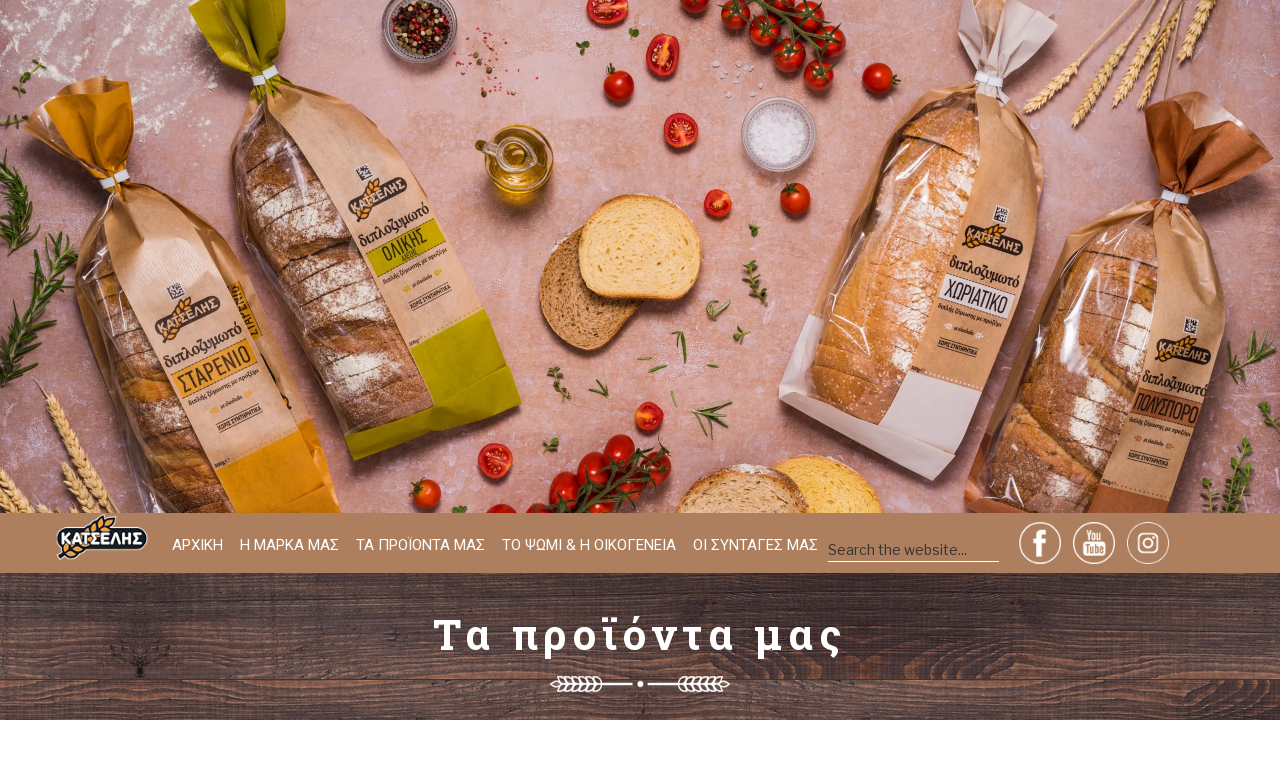

--- FILE ---
content_type: text/html; charset=UTF-8
request_url: https://www.katselis-bkr.gr/?utm_source=oneman&utm_medium=native&utm_campaign=mundobasket-19
body_size: 33935
content:
<!DOCTYPE html>
<html lang="en-US" xmlns:fb="https://www.facebook.com/2008/fbml" xmlns:addthis="https://www.addthis.com/help/api-spec"  class="no-js no-svg">
<head>
<meta charset="UTF-8">
<meta name="viewport" content="width=device-width, initial-scale=1">
<link rel="profile" href="https://gmpg.org/xfn/11">
<link href="https://fonts.googleapis.com/css?family=Roboto+Slab:400,500,700&amp;subset=greek" rel="stylesheet"> 
<link href="https://fonts.googleapis.com/css?family=Roboto:400,500,700&amp;subset=greek" rel="stylesheet"> 

<script>(function(html){html.className = html.className.replace(/\bno-js\b/,'js')})(document.documentElement);</script>
<meta name='robots' content='index, follow, max-image-preview:large, max-snippet:-1, max-video-preview:-1' />
<!-- Google tag (gtag.js) consent mode dataLayer added by Site Kit -->
<script id="google_gtagjs-js-consent-mode-data-layer" type="text/javascript">
window.dataLayer = window.dataLayer || [];function gtag(){dataLayer.push(arguments);}
gtag('consent', 'default', {"ad_personalization":"denied","ad_storage":"denied","ad_user_data":"denied","analytics_storage":"denied","functionality_storage":"denied","security_storage":"denied","personalization_storage":"denied","region":["AT","BE","BG","CH","CY","CZ","DE","DK","EE","ES","FI","FR","GB","GR","HR","HU","IE","IS","IT","LI","LT","LU","LV","MT","NL","NO","PL","PT","RO","SE","SI","SK"],"wait_for_update":500});
window._googlesitekitConsentCategoryMap = {"statistics":["analytics_storage"],"marketing":["ad_storage","ad_user_data","ad_personalization"],"functional":["functionality_storage","security_storage"],"preferences":["personalization_storage"]};
window._googlesitekitConsents = {"ad_personalization":"denied","ad_storage":"denied","ad_user_data":"denied","analytics_storage":"denied","functionality_storage":"denied","security_storage":"denied","personalization_storage":"denied","region":["AT","BE","BG","CH","CY","CZ","DE","DK","EE","ES","FI","FR","GB","GR","HR","HU","IE","IS","IT","LI","LT","LU","LV","MT","NL","NO","PL","PT","RO","SE","SI","SK"],"wait_for_update":500};
</script>
<!-- End Google tag (gtag.js) consent mode dataLayer added by Site Kit -->

	<!-- This site is optimized with the Yoast SEO plugin v21.1 - https://yoast.com/wordpress/plugins/seo/ -->
	<title>Κατσέλης Αρτοποιήματα</title>
	<meta name="description" content="Έχοντας παράδοση στα «Αρτοποιήματα» από το 1978, το ψωμί Κατσέλης είναι συνώνυμο του ελληνικού σπιτιού για περισσότερα από 35 χρόνια." />
	<link rel="canonical" href="https://www.katselis-bkr.gr/" />
	<meta property="og:locale" content="en_US" />
	<meta property="og:type" content="website" />
	<meta property="og:title" content="Κατσέλης Αρτοποιήματα" />
	<meta property="og:description" content="Έχοντας παράδοση στα «Αρτοποιήματα» από το 1978, το ψωμί Κατσέλης είναι συνώνυμο του ελληνικού σπιτιού για περισσότερα από 35 χρόνια." />
	<meta property="og:url" content="https://www.katselis-bkr.gr/" />
	<meta property="og:site_name" content="Katselis Bakery" />
	<meta property="article:modified_time" content="2022-08-30T13:36:06+00:00" />
	<meta name="twitter:card" content="summary_large_image" />
	<script type="application/ld+json" class="yoast-schema-graph">{"@context":"https://schema.org","@graph":[{"@type":"WebPage","@id":"https://www.katselis-bkr.gr/","url":"https://www.katselis-bkr.gr/","name":"Κατσέλης Αρτοποιήματα","isPartOf":{"@id":"https://www.katselis-bkr.gr/#website"},"about":{"@id":"https://www.katselis-bkr.gr/#organization"},"datePublished":"2017-02-21T05:11:53+00:00","dateModified":"2022-08-30T13:36:06+00:00","description":"Έχοντας παράδοση στα «Αρτοποιήματα» από το 1978, το ψωμί Κατσέλης είναι συνώνυμο του ελληνικού σπιτιού για περισσότερα από 35 χρόνια.","breadcrumb":{"@id":"https://www.katselis-bkr.gr/#breadcrumb"},"inLanguage":"en-US","potentialAction":[{"@type":"ReadAction","target":["https://www.katselis-bkr.gr/"]}]},{"@type":"BreadcrumbList","@id":"https://www.katselis-bkr.gr/#breadcrumb","itemListElement":[{"@type":"ListItem","position":1,"name":"Home"}]},{"@type":"WebSite","@id":"https://www.katselis-bkr.gr/#website","url":"https://www.katselis-bkr.gr/","name":"Katselis Bakery","description":"Αχνίζει Ζωή","publisher":{"@id":"https://www.katselis-bkr.gr/#organization"},"potentialAction":[{"@type":"SearchAction","target":{"@type":"EntryPoint","urlTemplate":"https://www.katselis-bkr.gr/?s={search_term_string}"},"query-input":"required name=search_term_string"}],"inLanguage":"en-US"},{"@type":"Organization","@id":"https://www.katselis-bkr.gr/#organization","name":"Katselis Bakery","url":"https://www.katselis-bkr.gr/","logo":{"@type":"ImageObject","inLanguage":"en-US","@id":"https://www.katselis-bkr.gr/#/schema/logo/image/","url":"https://www.katselis-bkr.gr/wp-content/uploads/2020/03/cropped-logo-leftnew.png","contentUrl":"https://www.katselis-bkr.gr/wp-content/uploads/2020/03/cropped-logo-leftnew.png","width":344,"height":250,"caption":"Katselis Bakery"},"image":{"@id":"https://www.katselis-bkr.gr/#/schema/logo/image/"}}]}</script>
	<!-- / Yoast SEO plugin. -->


<link rel='dns-prefetch' href='//www.googletagmanager.com' />
<link rel='dns-prefetch' href='//fonts.googleapis.com' />
<link href='https://fonts.gstatic.com' crossorigin rel='preconnect' />
<link rel="alternate" type="application/rss+xml" title="Katselis Bakery &raquo; Feed" href="https://www.katselis-bkr.gr/feed/" />
<script type="text/javascript">
window._wpemojiSettings = {"baseUrl":"https:\/\/s.w.org\/images\/core\/emoji\/14.0.0\/72x72\/","ext":".png","svgUrl":"https:\/\/s.w.org\/images\/core\/emoji\/14.0.0\/svg\/","svgExt":".svg","source":{"concatemoji":"https:\/\/www.katselis-bkr.gr\/wp-includes\/js\/wp-emoji-release.min.js?ver=6.3.7"}};
/*! This file is auto-generated */
!function(i,n){var o,s,e;function c(e){try{var t={supportTests:e,timestamp:(new Date).valueOf()};sessionStorage.setItem(o,JSON.stringify(t))}catch(e){}}function p(e,t,n){e.clearRect(0,0,e.canvas.width,e.canvas.height),e.fillText(t,0,0);var t=new Uint32Array(e.getImageData(0,0,e.canvas.width,e.canvas.height).data),r=(e.clearRect(0,0,e.canvas.width,e.canvas.height),e.fillText(n,0,0),new Uint32Array(e.getImageData(0,0,e.canvas.width,e.canvas.height).data));return t.every(function(e,t){return e===r[t]})}function u(e,t,n){switch(t){case"flag":return n(e,"\ud83c\udff3\ufe0f\u200d\u26a7\ufe0f","\ud83c\udff3\ufe0f\u200b\u26a7\ufe0f")?!1:!n(e,"\ud83c\uddfa\ud83c\uddf3","\ud83c\uddfa\u200b\ud83c\uddf3")&&!n(e,"\ud83c\udff4\udb40\udc67\udb40\udc62\udb40\udc65\udb40\udc6e\udb40\udc67\udb40\udc7f","\ud83c\udff4\u200b\udb40\udc67\u200b\udb40\udc62\u200b\udb40\udc65\u200b\udb40\udc6e\u200b\udb40\udc67\u200b\udb40\udc7f");case"emoji":return!n(e,"\ud83e\udef1\ud83c\udffb\u200d\ud83e\udef2\ud83c\udfff","\ud83e\udef1\ud83c\udffb\u200b\ud83e\udef2\ud83c\udfff")}return!1}function f(e,t,n){var r="undefined"!=typeof WorkerGlobalScope&&self instanceof WorkerGlobalScope?new OffscreenCanvas(300,150):i.createElement("canvas"),a=r.getContext("2d",{willReadFrequently:!0}),o=(a.textBaseline="top",a.font="600 32px Arial",{});return e.forEach(function(e){o[e]=t(a,e,n)}),o}function t(e){var t=i.createElement("script");t.src=e,t.defer=!0,i.head.appendChild(t)}"undefined"!=typeof Promise&&(o="wpEmojiSettingsSupports",s=["flag","emoji"],n.supports={everything:!0,everythingExceptFlag:!0},e=new Promise(function(e){i.addEventListener("DOMContentLoaded",e,{once:!0})}),new Promise(function(t){var n=function(){try{var e=JSON.parse(sessionStorage.getItem(o));if("object"==typeof e&&"number"==typeof e.timestamp&&(new Date).valueOf()<e.timestamp+604800&&"object"==typeof e.supportTests)return e.supportTests}catch(e){}return null}();if(!n){if("undefined"!=typeof Worker&&"undefined"!=typeof OffscreenCanvas&&"undefined"!=typeof URL&&URL.createObjectURL&&"undefined"!=typeof Blob)try{var e="postMessage("+f.toString()+"("+[JSON.stringify(s),u.toString(),p.toString()].join(",")+"));",r=new Blob([e],{type:"text/javascript"}),a=new Worker(URL.createObjectURL(r),{name:"wpTestEmojiSupports"});return void(a.onmessage=function(e){c(n=e.data),a.terminate(),t(n)})}catch(e){}c(n=f(s,u,p))}t(n)}).then(function(e){for(var t in e)n.supports[t]=e[t],n.supports.everything=n.supports.everything&&n.supports[t],"flag"!==t&&(n.supports.everythingExceptFlag=n.supports.everythingExceptFlag&&n.supports[t]);n.supports.everythingExceptFlag=n.supports.everythingExceptFlag&&!n.supports.flag,n.DOMReady=!1,n.readyCallback=function(){n.DOMReady=!0}}).then(function(){return e}).then(function(){var e;n.supports.everything||(n.readyCallback(),(e=n.source||{}).concatemoji?t(e.concatemoji):e.wpemoji&&e.twemoji&&(t(e.twemoji),t(e.wpemoji)))}))}((window,document),window._wpemojiSettings);
</script>
<style type="text/css">
img.wp-smiley,
img.emoji {
	display: inline !important;
	border: none !important;
	box-shadow: none !important;
	height: 1em !important;
	width: 1em !important;
	margin: 0 0.07em !important;
	vertical-align: -0.1em !important;
	background: none !important;
	padding: 0 !important;
}
</style>
	<link rel='stylesheet' id='twb-open-sans-css' href='https://fonts.googleapis.com/css?family=Open+Sans%3A300%2C400%2C500%2C600%2C700%2C800&#038;display=swap&#038;ver=6.3.7' type='text/css' media='all' />
<link rel='stylesheet' id='twbbwg-global-css' href='https://www.katselis-bkr.gr/wp-content/plugins/photo-gallery/booster/assets/css/global.css?ver=1.0.0' type='text/css' media='all' />
<link rel='stylesheet' id='wp-block-library-css' href='https://www.katselis-bkr.gr/wp-includes/css/dist/block-library/style.min.css?ver=6.3.7' type='text/css' media='all' />
<style id='classic-theme-styles-inline-css' type='text/css'>
/*! This file is auto-generated */
.wp-block-button__link{color:#fff;background-color:#32373c;border-radius:9999px;box-shadow:none;text-decoration:none;padding:calc(.667em + 2px) calc(1.333em + 2px);font-size:1.125em}.wp-block-file__button{background:#32373c;color:#fff;text-decoration:none}
</style>
<style id='global-styles-inline-css' type='text/css'>
body{--wp--preset--color--black: #000000;--wp--preset--color--cyan-bluish-gray: #abb8c3;--wp--preset--color--white: #ffffff;--wp--preset--color--pale-pink: #f78da7;--wp--preset--color--vivid-red: #cf2e2e;--wp--preset--color--luminous-vivid-orange: #ff6900;--wp--preset--color--luminous-vivid-amber: #fcb900;--wp--preset--color--light-green-cyan: #7bdcb5;--wp--preset--color--vivid-green-cyan: #00d084;--wp--preset--color--pale-cyan-blue: #8ed1fc;--wp--preset--color--vivid-cyan-blue: #0693e3;--wp--preset--color--vivid-purple: #9b51e0;--wp--preset--gradient--vivid-cyan-blue-to-vivid-purple: linear-gradient(135deg,rgba(6,147,227,1) 0%,rgb(155,81,224) 100%);--wp--preset--gradient--light-green-cyan-to-vivid-green-cyan: linear-gradient(135deg,rgb(122,220,180) 0%,rgb(0,208,130) 100%);--wp--preset--gradient--luminous-vivid-amber-to-luminous-vivid-orange: linear-gradient(135deg,rgba(252,185,0,1) 0%,rgba(255,105,0,1) 100%);--wp--preset--gradient--luminous-vivid-orange-to-vivid-red: linear-gradient(135deg,rgba(255,105,0,1) 0%,rgb(207,46,46) 100%);--wp--preset--gradient--very-light-gray-to-cyan-bluish-gray: linear-gradient(135deg,rgb(238,238,238) 0%,rgb(169,184,195) 100%);--wp--preset--gradient--cool-to-warm-spectrum: linear-gradient(135deg,rgb(74,234,220) 0%,rgb(151,120,209) 20%,rgb(207,42,186) 40%,rgb(238,44,130) 60%,rgb(251,105,98) 80%,rgb(254,248,76) 100%);--wp--preset--gradient--blush-light-purple: linear-gradient(135deg,rgb(255,206,236) 0%,rgb(152,150,240) 100%);--wp--preset--gradient--blush-bordeaux: linear-gradient(135deg,rgb(254,205,165) 0%,rgb(254,45,45) 50%,rgb(107,0,62) 100%);--wp--preset--gradient--luminous-dusk: linear-gradient(135deg,rgb(255,203,112) 0%,rgb(199,81,192) 50%,rgb(65,88,208) 100%);--wp--preset--gradient--pale-ocean: linear-gradient(135deg,rgb(255,245,203) 0%,rgb(182,227,212) 50%,rgb(51,167,181) 100%);--wp--preset--gradient--electric-grass: linear-gradient(135deg,rgb(202,248,128) 0%,rgb(113,206,126) 100%);--wp--preset--gradient--midnight: linear-gradient(135deg,rgb(2,3,129) 0%,rgb(40,116,252) 100%);--wp--preset--font-size--small: 13px;--wp--preset--font-size--medium: 20px;--wp--preset--font-size--large: 36px;--wp--preset--font-size--x-large: 42px;--wp--preset--spacing--20: 0.44rem;--wp--preset--spacing--30: 0.67rem;--wp--preset--spacing--40: 1rem;--wp--preset--spacing--50: 1.5rem;--wp--preset--spacing--60: 2.25rem;--wp--preset--spacing--70: 3.38rem;--wp--preset--spacing--80: 5.06rem;--wp--preset--shadow--natural: 6px 6px 9px rgba(0, 0, 0, 0.2);--wp--preset--shadow--deep: 12px 12px 50px rgba(0, 0, 0, 0.4);--wp--preset--shadow--sharp: 6px 6px 0px rgba(0, 0, 0, 0.2);--wp--preset--shadow--outlined: 6px 6px 0px -3px rgba(255, 255, 255, 1), 6px 6px rgba(0, 0, 0, 1);--wp--preset--shadow--crisp: 6px 6px 0px rgba(0, 0, 0, 1);}:where(.is-layout-flex){gap: 0.5em;}:where(.is-layout-grid){gap: 0.5em;}body .is-layout-flow > .alignleft{float: left;margin-inline-start: 0;margin-inline-end: 2em;}body .is-layout-flow > .alignright{float: right;margin-inline-start: 2em;margin-inline-end: 0;}body .is-layout-flow > .aligncenter{margin-left: auto !important;margin-right: auto !important;}body .is-layout-constrained > .alignleft{float: left;margin-inline-start: 0;margin-inline-end: 2em;}body .is-layout-constrained > .alignright{float: right;margin-inline-start: 2em;margin-inline-end: 0;}body .is-layout-constrained > .aligncenter{margin-left: auto !important;margin-right: auto !important;}body .is-layout-constrained > :where(:not(.alignleft):not(.alignright):not(.alignfull)){max-width: var(--wp--style--global--content-size);margin-left: auto !important;margin-right: auto !important;}body .is-layout-constrained > .alignwide{max-width: var(--wp--style--global--wide-size);}body .is-layout-flex{display: flex;}body .is-layout-flex{flex-wrap: wrap;align-items: center;}body .is-layout-flex > *{margin: 0;}body .is-layout-grid{display: grid;}body .is-layout-grid > *{margin: 0;}:where(.wp-block-columns.is-layout-flex){gap: 2em;}:where(.wp-block-columns.is-layout-grid){gap: 2em;}:where(.wp-block-post-template.is-layout-flex){gap: 1.25em;}:where(.wp-block-post-template.is-layout-grid){gap: 1.25em;}.has-black-color{color: var(--wp--preset--color--black) !important;}.has-cyan-bluish-gray-color{color: var(--wp--preset--color--cyan-bluish-gray) !important;}.has-white-color{color: var(--wp--preset--color--white) !important;}.has-pale-pink-color{color: var(--wp--preset--color--pale-pink) !important;}.has-vivid-red-color{color: var(--wp--preset--color--vivid-red) !important;}.has-luminous-vivid-orange-color{color: var(--wp--preset--color--luminous-vivid-orange) !important;}.has-luminous-vivid-amber-color{color: var(--wp--preset--color--luminous-vivid-amber) !important;}.has-light-green-cyan-color{color: var(--wp--preset--color--light-green-cyan) !important;}.has-vivid-green-cyan-color{color: var(--wp--preset--color--vivid-green-cyan) !important;}.has-pale-cyan-blue-color{color: var(--wp--preset--color--pale-cyan-blue) !important;}.has-vivid-cyan-blue-color{color: var(--wp--preset--color--vivid-cyan-blue) !important;}.has-vivid-purple-color{color: var(--wp--preset--color--vivid-purple) !important;}.has-black-background-color{background-color: var(--wp--preset--color--black) !important;}.has-cyan-bluish-gray-background-color{background-color: var(--wp--preset--color--cyan-bluish-gray) !important;}.has-white-background-color{background-color: var(--wp--preset--color--white) !important;}.has-pale-pink-background-color{background-color: var(--wp--preset--color--pale-pink) !important;}.has-vivid-red-background-color{background-color: var(--wp--preset--color--vivid-red) !important;}.has-luminous-vivid-orange-background-color{background-color: var(--wp--preset--color--luminous-vivid-orange) !important;}.has-luminous-vivid-amber-background-color{background-color: var(--wp--preset--color--luminous-vivid-amber) !important;}.has-light-green-cyan-background-color{background-color: var(--wp--preset--color--light-green-cyan) !important;}.has-vivid-green-cyan-background-color{background-color: var(--wp--preset--color--vivid-green-cyan) !important;}.has-pale-cyan-blue-background-color{background-color: var(--wp--preset--color--pale-cyan-blue) !important;}.has-vivid-cyan-blue-background-color{background-color: var(--wp--preset--color--vivid-cyan-blue) !important;}.has-vivid-purple-background-color{background-color: var(--wp--preset--color--vivid-purple) !important;}.has-black-border-color{border-color: var(--wp--preset--color--black) !important;}.has-cyan-bluish-gray-border-color{border-color: var(--wp--preset--color--cyan-bluish-gray) !important;}.has-white-border-color{border-color: var(--wp--preset--color--white) !important;}.has-pale-pink-border-color{border-color: var(--wp--preset--color--pale-pink) !important;}.has-vivid-red-border-color{border-color: var(--wp--preset--color--vivid-red) !important;}.has-luminous-vivid-orange-border-color{border-color: var(--wp--preset--color--luminous-vivid-orange) !important;}.has-luminous-vivid-amber-border-color{border-color: var(--wp--preset--color--luminous-vivid-amber) !important;}.has-light-green-cyan-border-color{border-color: var(--wp--preset--color--light-green-cyan) !important;}.has-vivid-green-cyan-border-color{border-color: var(--wp--preset--color--vivid-green-cyan) !important;}.has-pale-cyan-blue-border-color{border-color: var(--wp--preset--color--pale-cyan-blue) !important;}.has-vivid-cyan-blue-border-color{border-color: var(--wp--preset--color--vivid-cyan-blue) !important;}.has-vivid-purple-border-color{border-color: var(--wp--preset--color--vivid-purple) !important;}.has-vivid-cyan-blue-to-vivid-purple-gradient-background{background: var(--wp--preset--gradient--vivid-cyan-blue-to-vivid-purple) !important;}.has-light-green-cyan-to-vivid-green-cyan-gradient-background{background: var(--wp--preset--gradient--light-green-cyan-to-vivid-green-cyan) !important;}.has-luminous-vivid-amber-to-luminous-vivid-orange-gradient-background{background: var(--wp--preset--gradient--luminous-vivid-amber-to-luminous-vivid-orange) !important;}.has-luminous-vivid-orange-to-vivid-red-gradient-background{background: var(--wp--preset--gradient--luminous-vivid-orange-to-vivid-red) !important;}.has-very-light-gray-to-cyan-bluish-gray-gradient-background{background: var(--wp--preset--gradient--very-light-gray-to-cyan-bluish-gray) !important;}.has-cool-to-warm-spectrum-gradient-background{background: var(--wp--preset--gradient--cool-to-warm-spectrum) !important;}.has-blush-light-purple-gradient-background{background: var(--wp--preset--gradient--blush-light-purple) !important;}.has-blush-bordeaux-gradient-background{background: var(--wp--preset--gradient--blush-bordeaux) !important;}.has-luminous-dusk-gradient-background{background: var(--wp--preset--gradient--luminous-dusk) !important;}.has-pale-ocean-gradient-background{background: var(--wp--preset--gradient--pale-ocean) !important;}.has-electric-grass-gradient-background{background: var(--wp--preset--gradient--electric-grass) !important;}.has-midnight-gradient-background{background: var(--wp--preset--gradient--midnight) !important;}.has-small-font-size{font-size: var(--wp--preset--font-size--small) !important;}.has-medium-font-size{font-size: var(--wp--preset--font-size--medium) !important;}.has-large-font-size{font-size: var(--wp--preset--font-size--large) !important;}.has-x-large-font-size{font-size: var(--wp--preset--font-size--x-large) !important;}
.wp-block-navigation a:where(:not(.wp-element-button)){color: inherit;}
:where(.wp-block-post-template.is-layout-flex){gap: 1.25em;}:where(.wp-block-post-template.is-layout-grid){gap: 1.25em;}
:where(.wp-block-columns.is-layout-flex){gap: 2em;}:where(.wp-block-columns.is-layout-grid){gap: 2em;}
.wp-block-pullquote{font-size: 1.5em;line-height: 1.6;}
</style>
<link rel='stylesheet' id='bwg_fonts-css' href='https://www.katselis-bkr.gr/wp-content/plugins/photo-gallery/css/bwg-fonts/fonts.css?ver=0.0.1' type='text/css' media='all' />
<link rel='stylesheet' id='sumoselect-css' href='https://www.katselis-bkr.gr/wp-content/plugins/photo-gallery/css/sumoselect.min.css?ver=3.4.6' type='text/css' media='all' />
<link rel='stylesheet' id='mCustomScrollbar-css' href='https://www.katselis-bkr.gr/wp-content/plugins/photo-gallery/css/jquery.mCustomScrollbar.min.css?ver=3.1.5' type='text/css' media='all' />
<link rel='stylesheet' id='bwg_googlefonts-css' href='https://fonts.googleapis.com/css?family=Ubuntu&#038;subset=greek,latin,greek-ext,vietnamese,cyrillic-ext,latin-ext,cyrillic' type='text/css' media='all' />
<link rel='stylesheet' id='bwg_frontend-css' href='https://www.katselis-bkr.gr/wp-content/plugins/photo-gallery/css/styles.min.css?ver=1.8.35' type='text/css' media='all' />
<link rel='stylesheet' id='rs-plugin-settings-css' href='https://www.katselis-bkr.gr/wp-content/plugins/revslider/public/assets/css/settings.css?ver=5.4.1' type='text/css' media='all' />
<style id='rs-plugin-settings-inline-css' type='text/css'>
#rs-demo-id {}
</style>
<link rel='stylesheet' id='siteorigin-panels-front-css' href='https://www.katselis-bkr.gr/wp-content/plugins/siteorigin-panels/css/front-flex.min.css?ver=2.29.19' type='text/css' media='all' />
<link rel='stylesheet' id='sow-image-default-c67d20f9f743-5-css' href='https://www.katselis-bkr.gr/wp-content/uploads/siteorigin-widgets/sow-image-default-c67d20f9f743-5.css?ver=6.3.7' type='text/css' media='all' />
<style id='dominant-color-styles-inline-css' type='text/css'>
img[data-dominant-color]:not(.has-transparency) { background-color: var(--dominant-color); }
</style>
<link rel='stylesheet' id='orbisius_ctc_katselisbkr_parent_style-css' href='https://www.katselis-bkr.gr/wp-content/themes/katselisbkr/style.css?ver=1.1' type='text/css' media='all' />
<link rel='stylesheet' id='orbisius_ctc_katselisbkr_parent_style_child_style-css' href='https://www.katselis-bkr.gr/wp-content/themes/katselisbkr-child-theme-01/style.css?ver=1.1' type='text/css' media='all' />
<link rel='stylesheet' id='twentyseventeen-fonts-css' href='https://fonts.googleapis.com/css?family=Libre+Franklin%3A300%2C300i%2C400%2C400i%2C600%2C600i%2C800%2C800i&#038;subset=latin%2Clatin-ext' type='text/css' media='all' />
<link rel='stylesheet' id='twentyseventeen-style-css' href='https://www.katselis-bkr.gr/wp-content/themes/katselisbkr-child-theme-01/style.css?ver=6.3.7' type='text/css' media='all' />
<!--[if lt IE 9]>
<link rel='stylesheet' id='twentyseventeen-ie8-css' href='https://www.katselis-bkr.gr/wp-content/themes/katselisbkr/assets/css/ie8.css?ver=1.0' type='text/css' media='all' />
<![endif]-->
<link rel='stylesheet' id='wpdreams-asl-basic-css' href='https://www.katselis-bkr.gr/wp-content/plugins/ajax-search-lite/css/style.basic.css?ver=4.13.4' type='text/css' media='all' />
<style id='wpdreams-asl-basic-inline-css' type='text/css'>

					div[id*='ajaxsearchlitesettings'].searchsettings .asl_option_inner label {
						font-size: 0px !important;
						color: rgba(0, 0, 0, 0);
					}
					div[id*='ajaxsearchlitesettings'].searchsettings .asl_option_inner label:after {
						font-size: 11px !important;
						position: absolute;
						top: 0;
						left: 0;
						z-index: 1;
					}
					.asl_w_container {
						width: 100%;
						margin: 0px 0px 0px 0px;
						min-width: 200px;
					}
					div[id*='ajaxsearchlite'].asl_m {
						width: 100%;
					}
					div[id*='ajaxsearchliteres'].wpdreams_asl_results div.resdrg span.highlighted {
						font-weight: bold;
						color: rgba(217, 49, 43, 1);
						background-color: rgba(238, 238, 238, 1);
					}
					div[id*='ajaxsearchliteres'].wpdreams_asl_results .results img.asl_image {
						width: 70px;
						height: 70px;
						object-fit: cover;
					}
					div[id*='ajaxsearchlite'].asl_r .results {
						max-height: none;
					}
					div[id*='ajaxsearchlite'].asl_r {
						position: absolute;
					}
				
						div.asl_r.asl_w.vertical .results .item::after {
							display: block;
							position: absolute;
							bottom: 0;
							content: '';
							height: 1px;
							width: 100%;
							background: #D8D8D8;
						}
						div.asl_r.asl_w.vertical .results .item.asl_last_item::after {
							display: none;
						}
					
</style>
<link rel='stylesheet' id='wpdreams-asl-instance-css' href='https://www.katselis-bkr.gr/wp-content/plugins/ajax-search-lite/css/style-underline.css?ver=4.13.4' type='text/css' media='all' />
<link rel='stylesheet' id='addthis_all_pages-css' href='https://www.katselis-bkr.gr/wp-content/plugins/addthis/frontend/build/addthis_wordpress_public.min.css?ver=6.3.7' type='text/css' media='all' />
<link rel='stylesheet' id='nimblebox-style-css' href='https://www.katselis-bkr.gr/wp-content/plugins/nimble-portfolio/includes/prettyphoto/prettyphoto.css?ver=6.3.7' type='text/css' media='all' />
<link rel='stylesheet' id='nimble-portfolio-style-css' href='https://www.katselis-bkr.gr/wp-content/plugins/nimble-portfolio/includes/nimble-portfolio.css?ver=6.3.7' type='text/css' media='all' />
<link rel='stylesheet' id='nimble-portfolio-default-stylesheet-css' href='https://www.katselis-bkr.gr/wp-content/plugins/nimble-portfolio/skins/default/skin.css?ver=6.3.7' type='text/css' media='all' />
<script type='text/javascript' src='https://www.katselis-bkr.gr/wp-includes/js/jquery/jquery.min.js?ver=3.7.0' id='jquery-core-js'></script>
<script type='text/javascript' src='https://www.katselis-bkr.gr/wp-includes/js/jquery/jquery-migrate.min.js?ver=3.4.1' id='jquery-migrate-js'></script>
<script type='text/javascript' src='https://www.katselis-bkr.gr/wp-content/plugins/photo-gallery/booster/assets/js/circle-progress.js?ver=1.2.2' id='twbbwg-circle-js'></script>
<script type='text/javascript' id='twbbwg-global-js-extra'>
/* <![CDATA[ */
var twb = {"nonce":"bf19cab05c","ajax_url":"https:\/\/www.katselis-bkr.gr\/wp-admin\/admin-ajax.php","plugin_url":"https:\/\/www.katselis-bkr.gr\/wp-content\/plugins\/photo-gallery\/booster","href":"https:\/\/www.katselis-bkr.gr\/wp-admin\/admin.php?page=twbbwg_photo-gallery"};
var twb = {"nonce":"bf19cab05c","ajax_url":"https:\/\/www.katselis-bkr.gr\/wp-admin\/admin-ajax.php","plugin_url":"https:\/\/www.katselis-bkr.gr\/wp-content\/plugins\/photo-gallery\/booster","href":"https:\/\/www.katselis-bkr.gr\/wp-admin\/admin.php?page=twbbwg_photo-gallery"};
/* ]]> */
</script>
<script type='text/javascript' src='https://www.katselis-bkr.gr/wp-content/plugins/photo-gallery/booster/assets/js/global.js?ver=1.0.0' id='twbbwg-global-js'></script>
<script type='text/javascript' src='https://www.katselis-bkr.gr/wp-includes/js/tinymce/tinymce.min.js?ver=49110-20201110' id='wp-tinymce-root-js'></script>
<script type='text/javascript' src='https://www.katselis-bkr.gr/wp-includes/js/tinymce/plugins/compat3x/plugin.min.js?ver=49110-20201110' id='wp-tinymce-js'></script>
<script type='text/javascript' src='https://www.katselis-bkr.gr/wp-content/plugins/photo-gallery/js/jquery.sumoselect.min.js?ver=3.4.6' id='sumoselect-js'></script>
<script type='text/javascript' src='https://www.katselis-bkr.gr/wp-content/plugins/photo-gallery/js/tocca.min.js?ver=2.0.9' id='bwg_mobile-js'></script>
<script type='text/javascript' src='https://www.katselis-bkr.gr/wp-content/plugins/photo-gallery/js/jquery.mCustomScrollbar.concat.min.js?ver=3.1.5' id='mCustomScrollbar-js'></script>
<script type='text/javascript' src='https://www.katselis-bkr.gr/wp-content/plugins/photo-gallery/js/jquery.fullscreen.min.js?ver=0.6.0' id='jquery-fullscreen-js'></script>
<script type='text/javascript' id='bwg_frontend-js-extra'>
/* <![CDATA[ */
var bwg_objectsL10n = {"bwg_field_required":"field is required.","bwg_mail_validation":"This is not a valid email address.","bwg_search_result":"There are no images matching your search.","bwg_select_tag":"Select Tag","bwg_order_by":"Order By","bwg_search":"Search","bwg_show_ecommerce":"Show Ecommerce","bwg_hide_ecommerce":"Hide Ecommerce","bwg_show_comments":"Show Comments","bwg_hide_comments":"Hide Comments","bwg_restore":"Restore","bwg_maximize":"Maximize","bwg_fullscreen":"Fullscreen","bwg_exit_fullscreen":"Exit Fullscreen","bwg_search_tag":"SEARCH...","bwg_tag_no_match":"No tags found","bwg_all_tags_selected":"All tags selected","bwg_tags_selected":"tags selected","play":"Play","pause":"Pause","is_pro":"","bwg_play":"Play","bwg_pause":"Pause","bwg_hide_info":"Hide info","bwg_show_info":"Show info","bwg_hide_rating":"Hide rating","bwg_show_rating":"Show rating","ok":"Ok","cancel":"Cancel","select_all":"Select all","lazy_load":"0","lazy_loader":"https:\/\/www.katselis-bkr.gr\/wp-content\/plugins\/photo-gallery\/images\/ajax_loader.png","front_ajax":"0","bwg_tag_see_all":"see all tags","bwg_tag_see_less":"see less tags"};
/* ]]> */
</script>
<script type='text/javascript' src='https://www.katselis-bkr.gr/wp-content/plugins/photo-gallery/js/scripts.min.js?ver=1.8.35' id='bwg_frontend-js'></script>
<script type='text/javascript' src='https://www.katselis-bkr.gr/wp-content/plugins/revslider/public/assets/js/jquery.themepunch.tools.min.js?ver=5.4.1' id='tp-tools-js'></script>
<script type='text/javascript' src='https://www.katselis-bkr.gr/wp-content/plugins/revslider/public/assets/js/jquery.themepunch.revolution.min.js?ver=5.4.1' id='revmin-js'></script>
<script type='text/javascript' src='https://www.katselis-bkr.gr/wp-content/plugins/wonderplugin-carousel/engine/wonderplugincarouselskins.js?ver=11.0' id='wonderplugin-carousel-skins-script-js'></script>
<script type='text/javascript' src='https://www.katselis-bkr.gr/wp-content/plugins/wonderplugin-carousel/engine/wonderplugincarousel.js?ver=11.0' id='wonderplugin-carousel-script-js'></script>
<!--[if lt IE 9]>
<script type='text/javascript' src='https://www.katselis-bkr.gr/wp-content/themes/katselisbkr/assets/js/html5.js?ver=3.7.3' id='html5-js'></script>
<![endif]-->

<!-- Google tag (gtag.js) snippet added by Site Kit -->
<!-- Google Analytics snippet added by Site Kit -->
<script type='text/javascript' src='https://www.googletagmanager.com/gtag/js?id=GT-NM84SXV' id='google_gtagjs-js' async></script>
<script id="google_gtagjs-js-after" type="text/javascript">
window.dataLayer = window.dataLayer || [];function gtag(){dataLayer.push(arguments);}
gtag("set","linker",{"domains":["www.katselis-bkr.gr"]});
gtag("js", new Date());
gtag("set", "developer_id.dZTNiMT", true);
gtag("config", "GT-NM84SXV");
</script>
<link rel="https://api.w.org/" href="https://www.katselis-bkr.gr/wp-json/" /><link rel="alternate" type="application/json" href="https://www.katselis-bkr.gr/wp-json/wp/v2/pages/5" /><link rel="EditURI" type="application/rsd+xml" title="RSD" href="https://www.katselis-bkr.gr/xmlrpc.php?rsd" />
<meta name="generator" content="WordPress 6.3.7" />
<link rel='shortlink' href='https://www.katselis-bkr.gr/' />
<link rel="alternate" type="application/json+oembed" href="https://www.katselis-bkr.gr/wp-json/oembed/1.0/embed?url=https%3A%2F%2Fwww.katselis-bkr.gr%2F" />
<link rel="alternate" type="text/xml+oembed" href="https://www.katselis-bkr.gr/wp-json/oembed/1.0/embed?url=https%3A%2F%2Fwww.katselis-bkr.gr%2F&#038;format=xml" />
<!-- start Simple Custom CSS and JS -->
<style type="text/css">
/* Add your CSS code here.
                     
For example:
.example {
    color: red;
}

For brushing up on your CSS knowledge, check out http://www.w3schools.com/css/css_syntax.asp

End of comment */ 

#nav_menu-2 h2.widget-title, #nav_menu-3 h2.widget-title,
#nav_menu-4 h2.widget-title, #nav_menu-5 h2.widget-title {
 cursor: pointer; 
}
</style>
<!-- end Simple Custom CSS and JS -->
<!-- start Simple Custom CSS and JS -->
<script type="text/javascript">
/* Add your JavaScript code here.
                     
If you are using the jQuery library, then don't forget to wrap your code inside jQuery.ready() as follows:

jQuery(document).ready(function( $ ){
    // Your code in here 
});

End of comment */ 

jQuery(document).ready(function( $ ){
    $('#menu-footer-menu-products li a').click(function(){
      var goingToPage = $(this).attr('href');
      $(window).attr('location').assign(goingToPage);
      window.location.reload();
     
    });
  
  	$('#nav_menu-2 h2.widget-title').click(function(){
      
      window.location = '/proionta/to-pswmi/';
     
    });
  
  	$('#nav_menu-3 h2.widget-title').click(function(){
      
      window.location = '/pswmi-oikogeneia/diatrofiki-axia/';
     
    });
  
  	$('#nav_menu-4 h2.widget-title').click(function(){
      
      window.location = '/brand/';
     
    });
  
    $('#nav_menu-5 h2.widget-title').click(function(){
      
      window.location = '/geuseis-apo-ellada/';
     
    });
  
});



</script>
<!-- end Simple Custom CSS and JS -->
<!-- start Simple Custom CSS and JS -->
<script type="text/javascript">
/* Add your JavaScript code here.
                     
If you are using the jQuery library, then don't forget to wrap your code inside jQuery.ready() as follows:

jQuery(document).ready(function( $ ){
    // Your code in here 
});

End of comment */ 

jQuery(document).ready(function( $ ){
    $('#nav-icon1').click(function(){
		$(this).toggleClass('open');
      	$('.menu-toggle').trigger( 'click' );
	});
});

</script>
<!-- end Simple Custom CSS and JS -->
<!-- start Simple Custom CSS and JS -->
<script type="text/javascript">
/* Add your JavaScript code here.
                     
If you are using the jQuery library, then don't forget to wrap your code inside jQuery.ready() as follows:

jQuery(document).ready(function( $ ){
    // Your code in here 
});

End of comment */ 

jQuery(document).ready(function( $ ){
    $('.bop-nav-search input#s').attr('placeholder', 'Search the website...'); 
});
</script>
<!-- end Simple Custom CSS and JS -->
<meta name="generator" content="Site Kit by Google 1.170.0" /><!-- Global site tag (gtag.js) - Google Analytics -->
<script async src="https://www.googletagmanager.com/gtag/js?id=UA-177444155-1"></script>
<script>
  window.dataLayer = window.dataLayer || [];
  function gtag(){dataLayer.push(arguments);}
  gtag('js', new Date());

  gtag('config', 'UA-177444155-1');
</script><meta name="generator" content="Performance Lab 2.6.0; modules: images/dominant-color-images, images/webp-support, images/webp-uploads">
<link rel="llms-sitemap" href="https://www.katselis-bkr.gr/llms.txt" />
				<link rel="preconnect" href="https://fonts.gstatic.com" crossorigin />
				<link rel="preload" as="style" href="//fonts.googleapis.com/css?family=Open+Sans&display=swap" />
								<link rel="stylesheet" href="//fonts.googleapis.com/css?family=Open+Sans&display=swap" media="all" />
					<style id="twentyseventeen-custom-header-styles" type="text/css">
			.site-title,
		.site-description {
			position: absolute;
			clip: rect(1px, 1px, 1px, 1px);
		}
		</style>
	<meta name="generator" content="Powered by Slider Revolution 5.4.1 - responsive, Mobile-Friendly Slider Plugin for WordPress with comfortable drag and drop interface." />
<style media="all" id="siteorigin-panels-layouts-head">/* Layout 5 */ #pgc-5-0-0 { width:100%;width:calc(100% - ( 0 * 30px ) ) } #pl-5 .so-panel { margin-bottom:30px } #pl-5 .so-panel:last-of-type { margin-bottom:0px } #pg-5-0.panel-has-style > .panel-row-style, #pg-5-0.panel-no-style { -webkit-align-items:flex-start;align-items:flex-start } #pgc-5-0-0 { align-self:auto } @media (max-width:780px){ #pg-5-0.panel-no-style, #pg-5-0.panel-has-style > .panel-row-style, #pg-5-0 { -webkit-flex-direction:column;-ms-flex-direction:column;flex-direction:column } #pg-5-0 > .panel-grid-cell , #pg-5-0 > .panel-row-style > .panel-grid-cell { width:100%;margin-right:0 } #pl-5 .panel-grid-cell { padding:0 } #pl-5 .panel-grid .panel-grid-cell-empty { display:none } #pl-5 .panel-grid .panel-grid-cell-mobile-last { margin-bottom:0px }  } </style><link rel="icon" href="https://www.katselis-bkr.gr/wp-content/uploads/2021/10/cropped-katselos-32x32.png" sizes="32x32" />
<link rel="icon" href="https://www.katselis-bkr.gr/wp-content/uploads/2021/10/cropped-katselos-192x192.png" sizes="192x192" />
<link rel="apple-touch-icon" href="https://www.katselis-bkr.gr/wp-content/uploads/2021/10/cropped-katselos-180x180.png" />
<meta name="msapplication-TileImage" content="https://www.katselis-bkr.gr/wp-content/uploads/2021/10/cropped-katselos-270x270.png" />
		<style type="text/css" id="wp-custom-css">
			.-items {
	display: grid;
    grid-template-columns: repeat(auto-fit, minmax(300px, 1fr));
    align-items: end;
    justify-items: center;
	
}

.-skin-default.-columns3 .-item {
     width: auto; 
}

.-skin-default .-items .-item {
     float: none; 
     margin: 1%; 
}		</style>
		<script>

  (function(i,s,o,g,r,a,m){i['GoogleAnalyticsObject']=r;i[r]=i[r]||function(){

  (i[r].q=i[r].q||[]).push(arguments)},i[r].l=1*new Date();a=s.createElement(o),

  m=s.getElementsByTagName(o)[0];a.async=1;a.src=g;m.parentNode.insertBefore(a,m)

  })(window,document,'script','https://www.google-analytics.com/analytics.js','ga');

	ga('create', 'UA-98820639-1', 'auto');
	ga('send', 'pageview');

</script>
</head>

<body data-rsssl=1 class="home page-template-default page page-id-5 wp-custom-logo siteorigin-panels siteorigin-panels-before-js siteorigin-panels-home metaslider-plugin twentyseventeen-front-page has-header-image page-one-column title-tagline-hidden colors-light">
<div id="page" class="site">
	<a class="skip-link screen-reader-text" href="#content">Skip to content</a>

	<header id="masthead" class="site-header" role="banner">

		<div class="custom-header">

	<div class="custom-header-media-tmp">
				 
				<div class="only-desktop">
		<link href="https://fonts.googleapis.com/css?family=Open+Sans:400" rel="stylesheet" property="stylesheet" type="text/css" media="all">
<div id="rev_slider_1_1_wrapper" class="rev_slider_wrapper fullwidthbanner-container" data-source="gallery" style="margin:0px auto;background:transparent;padding:0px;margin-top:0px;margin-bottom:0px;">
<!-- START REVOLUTION SLIDER 5.4.1 fullwidth mode -->
	<div id="rev_slider_1_1" class="rev_slider fullwidthabanner" style="display:none;" data-version="5.4.1">
<ul>	<!-- SLIDE  -->
	<li data-index="rs-9" data-transition="fade" data-slotamount="default" data-hideafterloop="0" data-hideslideonmobile="off"  data-easein="default" data-easeout="default" data-masterspeed="300"  data-rotate="0"  data-saveperformance="off"  data-title="Slide" data-param1="" data-param2="" data-param3="" data-param4="" data-param5="" data-param6="" data-param7="" data-param8="" data-param9="" data-param10="" data-description="">
		<!-- MAIN IMAGE -->
		<img src="https://www.katselis-bkr.gr/wp-content/uploads/2025/12/katselis-diplozimoto-hero-scaled.webp"  alt="" title="katselis-diplozimoto-hero"  width="2560" height="1336" data-bgposition="center center" data-bgfit="cover" data-bgrepeat="no-repeat" class="rev-slidebg" data-no-retina>
		<!-- LAYERS -->

		<!-- LAYER NR. 1 -->
		<div class="tp-caption   tp-resizeme" 
			 id="slide-9-layer-1" 
			 data-x="['center','center','center','center']" data-hoffset="['0','0','0','0']" 
			 data-y="['middle','middle','middle','middle']" data-voffset="['0','0','0','0']" 
						data-width="none"
			data-height="none"
			data-whitespace="nowrap"
 
			data-type="text" 
			data-responsive_offset="on" 

			data-frames='[{"delay":0,"speed":300,"frame":"0","from":"opacity:0;","to":"o:1;","ease":"Power3.easeInOut"},{"delay":"wait","speed":300,"frame":"999","to":"opacity:0;","ease":"Power3.easeInOut"}]'
			data-textAlign="['inherit','inherit','inherit','inherit']"
			data-paddingtop="[0,0,0,0]"
			data-paddingright="[0,0,0,0]"
			data-paddingbottom="[0,0,0,0]"
			data-paddingleft="[0,0,0,0]"

			style="z-index: 5; white-space: nowrap; font-size: 20px; line-height: 22px; font-weight: 400; color: #ffffff; letter-spacing: 0px;font-family:Open Sans;"> </div>
	</li>
	<!-- SLIDE  -->
	<li data-index="rs-19" data-transition="fade" data-slotamount="default" data-hideafterloop="0" data-hideslideonmobile="off"  data-easein="default" data-easeout="default" data-masterspeed="300"  data-rotate="0"  data-saveperformance="off"  data-title="Slide" data-param1="" data-param2="" data-param3="" data-param4="" data-param5="" data-param6="" data-param7="" data-param8="" data-param9="" data-param10="" data-description="">
		<!-- MAIN IMAGE -->
		<img src="https://www.katselis-bkr.gr/wp-content/uploads/2024/07/SITE-KATSELHS-TOST-DIPLOZYMOTO-scaled.webp"  alt="" title="SITE-KATSELHS-TOST DIPLOZYMOTO"  width="2560" height="1336" data-bgposition="center center" data-bgfit="cover" data-bgrepeat="no-repeat" class="rev-slidebg" data-no-retina>
		<!-- LAYERS -->

		<!-- LAYER NR. 2 -->
		<div class="tp-caption   tp-resizeme" 
			 id="slide-19-layer-1" 
			 data-x="['left','left','left','left']" data-hoffset="['100','100','100','100']" 
			 data-y="['top','top','top','top']" data-voffset="['100','100','100','100']" 
						data-width="none"
			data-height="none"
			data-whitespace="nowrap"
 
			data-type="text" 
			data-responsive_offset="on" 

			data-frames='[{"delay":0,"speed":300,"frame":"0","from":"opacity:0;","to":"o:1;","ease":"Power3.easeInOut"},{"delay":"wait","speed":300,"frame":"999","to":"opacity:0;","ease":"Power3.easeInOut"}]'
			data-textAlign="['inherit','inherit','inherit','inherit']"
			data-paddingtop="[0,0,0,0]"
			data-paddingright="[0,0,0,0]"
			data-paddingbottom="[0,0,0,0]"
			data-paddingleft="[0,0,0,0]"

			style="z-index: 5; white-space: nowrap; font-size: 20px; line-height: 22px; font-weight: 400; color: #ffffff; letter-spacing: 0px;font-family:Open Sans;"> </div>
	</li>
	<!-- SLIDE  -->
	<li data-index="rs-20" data-transition="fade" data-slotamount="default" data-hideafterloop="0" data-hideslideonmobile="off"  data-easein="default" data-easeout="default" data-masterspeed="300"  data-rotate="0"  data-saveperformance="off"  data-title="Slide" data-param1="" data-param2="" data-param3="" data-param4="" data-param5="" data-param6="" data-param7="" data-param8="" data-param9="" data-param10="" data-description="">
		<!-- MAIN IMAGE -->
		<img src="https://www.katselis-bkr.gr/wp-content/uploads/2025/12/katselis-tost-hero-scaled.webp"  alt="" title="katselis-tost-hero"  width="2560" height="1336" data-bgposition="100% 85%" data-bgfit="cover" data-bgrepeat="no-repeat" class="rev-slidebg" data-no-retina>
		<!-- LAYERS -->

		<!-- LAYER NR. 3 -->
		<div class="tp-caption   tp-resizeme" 
			 id="slide-20-layer-1" 
			 data-x="['left','left','left','left']" data-hoffset="['100','100','100','100']" 
			 data-y="['top','top','top','top']" data-voffset="['100','100','100','100']" 
						data-width="none"
			data-height="none"
			data-whitespace="nowrap"
 
			data-type="text" 
			data-responsive_offset="on" 

			data-frames='[{"delay":0,"speed":300,"frame":"0","from":"opacity:0;","to":"o:1;","ease":"Power3.easeInOut"},{"delay":"wait","speed":300,"frame":"999","to":"opacity:0;","ease":"Power3.easeInOut"}]'
			data-textAlign="['inherit','inherit','inherit','inherit']"
			data-paddingtop="[0,0,0,0]"
			data-paddingright="[0,0,0,0]"
			data-paddingbottom="[0,0,0,0]"
			data-paddingleft="[0,0,0,0]"

			style="z-index: 5; white-space: nowrap; font-size: 20px; line-height: 22px; font-weight: 400; color: #ffffff; letter-spacing: 0px;font-family:Open Sans;"> </div>
	</li>
	<!-- SLIDE  -->
	<li data-index="rs-21" data-transition="fade" data-slotamount="default" data-hideafterloop="0" data-hideslideonmobile="off"  data-easein="default" data-easeout="default" data-masterspeed="300"  data-rotate="0"  data-saveperformance="off"  data-title="Slide" data-param1="" data-param2="" data-param3="" data-param4="" data-param5="" data-param6="" data-param7="" data-param8="" data-param9="" data-param10="" data-description="">
		<!-- MAIN IMAGE -->
		<img src="https://www.katselis-bkr.gr/wp-content/uploads/2024/07/SITE-KATSELHS-SPECIAL-scaled.webp"  alt="" title="SITE-KATSELHS-SPECIAL"  width="2560" height="1336" data-bgposition="center bottom" data-bgfit="cover" data-bgrepeat="no-repeat" class="rev-slidebg" data-no-retina>
		<!-- LAYERS -->

		<!-- LAYER NR. 4 -->
		<div class="tp-caption   tp-resizeme" 
			 id="slide-21-layer-1" 
			 data-x="['center','center','center','center']" data-hoffset="['0','0','0','0']" 
			 data-y="['middle','middle','middle','middle']" data-voffset="['0','0','0','0']" 
						data-width="none"
			data-height="none"
			data-whitespace="nowrap"
 
			data-type="text" 
			data-responsive_offset="on" 

			data-frames='[{"delay":0,"speed":300,"frame":"0","from":"opacity:0;","to":"o:1;","ease":"Power3.easeInOut"},{"delay":"wait","speed":300,"frame":"999","to":"opacity:0;","ease":"Power3.easeInOut"}]'
			data-textAlign="['inherit','inherit','inherit','inherit']"
			data-paddingtop="[0,0,0,0]"
			data-paddingright="[0,0,0,0]"
			data-paddingbottom="[0,0,0,0]"
			data-paddingleft="[0,0,0,0]"

			style="z-index: 5; white-space: nowrap; font-size: 20px; line-height: 22px; font-weight: 400; color: #ffffff; letter-spacing: 0px;font-family:Open Sans;"> </div>
	</li>
	<!-- SLIDE  -->
	<li data-index="rs-22" data-transition="fade" data-slotamount="default" data-hideafterloop="0" data-hideslideonmobile="off"  data-easein="default" data-easeout="default" data-masterspeed="300"  data-rotate="0"  data-saveperformance="off"  data-title="Slide" data-param1="" data-param2="" data-param3="" data-param4="" data-param5="" data-param6="" data-param7="" data-param8="" data-param9="" data-param10="" data-description="">
		<!-- MAIN IMAGE -->
		<img src="https://www.katselis-bkr.gr/wp-content/uploads/2024/07/SITE-KATSELHS-GERMANIKO-scaled.webp"  alt="" title="SITE-KATSELHS-GERMANIKO"  width="2560" height="1336" data-bgposition="100% 90%" data-bgfit="cover" data-bgrepeat="no-repeat" class="rev-slidebg" data-no-retina>
		<!-- LAYERS -->

		<!-- LAYER NR. 5 -->
		<div class="tp-caption   tp-resizeme" 
			 id="slide-22-layer-1" 
			 data-x="['left','left','left','left']" data-hoffset="['100','100','100','100']" 
			 data-y="['top','top','top','top']" data-voffset="['100','100','100','100']" 
						data-width="none"
			data-height="none"
			data-whitespace="nowrap"
 
			data-type="text" 
			data-responsive_offset="on" 

			data-frames='[{"delay":0,"speed":300,"frame":"0","from":"opacity:0;","to":"o:1;","ease":"Power3.easeInOut"},{"delay":"wait","speed":300,"frame":"999","to":"opacity:0;","ease":"Power3.easeInOut"}]'
			data-textAlign="['inherit','inherit','inherit','inherit']"
			data-paddingtop="[0,0,0,0]"
			data-paddingright="[0,0,0,0]"
			data-paddingbottom="[0,0,0,0]"
			data-paddingleft="[0,0,0,0]"

			style="z-index: 5; white-space: nowrap; font-size: 20px; line-height: 22px; font-weight: 400; color: #ffffff; letter-spacing: 0px;font-family:Open Sans;"> </div>
	</li>
	<!-- SLIDE  -->
	<li data-index="rs-23" data-transition="fade" data-slotamount="default" data-hideafterloop="0" data-hideslideonmobile="off"  data-easein="default" data-easeout="default" data-masterspeed="300"  data-rotate="0"  data-saveperformance="off"  data-title="Slide" data-param1="" data-param2="" data-param3="" data-param4="" data-param5="" data-param6="" data-param7="" data-param8="" data-param9="" data-param10="" data-description="">
		<!-- MAIN IMAGE -->
		<img src="https://www.katselis-bkr.gr/wp-content/uploads/2024/07/SITE-KATSELHS-TSOYREKI-scaled.webp"  alt="" title="SITE-KATSELHS-TSOYREKI"  width="2560" height="1336" data-bgposition="center center" data-bgfit="cover" data-bgrepeat="no-repeat" class="rev-slidebg" data-no-retina>
		<!-- LAYERS -->

		<!-- LAYER NR. 6 -->
		<div class="tp-caption   tp-resizeme" 
			 id="slide-23-layer-1" 
			 data-x="['left','left','left','left']" data-hoffset="['100','100','100','100']" 
			 data-y="['top','top','top','top']" data-voffset="['100','100','100','100']" 
						data-width="none"
			data-height="none"
			data-whitespace="nowrap"
 
			data-type="text" 
			data-responsive_offset="on" 

			data-frames='[{"delay":0,"speed":300,"frame":"0","from":"opacity:0;","to":"o:1;","ease":"Power3.easeInOut"},{"delay":"wait","speed":300,"frame":"999","to":"opacity:0;","ease":"Power3.easeInOut"}]'
			data-textAlign="['inherit','inherit','inherit','inherit']"
			data-paddingtop="[0,0,0,0]"
			data-paddingright="[0,0,0,0]"
			data-paddingbottom="[0,0,0,0]"
			data-paddingleft="[0,0,0,0]"

			style="z-index: 5; white-space: nowrap; font-size: 20px; line-height: 22px; font-weight: 400; color: #ffffff; letter-spacing: 0px;font-family:Open Sans;"> </div>
	</li>
</ul>
<div class="tp-bannertimer tp-bottom" style="visibility: hidden !important;"></div>	</div>
<script>var htmlDiv = document.getElementById("rs-plugin-settings-inline-css"); var htmlDivCss="";
				if(htmlDiv) {
					htmlDiv.innerHTML = htmlDiv.innerHTML + htmlDivCss;
				}else{
					var htmlDiv = document.createElement("div");
					htmlDiv.innerHTML = "<style>" + htmlDivCss + "</style>";
					document.getElementsByTagName("head")[0].appendChild(htmlDiv.childNodes[0]);
				}
			</script>
		<script type="text/javascript">
						/******************************************
				-	PREPARE PLACEHOLDER FOR SLIDER	-
			******************************************/

			var setREVStartSize=function(){
				try{var e=new Object,i=jQuery(window).width(),t=9999,r=0,n=0,l=0,f=0,s=0,h=0;
					e.c = jQuery('#rev_slider_1_1');
					e.responsiveLevels = [1240,1240,778,778];
					e.gridwidth = [1940,1024,778,480];
					e.gridheight = [868,768,960,720];
							
					e.sliderLayout = "auto";
					if(e.responsiveLevels&&(jQuery.each(e.responsiveLevels,function(e,f){f>i&&(t=r=f,l=e),i>f&&f>r&&(r=f,n=e)}),t>r&&(l=n)),f=e.gridheight[l]||e.gridheight[0]||e.gridheight,s=e.gridwidth[l]||e.gridwidth[0]||e.gridwidth,h=i/s,h=h>1?1:h,f=Math.round(h*f),"fullscreen"==e.sliderLayout){var u=(e.c.width(),jQuery(window).height());if(void 0!=e.fullScreenOffsetContainer){var c=e.fullScreenOffsetContainer.split(",");if (c) jQuery.each(c,function(e,i){u=jQuery(i).length>0?u-jQuery(i).outerHeight(!0):u}),e.fullScreenOffset.split("%").length>1&&void 0!=e.fullScreenOffset&&e.fullScreenOffset.length>0?u-=jQuery(window).height()*parseInt(e.fullScreenOffset,0)/100:void 0!=e.fullScreenOffset&&e.fullScreenOffset.length>0&&(u-=parseInt(e.fullScreenOffset,0))}f=u}else void 0!=e.minHeight&&f<e.minHeight&&(f=e.minHeight);e.c.closest(".rev_slider_wrapper").css({height:f})
					
				}catch(d){console.log("Failure at Presize of Slider:"+d)}
			};
			
			setREVStartSize();
			
						var tpj=jQuery;
			
			var revapi1;
			tpj(document).ready(function() {
				if(tpj("#rev_slider_1_1").revolution == undefined){
					revslider_showDoubleJqueryError("#rev_slider_1_1");
				}else{
					revapi1 = tpj("#rev_slider_1_1").show().revolution({
						sliderType:"standard",
jsFileLocation:"//www.katselis-bkr.gr/wp-content/plugins/revslider/public/assets/js/",
						sliderLayout:"auto",
						dottedOverlay:"none",
						delay:2000,
						navigation: {
							onHoverStop:"off",
						},
						responsiveLevels:[1240,1240,778,778],
						visibilityLevels:[1240,1240,778,778],
						gridwidth:[1940,1024,778,480],
						gridheight:[868,768,960,720],
						lazyType:"none",
						shadow:0,
						spinner:"spinner0",
						stopLoop:"off",
						stopAfterLoops:-1,
						stopAtSlide:-1,
						shuffle:"off",
						autoHeight:"off",
						disableProgressBar:"on",
						hideThumbsOnMobile:"off",
						hideSliderAtLimit:0,
						hideCaptionAtLimit:0,
						hideAllCaptionAtLilmit:0,
						debugMode:false,
						fallbacks: {
							simplifyAll:"off",
							nextSlideOnWindowFocus:"off",
							disableFocusListener:false,
						}
					});
				}
			});	/*ready*/
		</script>
		</div><!-- END REVOLUTION SLIDER -->		</div>
		<div class="only-mobile" style="display: none;">
			<link href="https://fonts.googleapis.com/css?family=Open+Sans:400" rel="stylesheet" property="stylesheet" type="text/css" media="all">
<div id="rev_slider_2_2_wrapper" class="rev_slider_wrapper fullwidthbanner-container" data-source="gallery" style="margin:0px auto;background:transparent;padding:0px;margin-top:0px;margin-bottom:0px;">
<!-- START REVOLUTION SLIDER 5.4.1 fullwidth mode -->
	<div id="rev_slider_2_2" class="rev_slider fullwidthabanner" style="display:none;" data-version="5.4.1">
<ul>	<!-- SLIDE  -->
	<li data-index="rs-3" data-transition="fade" data-slotamount="default" data-hideafterloop="0" data-hideslideonmobile="off"  data-easein="default" data-easeout="default" data-masterspeed="300"  data-rotate="0"  data-saveperformance="off"  data-title="Slide" data-param1="" data-param2="" data-param3="" data-param4="" data-param5="" data-param6="" data-param7="" data-param8="" data-param9="" data-param10="" data-description="">
		<!-- MAIN IMAGE -->
		<img src="https://www.katselis-bkr.gr/wp-content/uploads/2024/07/SITE-KATSELHS-DIPLOZYMOTO.png"  alt="" title="SITE-KATSELHS-DIPLOZYMOTO"  width="770" height="1024" data-bgposition="center center" data-bgfit="cover" data-bgrepeat="no-repeat" class="rev-slidebg" data-no-retina>
		<!-- LAYERS -->
	</li>
	<!-- SLIDE  -->
	<li data-index="rs-24" data-transition="fade" data-slotamount="default" data-hideafterloop="0" data-hideslideonmobile="off"  data-easein="default" data-easeout="default" data-masterspeed="300"  data-rotate="0"  data-saveperformance="off"  data-title="Slide" data-param1="" data-param2="" data-param3="" data-param4="" data-param5="" data-param6="" data-param7="" data-param8="" data-param9="" data-param10="" data-description="">
		<!-- MAIN IMAGE -->
		<img src="https://www.katselis-bkr.gr/wp-content/uploads/2024/07/SITE-KATSELHS-DIPLOZYMOTO-TOST.png"  alt="" title="SITE-KATSELHS-DIPLOZYMOTO-TOST"  width="770" height="1024" data-bgposition="center center" data-bgfit="cover" data-bgrepeat="no-repeat" class="rev-slidebg" data-no-retina>
		<!-- LAYERS -->
	</li>
	<!-- SLIDE  -->
	<li data-index="rs-25" data-transition="fade" data-slotamount="default" data-hideafterloop="0" data-hideslideonmobile="off"  data-easein="default" data-easeout="default" data-masterspeed="300"  data-rotate="0"  data-saveperformance="off"  data-title="Slide" data-param1="" data-param2="" data-param3="" data-param4="" data-param5="" data-param6="" data-param7="" data-param8="" data-param9="" data-param10="" data-description="">
		<!-- MAIN IMAGE -->
		<img src="https://www.katselis-bkr.gr/wp-content/uploads/2024/07/SITE-KATSELHS-TOST.png"  alt="" title="SITE-KATSELHS-TOST"  width="770" height="1024" data-bgposition="center center" data-bgfit="cover" data-bgrepeat="no-repeat" class="rev-slidebg" data-no-retina>
		<!-- LAYERS -->
	</li>
	<!-- SLIDE  -->
	<li data-index="rs-26" data-transition="fade" data-slotamount="default" data-hideafterloop="0" data-hideslideonmobile="off"  data-easein="default" data-easeout="default" data-masterspeed="300"  data-rotate="0"  data-saveperformance="off"  data-title="Slide" data-param1="" data-param2="" data-param3="" data-param4="" data-param5="" data-param6="" data-param7="" data-param8="" data-param9="" data-param10="" data-description="">
		<!-- MAIN IMAGE -->
		<img src="https://www.katselis-bkr.gr/wp-content/uploads/2024/07/SITE-KATSELHS-SPECIAL.png"  alt="" title="SITE-KATSELHS-SPECIAL"  width="770" height="1024" data-bgposition="center center" data-bgfit="cover" data-bgrepeat="no-repeat" class="rev-slidebg" data-no-retina>
		<!-- LAYERS -->
	</li>
	<!-- SLIDE  -->
	<li data-index="rs-27" data-transition="fade" data-slotamount="default" data-hideafterloop="0" data-hideslideonmobile="off"  data-easein="default" data-easeout="default" data-masterspeed="300"  data-rotate="0"  data-saveperformance="off"  data-title="Slide" data-param1="" data-param2="" data-param3="" data-param4="" data-param5="" data-param6="" data-param7="" data-param8="" data-param9="" data-param10="" data-description="">
		<!-- MAIN IMAGE -->
		<img src="https://www.katselis-bkr.gr/wp-content/uploads/2024/07/SITE-KATSELHS-GERMANIKO-scaled.webp"  alt="" title="SITE-KATSELHS-GERMANIKO"  width="2560" height="1336" data-bgposition="center center" data-bgfit="cover" data-bgrepeat="no-repeat" class="rev-slidebg" data-no-retina>
		<!-- LAYERS -->
	</li>
	<!-- SLIDE  -->
	<li data-index="rs-28" data-transition="fade" data-slotamount="default" data-hideafterloop="0" data-hideslideonmobile="off"  data-easein="default" data-easeout="default" data-masterspeed="300"  data-rotate="0"  data-saveperformance="off"  data-title="Slide" data-param1="" data-param2="" data-param3="" data-param4="" data-param5="" data-param6="" data-param7="" data-param8="" data-param9="" data-param10="" data-description="">
		<!-- MAIN IMAGE -->
		<img src="https://www.katselis-bkr.gr/wp-content/uploads/2024/07/SITE-KATSELHS-TSOUREKI-MOB.png"  alt="" title="SITE-KATSELHS-TSOUREKI-MOB"  width="770" height="1024" data-bgposition="center center" data-bgfit="cover" data-bgrepeat="no-repeat" class="rev-slidebg" data-no-retina>
		<!-- LAYERS -->
	</li>
</ul>
<div class="tp-bannertimer tp-bottom" style="visibility: hidden !important;"></div>	</div>
<script>var htmlDiv = document.getElementById("rs-plugin-settings-inline-css"); var htmlDivCss="";
				if(htmlDiv) {
					htmlDiv.innerHTML = htmlDiv.innerHTML + htmlDivCss;
				}else{
					var htmlDiv = document.createElement("div");
					htmlDiv.innerHTML = "<style>" + htmlDivCss + "</style>";
					document.getElementsByTagName("head")[0].appendChild(htmlDiv.childNodes[0]);
				}
			</script>
		<script type="text/javascript">
						/******************************************
				-	PREPARE PLACEHOLDER FOR SLIDER	-
			******************************************/

			var setREVStartSize=function(){
				try{var e=new Object,i=jQuery(window).width(),t=9999,r=0,n=0,l=0,f=0,s=0,h=0;
					e.c = jQuery('#rev_slider_2_2');
					e.responsiveLevels = [1240,1240,1240,480];
					e.gridwidth = [1240,1024,778,770];
					e.gridheight = [868,768,960,1024];
							
					e.sliderLayout = "fullwidth";
					if(e.responsiveLevels&&(jQuery.each(e.responsiveLevels,function(e,f){f>i&&(t=r=f,l=e),i>f&&f>r&&(r=f,n=e)}),t>r&&(l=n)),f=e.gridheight[l]||e.gridheight[0]||e.gridheight,s=e.gridwidth[l]||e.gridwidth[0]||e.gridwidth,h=i/s,h=h>1?1:h,f=Math.round(h*f),"fullscreen"==e.sliderLayout){var u=(e.c.width(),jQuery(window).height());if(void 0!=e.fullScreenOffsetContainer){var c=e.fullScreenOffsetContainer.split(",");if (c) jQuery.each(c,function(e,i){u=jQuery(i).length>0?u-jQuery(i).outerHeight(!0):u}),e.fullScreenOffset.split("%").length>1&&void 0!=e.fullScreenOffset&&e.fullScreenOffset.length>0?u-=jQuery(window).height()*parseInt(e.fullScreenOffset,0)/100:void 0!=e.fullScreenOffset&&e.fullScreenOffset.length>0&&(u-=parseInt(e.fullScreenOffset,0))}f=u}else void 0!=e.minHeight&&f<e.minHeight&&(f=e.minHeight);e.c.closest(".rev_slider_wrapper").css({height:f})
					
				}catch(d){console.log("Failure at Presize of Slider:"+d)}
			};
			
			setREVStartSize();
			
						var tpj=jQuery;
			
			var revapi2;
			tpj(document).ready(function() {
				if(tpj("#rev_slider_2_2").revolution == undefined){
					revslider_showDoubleJqueryError("#rev_slider_2_2");
				}else{
					revapi2 = tpj("#rev_slider_2_2").show().revolution({
						sliderType:"standard",
jsFileLocation:"//www.katselis-bkr.gr/wp-content/plugins/revslider/public/assets/js/",
						sliderLayout:"fullwidth",
						dottedOverlay:"none",
						delay:2000,
						navigation: {
							onHoverStop:"off",
						},
						responsiveLevels:[1240,1240,1240,480],
						visibilityLevels:[1240,1240,1240,480],
						gridwidth:[1240,1024,778,770],
						gridheight:[868,768,960,1024],
						lazyType:"none",
						shadow:0,
						spinner:"spinner0",
						stopLoop:"off",
						stopAfterLoops:-1,
						stopAtSlide:-1,
						shuffle:"off",
						autoHeight:"off",
						disableProgressBar:"on",
						hideThumbsOnMobile:"off",
						hideSliderAtLimit:0,
						hideCaptionAtLimit:0,
						hideAllCaptionAtLilmit:0,
						debugMode:false,
						fallbacks: {
							simplifyAll:"off",
							nextSlideOnWindowFocus:"off",
							disableFocusListener:false,
						}
					});
				}
			});	/*ready*/
		</script>
		</div><!-- END REVOLUTION SLIDER -->		</div>
	</div>

	<div class="site-branding">
	<div class="wrap">

		
		<div class="site-branding-text">
							<h1 class="site-title"><a href="https://www.katselis-bkr.gr/" rel="home">Katselis Bakery</a></h1>
			
								<p class="site-description">Αχνίζει Ζωή</p>
						</div><!-- .site-branding-text -->

		

	</div><!-- .wrap -->
</div><!-- .site-branding -->

</div><!-- .custom-header -->

<!-- .ewd-slider-section .slider .ewd-slide .slideText ul.slideButtons -->
					<div class="navigation-top">
				<div class="wrap">
					

<nav id="site-navigation" class="main-navigation" role="navigation" aria-label="Top Menu">
	
	<div class="myLogo"> 
		<a href="https://www.katselis-bkr.gr">
			<img src="https://www.katselis-bkr.gr/wp-content/themes/katselisbkr-child-theme-01/img/katselis-logo.png"></img>
		</a>
	</div>
	<button class="menu-toggle" aria-controls="top-menu" aria-expanded="false"><svg class="icon icon-bars" aria-hidden="true" role="img"> <use href="#icon-bars" xlink:href="#icon-bars"></use> </svg><svg class="icon icon-close" aria-hidden="true" role="img"> <use href="#icon-close" xlink:href="#icon-close"></use> </svg></button>
	<div id="nav-icon1">
  <span></span>
  <span></span>
  <span></span>
</div>
	<div class="menu-main-menu-container"><ul id="top-menu" class="menu"><li id="menu-item-21" class="menu-item menu-item-type-post_type menu-item-object-page menu-item-home current-menu-item page_item page-item-5 current_page_item menu-item-21"><a href="https://www.katselis-bkr.gr/" aria-current="page">ΑΡΧΙΚΗ</a></li>
<li id="menu-item-20" class="menu-item menu-item-type-post_type menu-item-object-page menu-item-20"><a href="https://www.katselis-bkr.gr/brand/">Η ΜΑΡΚΑ ΜΑΣ</a></li>
<li id="menu-item-231" class="menu-item menu-item-type-post_type menu-item-object-page menu-item-231"><a href="https://www.katselis-bkr.gr/proionta-mas/">ΤΑ ΠΡΟΪΟΝΤΑ ΜΑΣ</a></li>
<li id="menu-item-18" class="menu-item menu-item-type-post_type menu-item-object-page menu-item-18"><a href="https://www.katselis-bkr.gr/pswmi-oikogeneia/">ΤΟ ΨΩΜΙ &#038; Η ΟΙΚΟΓΕΝΕΙΑ</a></li>
<li id="menu-item-17" class="menu-item menu-item-type-post_type menu-item-object-page menu-item-17"><a href="https://www.katselis-bkr.gr/oi-syntages-mas/">ΟΙ ΣΥΝΤΑΓΕΣ ΜΑΣ</a></li>
<li id="menu-item-292" class="bop-nav-search menu-item menu-item-type-search menu-item-object- menu-item-292">			<form  class="bop-nav-search menu-item menu-item-type-search menu-item-object- menu-item-292" role="search" method="get" action="https://www.katselis-bkr.gr/">
								<div>
					<label class="screen-reader-text" for="s">Search</label>					<input type="text" value="" name="s" id="s" />
											<input type="submit" id="searchsubmit" value="Search" />
									</div>
			</form>
		</li>
<li id="menu-item-932" class="menu-item menu-item-type-gs_sim menu-item-object-gs_sim menu-item-932"><div class="social_icons">
<a href="https://www.facebook.com/katselisgr" target="_blank" rel="noopener noreferrer"><img src="/wp-content/uploads/2017/03/fb-icon.png"></a>
		<a href="https://www.youtube.com/channel/UCgCy8U5_U7Rf6Il6Y2yEYDQ" target="_blank" rel="noopener noreferrer"><img src="/wp-content/uploads/2017/03/yt-icon.png"></a>
<a href="https://www.instagram.com/katselis.bakery/" target="_blank" rel="noopener noreferrer"><img src="/wp-content/uploads/2021/10/instagram_icon.png"></a>
	</div></li>
</ul></div>
	<!--
	<div class="social_icons">
		<a href="https://www.facebook.com/katselisgr" target="_blank"><img src=""></img></a>
		<a href="https://www.youtube.com/channel/UCgCy8U5_U7Rf6Il6Y2yEYDQ" target="_blank"><img src=""></img></a>
	</div>
	-->
	
	
</nav><!-- #site-navigation -->
					
				</div><!-- .wrap -->
			</div><!-- .navigation-top -->
		
	</header><!-- #masthead -->

		
	
	<div class="mobile-entry-title">
		<h2>
			Τα προϊόντα μας		</h2>
	</div>

	<div class="site-content-contain">
		<div id="content" class="site-content ">

<div id="primary" class="content-area">
	<main id="main" class="site-main" role="main">

		<article id="post-5" class="twentyseventeen-panel  post-5 page type-page status-publish hentry" >

	
	<div class="panel-content">
		<div class="wrap">
			<header class="entry-header">
				<h2 class="entry-title">Τα προϊόντα μας</h2>
								
				<img src="https://www.katselis-bkr.gr/wp-content/themes/katselisbkr-child-theme-01/img/heading-icon-bottom.png"></img>

			</header><!-- .entry-header -->

			<div class="entry-content">
				<div class="at-above-post-homepage addthis_tool" data-url="https://www.katselis-bkr.gr/"></div><div id="pl-5"  class="panel-layout" ><div id="pg-5-0"  class="panel-grid panel-no-style" ><div id="pgc-5-0-0"  class="panel-grid-cell" ><div id="panel-5-0-0-0" class="so-panel widget widget_sow-editor panel-first-child panel-last-child" data-index="0" ><div
			
			class="so-widget-sow-editor so-widget-sow-editor-base"
			
		>
<div class="siteorigin-widget-tinymce textwidget">
	<div class="wondercarousellightbox_options" data-skinsfoldername=""  data-jsfolder="https://www.katselis-bkr.gr/wp-content/plugins/wonderplugin-carousel/engine/" style="display:none;"></div>
<style type="text/css">@import url(https://fonts.googleapis.com/css?family=Open+Sans);  #wonderplugincarousel-1 .amazingcarousel-image {	 	position: relative; 	padding: 4px; 	background-color: #fff; 	-moz-box-shadow:  0 1px 4px rgba(0, 0, 0, 0.2); 	-webkit-box-shadow: 0 1px 4px rgba(0, 0, 0, 0.2); 	box-shadow: 0 1px 4px rgba(0, 0, 0, 0.2); }  #wonderplugincarousel-1 .amazingcarousel-image img { 	display: block; 	width: 100%; 	max-width: 100%; 	border: 0; 	margin: 0; 	padding: 0; 	-moz-border-radius: 0px; 	-webkit-border-radius: 0px; 	border-radius: 0px; -webkit-transform: translate3d(0, 0, 0);  -moz-transform: translate3d(0, 0, 0);  -ms-transform: none;  -o-transform: translate3d(0, 0, 0);  transform: none; }  #wonderplugincarousel-1 .amazingcarousel-title { 	position:relative; 	/**font: bold 12px "Open Sans", sans-serif;**/         font-family: Roboto;         font-weight: bold;         font-size: 16px; 	color:#FFFFFF; 	margin:6px; 	text-align:left; 	line-height: 18px; 	overflow: hidden; }  #wonderplugincarousel-1 .amazingcarousel-title a {        color: #FFFFFF; }  #wonderplugincarousel-1 .amazingcarousel-description { 	position:relative; 	font: 12px "Open Sans", sans-serif; 	color:#333333; 	margin:6px; 	text-align:left; 	line-height: 14px;		 	overflow: hidden; }  #wonderplugincarousel-1 .amazingcarousel-list-container {  	padding: 8px 0; }  #wonderplugincarousel-1 .amazingcarousel-item-container { 	text-align: center; 	padding: 4px; }  #wonderplugincarousel-1 .amazingcarousel-prev { 	left: 0%; 	top: 50%; 	margin-left: -60px; 	margin-top: -24px; }  #wonderplugincarousel-1 .amazingcarousel-next { 	right: 0%; 	top: 50%; 	margin-right: -60px; 	margin-top: -24px; }  #wonderplugincarousel-1 .amazingcarousel-nav { 	position: absolute; 	width: 100%; 	top: 100%; }  #wonderplugincarousel-1 .amazingcarousel-bullet-wrapper { 	margin: 4px auto; }</style><div class="wonderplugincarousel-container" id="wonderplugincarousel-container-1"><div class="wonderplugincarousel" id="wonderplugincarousel-1" data-carouselid="1" data-width="480" data-height="400" data-skin="gallery" data-showimgtitle="false" data-sameheight="false" data-sameheightresponsive="false" data-fullwidth="true" data-centerimage="true" data-fitimage="true" data-fitcenterimage="true" data-fixaspectratio="false" data-autoplay="true" data-random="false" data-circular="true" data-pauseonmouseover="true" data-continuous="false" data-responsive="true" data-showhoveroverlay="true" data-showhoveroverlayalways="false" data-hidehoveroverlayontouch="false" data-lightboxresponsive="true" data-lightboxshownavigation="false" data-lightboxnogroup="false" data-lightboxshowtitle="true" data-lightboxshowdescription="false" data-usescreenquery="true" data-donotinit="false" data-addinitscript="false" data-doshortcodeontext="true" data-lightboxshowsocial="false" data-lightboxshowfacebook="true" data-lightboxshowtwitter="true" data-lightboxshowpinterest="true" data-lightboxsocialrotateeffect="true" data-donotcircularforless="false" data-hidecontainerbeforeloaded="false" data-hidecontaineroninit="false" data-lightboximagekeepratio="true" data-showplayvideo="true" data-triggerresize="false" data-lightboxfullscreenmode="false" data-lightboxcloseonoverlay="true" data-lightboxvideohidecontrols="false" data-lightboxautoslide="false" data-lightboxshowtimer="true" data-lightboxshowplaybutton="true" data-lightboxalwaysshownavarrows="false" data-lightboxshowtitleprefix="true" data-spacing="4" data-rownumber="1" data-visibleitems="3" data-arrowstyle="always" data-arrowimage="https://www.katselis-bkr.gr/site/wp-content/themes/katselisbkr-child-theme-01/img/mills-arrows1.png" data-arrowwidth="72" data-arrowheight="72" data-navstyle="none" data-navimage="bullet-24-24-6.png" data-navwidth="48" data-navheight="48" data-navspacing="8" data-hoveroverlayimage="hoveroverlay-64-64-5.png" data-lightboxthumbwidth="90" data-lightboxthumbheight="60" data-lightboxthumbtopmargin="12" data-lightboxthumbbottommargin="4" data-lightboxbarheight="64" data-lightboxtitlebottomcss="{color:#333; font-size:14px; font-family:Armata,sans-serif,Arial; overflow:hidden; text-align:left;}" data-lightboxdescriptionbottomcss="{color:#333; font-size:12px; font-family:Arial,Helvetica,sans-serif; overflow:hidden; text-align:left; margin:4px 0px 0px; padding: 0px;}" data-continuousduration="2500" data-autoplaydir="left" data-scrollmode="item" data-interval="5000" data-transitionduration="1000" data-lightboxtitlestyle="bottom" data-lightboximagepercentage="75" data-lightboxdefaultvideovolume="1" data-lightboxoverlaybgcolor="#000" data-lightboxoverlayopacity="0.9" data-lightboxbgcolor="#fff" data-lightboxtitleprefix="%NUM / %TOTAL" data-lightboxtitleinsidecss="color:#fff; font-size:16px; font-family:Arial,Helvetica,sans-serif; overflow:hidden; text-align:left;" data-lightboxdescriptioninsidecss="color:#fff; font-size:12px; font-family:Arial,Helvetica,sans-serif; overflow:hidden; text-align:left; margin:4px 0px 0px; padding: 0px;" data-playvideoimage="playvideo-64-64-0.png" data-playvideoimagepos="center" data-imgtitle="title" data-circularlimit="3" data-lightboxsocialposition="position:absolute;top:100%;right:0;" data-lightboxsocialpositionsmallscreen="position:absolute;top:100%;right:0;left:0;" data-lightboxsocialdirection="horizontal" data-lightboxsocialbuttonsize="32" data-lightboxsocialbuttonfontsize="18" data-sameheightmediumscreen="769" data-sameheightmediumheight="200" data-sameheightsmallscreen="415" data-sameheightsmallheight="150" data-triggerresizedelay="100" data-lightboxslideinterval="5000" data-lightboxtimerposition="bottom" data-lightboxtimercolor="#dc572e" data-lightboxtimeropacity="1" data-lightboxbordersize="8" data-lightboxborderradius="0" data-screenquery='{ "tablet": { "screenwidth": 1000, "visibleitems": 2 }, "mobile": { "screenwidth": 768, "visibleitems": 1 } }' data-jsfolder="https://www.katselis-bkr.gr/wp-content/plugins/wonderplugin-carousel/engine/" style="display:none;position:relative;margin:0 auto;width:100%;max-width:1440px;" ><div class="amazingcarousel-list-container" style="overflow:hidden;"><ul class="amazingcarousel-list"><li class="amazingcarousel-item"><div class="amazingcarousel-item-container"><div class="amazingcarousel-image"><a href="https://www.katselis-bkr.gr/proionta/psomi-se-fetes-olikis-alesis-megales-fetes" target="_self"><img src="https://www.katselis-bkr.gr/wp-content/uploads/2017/02/Fetes-Olikis-Alesis-25out-1200x800new.png" alt="Ψωμί σε φέτες ολικής άλεσης με Μεγάλες Φέτες 1000γρ." data-description="<div id=&quot;pl-64&quot; class=&quot;panel-layout&quot; ><div id=&quot;pg-64-0&quot; class=&quot;panel-grid panel-no-style&quot; ><div id=&quot;pgc-64-0-0&quot; class=&quot;panel-grid-cell&quot; data-weight=&quot;1&quot; ><div id=&quot;panel-64-0-0-0&quot; class=&quot;so-panel widget widget_sow-editor panel-first-child panel-last-child&quot; data-index=&quot;0&quot; data-style=&quot;{&quot;background_image_attachment&quot;:false,&quot;background_display&quot;:&quot;tile&quot;,&quot;background_image_size&quot;:&quot;full&quot;,&quot;background_image_opacity&quot;:&quot;100&quot;,&quot;border_thickness&quot;:&quot;1px&quot;}&quot; ><div class=&quot;so-widget-sow-editor so-widget-sow-editor-base&quot; > <div class=&quot;siteorigin-widget-tinymce textwidget&quot;> <h1 class=&quot;entry-title inside-content&quot;>Ψωμί σε φέτες ολικής άλεσης με Μεγάλες Φέτες 1000γρ.</h1></div> </div></div></div></div><div id=&quot;pg-64-1&quot; class=&quot;panel-grid panel-no-style&quot; data-style=&quot;{&quot;background_display&quot;:&quot;tile&quot;,&quot;full_height&quot;:&quot;&quot;}&quot; ><div id=&quot;pgc-64-1-0&quot; class=&quot;panel-grid-cell&quot; data-weight=&quot;1&quot; ><div id=&quot;panel-64-1-0-0&quot; class=&quot;so-panel widget widget_sow-image panel-first-child panel-last-child&quot; data-index=&quot;1&quot;&hellip;" /></a></div>
<div class="line-top"></div>
<div class="amazingcarousel-title"><a href="https://www.katselis-bkr.gr/proionta/psomi-se-fetes-olikis-alesis-megales-fetes" target="_self">Ψωμί σε φέτες ολικής άλεσης με Μεγάλες Φέτες 1000γρ.</a></div>
<div class="line-bottom"></div></div></li><li class="amazingcarousel-item"><div class="amazingcarousel-item-container"><div class="amazingcarousel-image"><a href="https://www.katselis-bkr.gr/proionta/psomi-se-fetes-polysporo-starenio-720" target="_self"><img src="https://www.katselis-bkr.gr/wp-content/uploads/2017/02/1978-polusporo-out.png" alt="Ψωμί σε φέτες πολύσπορο 500γρ." data-description="<div id=&quot;pl-65&quot; class=&quot;panel-layout&quot; ><div id=&quot;pg-65-0&quot; class=&quot;panel-grid panel-no-style&quot; ><div id=&quot;pgc-65-0-0&quot; class=&quot;panel-grid-cell&quot; data-weight=&quot;1&quot; ><div id=&quot;panel-65-0-0-0&quot; class=&quot;so-panel widget widget_sow-editor panel-first-child panel-last-child&quot; data-index=&quot;0&quot; data-style=&quot;{&quot;background_image_attachment&quot;:false,&quot;background_display&quot;:&quot;tile&quot;}&quot; ><div class=&quot;so-widget-sow-editor so-widget-sow-editor-base&quot; > <div class=&quot;siteorigin-widget-tinymce textwidget&quot;> <h1 class=&quot;entry-title inside-content&quot;>Ψωμί σε φέτες πολύσπορο 500γρ.</h1></div> </div></div></div></div><div id=&quot;pg-65-1&quot; class=&quot;panel-grid panel-no-style&quot; data-style=&quot;{&quot;background_display&quot;:&quot;tile&quot;}&quot; ><div id=&quot;pgc-65-1-0&quot; class=&quot;panel-grid-cell&quot; data-weight=&quot;1&quot; ><div id=&quot;panel-65-1-0-0&quot; class=&quot;so-panel widget widget_sow-image panel-first-child panel-last-child&quot; data-index=&quot;1&quot; data-style=&quot;{&quot;background_image_attachment&quot;:false,&quot;background_display&quot;:&quot;tile&quot;}&quot; ><input type=&quot;hidden&quot;&hellip;" /></a></div>
<div class="line-top"></div>
<div class="amazingcarousel-title"><a href="https://www.katselis-bkr.gr/proionta/psomi-se-fetes-polysporo-starenio-720" target="_self">Ψωμί σε φέτες πολύσπορο 500γρ.</a></div>
<div class="line-bottom"></div></div></li><li class="amazingcarousel-item"><div class="amazingcarousel-item-container"><div class="amazingcarousel-image"><a href="https://www.katselis-bkr.gr/proionta/to-tost-starenio-720" target="_self"><img src="https://www.katselis-bkr.gr/wp-content/uploads/2017/02/STARENIout.png" alt="Τοστ Σταρένιο 720γρ." data-description="<div id=&quot;pl-67&quot; class=&quot;panel-layout&quot; ><div id=&quot;pg-67-0&quot; class=&quot;panel-grid panel-no-style&quot; ><div id=&quot;pgc-67-0-0&quot; class=&quot;panel-grid-cell&quot; data-weight=&quot;1&quot; ><div id=&quot;panel-67-0-0-0&quot; class=&quot;so-panel widget widget_sow-editor panel-first-child panel-last-child&quot; data-index=&quot;0&quot; data-style=&quot;{&quot;background_image_attachment&quot;:false,&quot;background_display&quot;:&quot;tile&quot;}&quot; ><div class=&quot;so-widget-sow-editor so-widget-sow-editor-base&quot; > <div class=&quot;siteorigin-widget-tinymce textwidget&quot;> <h1 class=&quot;entry-title inside-content&quot;>Τοστ Σταρένιο 720γρ.</h1></div> </div></div></div></div><div id=&quot;pg-67-1&quot; class=&quot;panel-grid panel-no-style&quot; data-style=&quot;{&quot;background_display&quot;:&quot;tile&quot;,&quot;full_height&quot;:&quot;&quot;}&quot; ><div id=&quot;pgc-67-1-0&quot; class=&quot;panel-grid-cell&quot; data-weight=&quot;1&quot; ><div id=&quot;panel-67-1-0-0&quot; class=&quot;so-panel widget widget_sow-image panel-first-child panel-last-child&quot; data-index=&quot;1&quot; data-style=&quot;{&quot;background_image_attachment&quot;:false,&quot;background_display&quot;:&quot;tile&quot;}&quot; ><input type=&quot;hidden&quot; value=&quot;{&quot;instance&quot;:{&quot;image&quot;:794,&quot;image_fallback&quot;:&quot;http:\/\/459&quot;,&quot;size&quot;:&quot;full&quot;,&quot;align&quot;:&quot;center&quot;,&quot;title&quot;:&quot;&quot;,&quot;title_position&quot;:&quot;hidden&quot;,&quot;alt&quot;:&quot;&quot;,&quot;url&quot;:&quot;&quot;,&quot;bound&quot;:true,&quot;_sow_form_id&quot;:&quot;58bd6100b47c6&quot;,&quot;_sow_form_timestamp&quot;:&quot;1583861866623&quot;,&quot;new_window&quot;:false,&quot;full_width&quot;:false,&quot;so_sidebar_emulator_id&quot;:&quot;sow-image-6710001&quot;,&quot;option_name&quot;:&quot;widget_sow-image&quot;},&quot;args&quot;:{&quot;before_widget&quot;:&quot;&lt;div id=\&quot;panel-67-1-0-0\&quot;&hellip;" /></a></div>
<div class="line-top"></div>
<div class="amazingcarousel-title"><a href="https://www.katselis-bkr.gr/proionta/to-tost-starenio-720" target="_self">Τοστ Σταρένιο 720γρ.</a></div>
<div class="line-bottom"></div></div></li><li class="amazingcarousel-item"><div class="amazingcarousel-item-container"><div class="amazingcarousel-image"><a href="https://www.katselis-bkr.gr/proionta/club-starenio" target="_self"><img src="https://www.katselis-bkr.gr/wp-content/uploads/2017/02/club-out.png" alt="Κλαμπ Σάντουιτς σταρένιο 1000γρ." data-description="<div id=&quot;pl-68&quot; class=&quot;panel-layout&quot; ><div id=&quot;pg-68-0&quot; class=&quot;panel-grid panel-no-style&quot; data-style=&quot;{&quot;background_display&quot;:&quot;tile&quot;,&quot;full_height&quot;:&quot;&quot;}&quot; ><div id=&quot;pgc-68-0-0&quot; class=&quot;panel-grid-cell&quot; data-weight=&quot;1&quot; ><div id=&quot;panel-68-0-0-0&quot; class=&quot;so-panel widget widget_sow-editor panel-first-child panel-last-child&quot; data-index=&quot;0&quot; data-style=&quot;{&quot;background_image_attachment&quot;:false,&quot;background_display&quot;:&quot;tile&quot;,&quot;background_image_size&quot;:&quot;full&quot;,&quot;background_image_opacity&quot;:&quot;100&quot;,&quot;border_thickness&quot;:&quot;1px&quot;}&quot; ><div class=&quot;so-widget-sow-editor so-widget-sow-editor-base&quot; > <div class=&quot;siteorigin-widget-tinymce textwidget&quot;> <h1 class=&quot;entry-title inside-content&quot;>Κλαμπ Σάντουιτς σταρένιο 1000γρ.</h1></div> </div></div></div></div><div id=&quot;pg-68-1&quot; class=&quot;panel-grid panel-no-style&quot; data-style=&quot;{&quot;background_display&quot;:&quot;tile&quot;,&quot;full_height&quot;:&quot;&quot;}&quot; ><div id=&quot;pgc-68-1-0&quot; class=&quot;panel-grid-cell&quot; data-weight=&quot;1&quot; ><div id=&quot;panel-68-1-0-0&quot; class=&quot;so-panel widget widget_sow-image panel-first-child panel-last-child&quot; data-index=&quot;1&quot; data-style=&quot;{&quot;background_image_attachment&quot;:false,&quot;background_display&quot;:&quot;tile&quot;}&quot; ><input type=&quot;hidden&quot;&hellip;" /></a></div>
<div class="line-top"></div>
<div class="amazingcarousel-title"><a href="https://www.katselis-bkr.gr/proionta/club-starenio" target="_self">Κλαμπ Σάντουιτς σταρένιο 1000γρ.</a></div>
<div class="line-bottom"></div></div></li><li class="amazingcarousel-item"><div class="amazingcarousel-item-container"><div class="amazingcarousel-image"><a href="https://www.katselis-bkr.gr/proionta/ta-burger" target="_self"><img src="https://www.katselis-bkr.gr/wp-content/uploads/2017/02/featured-burger.png" alt="Μπέργκερ Σταρένιο 480γρ." data-description="<div id=&quot;pl-62&quot; class=&quot;panel-layout&quot; ><div id=&quot;pg-62-0&quot; class=&quot;panel-grid panel-no-style&quot; ><div id=&quot;pgc-62-0-0&quot; class=&quot;panel-grid-cell&quot; data-weight=&quot;1&quot; ><div id=&quot;panel-62-0-0-0&quot; class=&quot;so-panel widget widget_sow-editor panel-first-child panel-last-child&quot; data-index=&quot;0&quot; data-style=&quot;{&quot;background_image_attachment&quot;:false,&quot;background_display&quot;:&quot;tile&quot;,&quot;background_image_size&quot;:&quot;full&quot;,&quot;background_image_opacity&quot;:&quot;100&quot;,&quot;border_thickness&quot;:&quot;1px&quot;}&quot; ><div class=&quot;so-widget-sow-editor so-widget-sow-editor-base&quot; > <div class=&quot;siteorigin-widget-tinymce textwidget&quot;> <h1 class=&quot;entry-title inside-content&quot;>Μπέργκερ Σταρένιο 480γρ.</h1></div> </div></div></div></div><div id=&quot;pg-62-1&quot; class=&quot;panel-grid panel-no-style&quot; data-style=&quot;{&quot;background_display&quot;:&quot;tile&quot;,&quot;full_height&quot;:&quot;&quot;}&quot; ><div id=&quot;pgc-62-1-0&quot; class=&quot;panel-grid-cell&quot; data-weight=&quot;1&quot; ><div id=&quot;panel-62-1-0-0&quot; class=&quot;so-panel widget widget_sow-image panel-first-child panel-last-child&quot; data-index=&quot;1&quot; data-style=&quot;{&quot;background_image_attachment&quot;:false,&quot;background_display&quot;:&quot;tile&quot;,&quot;background_image_size&quot;:&quot;full&quot;,&quot;background_image_opacity&quot;:&quot;100&quot;,&quot;border_thickness&quot;:&quot;1px&quot;}&quot; ><input type=&quot;hidden&quot; value=&quot;{&quot;instance&quot;:{&quot;image&quot;:1421,&quot;image_fallback&quot;:&quot;http:\/\/234&quot;,&quot;size&quot;:&quot;full&quot;,&quot;size_width&quot;:&quot;&quot;,&quot;size_height&quot;:&quot;&quot;,&quot;size_external&quot;:&quot;custom_size&quot;,&quot;size_external_width&quot;:&quot;&quot;,&quot;size_external_height&quot;:&quot;&quot;,&quot;align&quot;:&quot;center&quot;,&quot;title_align&quot;:&quot;default&quot;,&quot;title&quot;:&quot;&quot;,&quot;title_position&quot;:&quot;hidden&quot;,&quot;alt&quot;:&quot;&quot;,&quot;url&quot;:&quot;&quot;,&quot;bound&quot;:true,&quot;rel&quot;:&quot;&quot;,&quot;image_shape&quot;:{&quot;shape&quot;:&quot;&quot;,&quot;repeat&quot;:&quot;no-repeat&quot;,&quot;size&quot;:&quot;&quot;,&quot;size_unit&quot;:&quot;px&quot;,&quot;alignment&quot;:&quot;center&quot;,&quot;so_field_container_state&quot;:&quot;open&quot;,&quot;enable&quot;:&quot;&quot;},&quot;_sow_form_id&quot;:&quot;58bd51035e88f&quot;,&quot;_sow_form_timestamp&quot;:&quot;1761217977388&quot;,&quot;link_title&quot;:&quot;&quot;,&quot;new_window&quot;:&quot;&quot;,&quot;full_width&quot;:&quot;&quot;,&quot;so_sidebar_emulator_id&quot;:&quot;sow-image-6210001&quot;,&quot;option_name&quot;:&quot;widget_sow-image&quot;},&quot;args&quot;:{&quot;before_widget&quot;:&quot;&lt;div id=\&quot;panel-62-1-0-0\&quot;&hellip;" /></a></div>
<div class="line-top"></div>
<div class="amazingcarousel-title"><a href="https://www.katselis-bkr.gr/proionta/ta-burger" target="_self">Μπέργκερ Σταρένιο 480γρ.</a></div>
<div class="line-bottom"></div></div></li><li class="amazingcarousel-item"><div class="amazingcarousel-item-container"><div class="amazingcarousel-image"><a href="https://www.katselis-bkr.gr/proionta/sandwich-starenio-480gr" target="_self"><img src="https://www.katselis-bkr.gr/wp-content/uploads/2017/02/sandwich-outer.png" alt="Σάντουιτς Σταρένιο 480γρ." data-description="<div id=&quot;pl-66&quot; class=&quot;panel-layout&quot; ><div id=&quot;pg-66-0&quot; class=&quot;panel-grid panel-no-style&quot; ><div id=&quot;pgc-66-0-0&quot; class=&quot;panel-grid-cell&quot; data-weight=&quot;1&quot; ><div id=&quot;panel-66-0-0-0&quot; class=&quot;so-panel widget widget_sow-editor panel-first-child panel-last-child&quot; data-index=&quot;0&quot; data-style=&quot;{&quot;background_image_attachment&quot;:false,&quot;background_display&quot;:&quot;tile&quot;,&quot;background_image_size&quot;:&quot;full&quot;,&quot;background_image_opacity&quot;:&quot;100&quot;,&quot;border_thickness&quot;:&quot;1px&quot;}&quot; ><div class=&quot;so-widget-sow-editor so-widget-sow-editor-base&quot; > <div class=&quot;siteorigin-widget-tinymce textwidget&quot;> <h1 class=&quot;entry-title inside-content&quot;>Σάντουιτς Σταρένιο 480γρ.</h1></div> </div></div></div></div><div id=&quot;pg-66-1&quot; class=&quot;panel-grid panel-no-style&quot; data-style=&quot;{&quot;background_display&quot;:&quot;tile&quot;,&quot;full_height&quot;:&quot;&quot;}&quot; ><div id=&quot;pgc-66-1-0&quot; class=&quot;panel-grid-cell&quot; data-weight=&quot;1&quot; ><div id=&quot;panel-66-1-0-0&quot; class=&quot;so-panel widget widget_sow-image panel-first-child panel-last-child&quot; data-index=&quot;1&quot; data-style=&quot;{&quot;background_image_attachment&quot;:false,&quot;background_display&quot;:&quot;tile&quot;,&quot;background_image_size&quot;:&quot;full&quot;,&quot;background_image_opacity&quot;:&quot;100&quot;,&quot;border_thickness&quot;:&quot;1px&quot;}&quot; ><input type=&quot;hidden&quot; value=&quot;{&quot;instance&quot;:{&quot;image&quot;:1416,&quot;image_fallback&quot;:&quot;http:\/\/233&quot;,&quot;size&quot;:&quot;full&quot;,&quot;size_width&quot;:&quot;&quot;,&quot;size_height&quot;:&quot;&quot;,&quot;size_external&quot;:&quot;custom_size&quot;,&quot;size_external_width&quot;:&quot;&quot;,&quot;size_external_height&quot;:&quot;&quot;,&quot;align&quot;:&quot;center&quot;,&quot;title_align&quot;:&quot;default&quot;,&quot;title&quot;:&quot;&quot;,&quot;title_position&quot;:&quot;hidden&quot;,&quot;alt&quot;:&quot;&quot;,&quot;url&quot;:&quot;&quot;,&quot;bound&quot;:true,&quot;rel&quot;:&quot;&quot;,&quot;image_shape&quot;:{&quot;shape&quot;:&quot;&quot;,&quot;repeat&quot;:&quot;no-repeat&quot;,&quot;size&quot;:&quot;&quot;,&quot;size_unit&quot;:&quot;px&quot;,&quot;alignment&quot;:&quot;center&quot;,&quot;so_field_container_state&quot;:&quot;open&quot;,&quot;enable&quot;:&quot;&quot;},&quot;_sow_form_id&quot;:&quot;58bd596c1aaec&quot;,&quot;_sow_form_timestamp&quot;:&quot;1761226171822&quot;,&quot;link_title&quot;:&quot;&quot;,&quot;new_window&quot;:&quot;&quot;,&quot;full_width&quot;:&quot;&quot;,&quot;so_sidebar_emulator_id&quot;:&quot;sow-image-6610001&quot;,&quot;option_name&quot;:&quot;widget_sow-image&quot;},&quot;args&quot;:{&quot;before_widget&quot;:&quot;&lt;div id=\&quot;panel-66-1-0-0\&quot;&hellip;" /></a></div>
<div class="line-top"></div>
<div class="amazingcarousel-title"><a href="https://www.katselis-bkr.gr/proionta/sandwich-starenio-480gr" target="_self">Σάντουιτς Σταρένιο 480γρ.</a></div>
<div class="line-bottom"></div></div></li><li class="amazingcarousel-item"><div class="amazingcarousel-item-container"><div class="amazingcarousel-image"><a href="https://www.katselis-bkr.gr/proionta/tost-starenio-360-2017-02-21" target="_self"><img src="https://www.katselis-bkr.gr/wp-content/uploads/2020/03/Tost-Starenion-web.png" alt="Τοστ Σταρένιο 360γρ." data-description="<div id=&quot;pl-836&quot; class=&quot;panel-layout&quot; ><div id=&quot;pg-836-0&quot; class=&quot;panel-grid panel-no-style&quot; ><div id=&quot;pgc-836-0-0&quot; class=&quot;panel-grid-cell&quot; data-weight=&quot;1&quot; ><div id=&quot;panel-836-0-0-0&quot; class=&quot;so-panel widget widget_sow-editor panel-first-child panel-last-child&quot; data-index=&quot;0&quot; data-style=&quot;{&quot;background_image_attachment&quot;:false,&quot;background_display&quot;:&quot;tile&quot;}&quot; ><div class=&quot;so-widget-sow-editor so-widget-sow-editor-base&quot; > <div class=&quot;siteorigin-widget-tinymce textwidget&quot;> <h1 class=&quot;entry-title inside-content&quot;>Τοστ Σταρένιο 360γρ. </h1></div> </div></div></div></div><div id=&quot;pg-836-1&quot; class=&quot;panel-grid panel-no-style&quot; data-style=&quot;{&quot;background_display&quot;:&quot;tile&quot;,&quot;full_height&quot;:&quot;&quot;}&quot; ><div id=&quot;pgc-836-1-0&quot; class=&quot;panel-grid-cell&quot; data-weight=&quot;1&quot; ><div id=&quot;panel-836-1-0-0&quot; class=&quot;so-panel widget widget_sow-image panel-first-child panel-last-child&quot; data-index=&quot;1&quot; data-style=&quot;{&quot;background_image_attachment&quot;:false,&quot;background_display&quot;:&quot;tile&quot;}&quot; ><input type=&quot;hidden&quot; value=&quot;{&quot;instance&quot;:{&quot;image&quot;:1167,&quot;image_fallback&quot;:&quot;http:\/\/459&quot;,&quot;size&quot;:&quot;full&quot;,&quot;size_width&quot;:&quot;&quot;,&quot;size_height&quot;:&quot;&quot;,&quot;size_external&quot;:&quot;full&quot;,&quot;size_external_width&quot;:&quot;&quot;,&quot;size_external_height&quot;:&quot;&quot;,&quot;align&quot;:&quot;center&quot;,&quot;title_align&quot;:&quot;default&quot;,&quot;title&quot;:&quot;&quot;,&quot;title_position&quot;:&quot;hidden&quot;,&quot;alt&quot;:&quot;&quot;,&quot;url&quot;:&quot;&quot;,&quot;bound&quot;:true,&quot;rel&quot;:&quot;&quot;,&quot;_sow_form_id&quot;:&quot;58bd6100b47c6&quot;,&quot;_sow_form_timestamp&quot;:&quot;1661947072501&quot;,&quot;link_title&quot;:false,&quot;new_window&quot;:false,&quot;full_width&quot;:false,&quot;so_sidebar_emulator_id&quot;:&quot;sow-image-83610001&quot;,&quot;option_name&quot;:&quot;widget_sow-image&quot;},&quot;args&quot;:{&quot;before_widget&quot;:&quot;&lt;div&hellip;" /></a></div>
<div class="line-top"></div>
<div class="amazingcarousel-title"><a href="https://www.katselis-bkr.gr/proionta/tost-starenio-360-2017-02-21" target="_self">Τοστ Σταρένιο 360γρ.</a></div>
<div class="line-bottom"></div></div></li><li class="amazingcarousel-item"><div class="amazingcarousel-item-container"><div class="amazingcarousel-image"><a href="https://www.katselis-bkr.gr/proionta/tsoureki" target="_self"><img src="https://www.katselis-bkr.gr/wp-content/uploads/2019/09/tsoureki_1200x1000_9down-1200x800-1.png" alt="Το Τσουρέκι μας" data-description="<div id=&quot;pl-755&quot; class=&quot;panel-layout&quot; ><div id=&quot;pg-755-0&quot; class=&quot;panel-grid panel-no-style&quot; ><div id=&quot;pgc-755-0-0&quot; class=&quot;panel-grid-cell&quot; data-weight=&quot;1&quot; ><div id=&quot;panel-755-0-0-0&quot; class=&quot;so-panel widget widget_sow-editor panel-first-child panel-last-child&quot; data-index=&quot;0&quot; data-style=&quot;{&quot;background_image_attachment&quot;:false,&quot;background_display&quot;:&quot;tile&quot;}&quot; ><div class=&quot;so-widget-sow-editor so-widget-sow-editor-base&quot; > <div class=&quot;siteorigin-widget-tinymce textwidget&quot;> <h1 class=&quot;entry-title inside-content&quot;>Το Τσουρέκι μας</h1></div> </div></div></div></div><div id=&quot;pg-755-1&quot; class=&quot;panel-grid panel-no-style&quot; ><div id=&quot;pgc-755-1-0&quot; class=&quot;panel-grid-cell&quot; data-weight=&quot;1&quot; ><div id=&quot;panel-755-1-0-0&quot; class=&quot;so-panel widget widget_sow-image panel-first-child panel-last-child&quot; data-index=&quot;1&quot; data-style=&quot;{&quot;background_image_attachment&quot;:false,&quot;background_display&quot;:&quot;tile&quot;}&quot; ><input type=&quot;hidden&quot; value=&quot;{&quot;instance&quot;:{&quot;image&quot;:867,&quot;image_fallback&quot;:&quot;http:\/\/457&quot;,&quot;size&quot;:&quot;full&quot;,&quot;align&quot;:&quot;center&quot;,&quot;title_align&quot;:&quot;default&quot;,&quot;title&quot;:&quot;&quot;,&quot;title_position&quot;:&quot;hidden&quot;,&quot;alt&quot;:&quot;&quot;,&quot;url&quot;:&quot;&quot;,&quot;bound&quot;:true,&quot;_sow_form_id&quot;:&quot;58bd5bdc86291&quot;,&quot;_sow_form_timestamp&quot;:&quot;1594734637735&quot;,&quot;new_window&quot;:false,&quot;full_width&quot;:false,&quot;so_sidebar_emulator_id&quot;:&quot;sow-image-75510001&quot;,&quot;option_name&quot;:&quot;widget_sow-image&quot;},&quot;args&quot;:{&quot;before_widget&quot;:&quot;&lt;div id=\&quot;panel-755-1-0-0\&quot; class=\&quot;so-panel&hellip;" /></a></div>
<div class="line-top"></div>
<div class="amazingcarousel-title"><a href="https://www.katselis-bkr.gr/proionta/tsoureki" target="_self">Το Τσουρέκι μας</a></div>
<div class="line-bottom"></div></div></li><li class="amazingcarousel-item"><div class="amazingcarousel-item-container"><div class="amazingcarousel-image"><a href="https://www.katselis-bkr.gr/proionta/tost-polysporo-mini-350gr" target="_self"><img src="https://www.katselis-bkr.gr/wp-content/uploads/2020/03/polysporo-tost.png" alt="Ψωμί Τοστ Πολύσπορο Μίνι 350γρ." data-description="<div id=&quot;pl-840&quot; class=&quot;panel-layout&quot; ><div id=&quot;pg-840-0&quot; class=&quot;panel-grid panel-no-style&quot; ><div id=&quot;pgc-840-0-0&quot; class=&quot;panel-grid-cell&quot; data-weight=&quot;1&quot; ><div id=&quot;panel-840-0-0-0&quot; class=&quot;so-panel widget widget_sow-editor panel-first-child panel-last-child&quot; data-index=&quot;0&quot; data-style=&quot;{&quot;background_image_attachment&quot;:false,&quot;background_display&quot;:&quot;tile&quot;,&quot;background_image_size&quot;:&quot;full&quot;,&quot;background_image_opacity&quot;:&quot;100&quot;,&quot;border_thickness&quot;:&quot;1px&quot;}&quot; ><div class=&quot;so-widget-sow-editor so-widget-sow-editor-base&quot; > <div class=&quot;siteorigin-widget-tinymce textwidget&quot;> <h1 class=&quot;entry-title inside-content&quot;>Ψωμί Τοστ Πολύσπορο Μίνι 350γρ.</h1></div> </div></div></div></div><div id=&quot;pg-840-1&quot; class=&quot;panel-grid panel-no-style&quot; data-style=&quot;{&quot;background_display&quot;:&quot;tile&quot;,&quot;full_height&quot;:&quot;&quot;}&quot; ><div id=&quot;pgc-840-1-0&quot; class=&quot;panel-grid-cell&quot; data-weight=&quot;1&quot; ><div id=&quot;panel-840-1-0-0&quot; class=&quot;so-panel widget widget_sow-image panel-first-child panel-last-child&quot; data-index=&quot;1&quot; data-style=&quot;{&quot;background_image_attachment&quot;:false,&quot;background_display&quot;:&quot;tile&quot;,&quot;background_image_size&quot;:&quot;full&quot;,&quot;background_image_opacity&quot;:&quot;100&quot;,&quot;border_thickness&quot;:&quot;1px&quot;}&quot; ><input type=&quot;hidden&quot;&hellip;" /></a></div>
<div class="line-top"></div>
<div class="amazingcarousel-title"><a href="https://www.katselis-bkr.gr/proionta/tost-polysporo-mini-350gr" target="_self">Ψωμί Τοστ Πολύσπορο Μίνι 350γρ.</a></div>
<div class="line-bottom"></div></div></li><li class="amazingcarousel-item"><div class="amazingcarousel-item-container"><div class="amazingcarousel-image"><a href="https://www.katselis-bkr.gr/proionta/psomi-se-fetes-olikis-alesis-720gr" target="_self"><img src="https://www.katselis-bkr.gr/wp-content/uploads/2017/02/Fetes-Olikis-Alesis-out.png" alt="Ψωμί σε φέτες ολικής άλεσης 720γρ." data-description="<div id=&quot;pl-962&quot; class=&quot;panel-layout&quot; ><div id=&quot;pg-962-0&quot; class=&quot;panel-grid panel-no-style&quot; ><div id=&quot;pgc-962-0-0&quot; class=&quot;panel-grid-cell&quot; data-weight=&quot;1&quot; ><div id=&quot;panel-962-0-0-0&quot; class=&quot;so-panel widget widget_sow-editor panel-first-child panel-last-child&quot; data-index=&quot;0&quot; data-style=&quot;{&quot;background_image_attachment&quot;:false,&quot;background_display&quot;:&quot;tile&quot;}&quot; ><div class=&quot;so-widget-sow-editor so-widget-sow-editor-base&quot; > <div class=&quot;siteorigin-widget-tinymce textwidget&quot;> <h1 class=&quot;entry-title inside-content&quot;>Ψωμί σε φέτες ολικής άλεσης 720γρ.</h1></div> </div></div></div></div><div id=&quot;pg-962-1&quot; class=&quot;panel-grid panel-no-style&quot; ><div id=&quot;pgc-962-1-0&quot; class=&quot;panel-grid-cell&quot; data-weight=&quot;1&quot; ><div id=&quot;panel-962-1-0-0&quot; class=&quot;so-panel widget widget_sow-image panel-first-child panel-last-child&quot; data-index=&quot;1&quot; data-style=&quot;{&quot;background_image_attachment&quot;:false,&quot;background_display&quot;:&quot;tile&quot;}&quot; ><input type=&quot;hidden&quot;&hellip;" /></a></div>
<div class="line-top"></div>
<div class="amazingcarousel-title"><a href="https://www.katselis-bkr.gr/proionta/psomi-se-fetes-olikis-alesis-720gr" target="_self">Ψωμί σε φέτες ολικής άλεσης 720γρ.</a></div>
<div class="line-bottom"></div></div></li><li class="amazingcarousel-item"><div class="amazingcarousel-item-container"><div class="amazingcarousel-image"><a href="https://www.katselis-bkr.gr/proionta/diplozymoto-starenio-500gr" target="_self"><img src="https://www.katselis-bkr.gr/wp-content/uploads/2021/10/diplozumoto_starenio_new.png" alt="Διπλοζυμωτό Σταρένιο <span>500γρ. </span>" data-description="<div id=&quot;pl-977&quot; class=&quot;panel-layout&quot; ><div id=&quot;pg-977-0&quot; class=&quot;panel-grid panel-no-style&quot; ><div id=&quot;pgc-977-0-0&quot; class=&quot;panel-grid-cell&quot; data-weight=&quot;1&quot; ><div id=&quot;panel-977-0-0-0&quot; class=&quot;so-panel widget widget_sow-editor panel-first-child panel-last-child&quot; data-index=&quot;0&quot; data-style=&quot;{&quot;background_image_attachment&quot;:false,&quot;background_display&quot;:&quot;tile&quot;}&quot; ><div class=&quot;so-widget-sow-editor so-widget-sow-editor-base&quot; > <div class=&quot;siteorigin-widget-tinymce textwidget&quot;> <h1 class=&quot;entry-title inside-content&quot;>Διπλοζυμωτό Σταρένιο 500γρ.</h1> </div> </div></div></div></div><div id=&quot;pg-977-1&quot; class=&quot;panel-grid panel-no-style&quot; ><div id=&quot;pgc-977-1-0&quot; class=&quot;panel-grid-cell&quot; data-weight=&quot;1&quot; ><div id=&quot;panel-977-1-0-0&quot; class=&quot;so-panel widget widget_sow-image panel-first-child panel-last-child&quot; data-index=&quot;1&quot; data-style=&quot;{&quot;background_image_attachment&quot;:false,&quot;background_display&quot;:&quot;tile&quot;,&quot;background_image_size&quot;:&quot;full&quot;,&quot;border_thickness&quot;:&quot;1px&quot;}&quot; ><input type=&quot;hidden&quot; value=&quot;{&quot;instance&quot;:{&quot;image&quot;:1250,&quot;image_fallback&quot;:&quot;http:\/\/457&quot;,&quot;size&quot;:&quot;full&quot;,&quot;size_width&quot;:&quot;&quot;,&quot;size_height&quot;:&quot;&quot;,&quot;size_external&quot;:&quot;full&quot;,&quot;size_external_width&quot;:&quot;&quot;,&quot;size_external_height&quot;:&quot;&quot;,&quot;align&quot;:&quot;center&quot;,&quot;title_align&quot;:&quot;default&quot;,&quot;title&quot;:&quot;&quot;,&quot;title_position&quot;:&quot;hidden&quot;,&quot;alt&quot;:&quot;&quot;,&quot;url&quot;:&quot;&quot;,&quot;bound&quot;:true,&quot;rel&quot;:&quot;&quot;,&quot;_sow_form_id&quot;:&quot;58bd5bdc86291&quot;,&quot;_sow_form_timestamp&quot;:&quot;1675941030875&quot;,&quot;link_title&quot;:false,&quot;new_window&quot;:false,&quot;full_width&quot;:false,&quot;so_sidebar_emulator_id&quot;:&quot;sow-image-97710001&quot;,&quot;option_name&quot;:&quot;widget_sow-image&quot;},&quot;args&quot;:{&quot;before_widget&quot;:&quot;&lt;div id=\&quot;panel-977-1-0-0\&quot;&hellip;" /></a></div>
<div class="line-top"></div>
<div class="amazingcarousel-title"><a href="https://www.katselis-bkr.gr/proionta/diplozymoto-starenio-500gr" target="_self">Διπλοζυμωτό Σταρένιο <span>500γρ. </span></a></div>
<div class="line-bottom"></div></div></li><li class="amazingcarousel-item"><div class="amazingcarousel-item-container"><div class="amazingcarousel-image"><a href="https://www.katselis-bkr.gr/proionta/diplozymoto-choriatiko" target="_self"><img src="https://www.katselis-bkr.gr/wp-content/uploads/2021/10/diplozumoto_xwriatiko_new.png" alt="Διπλοζυμωτό Χωριάτικο 500γρ." data-description="<div id=&quot;pl-979&quot; class=&quot;panel-layout&quot; ><div id=&quot;pg-979-0&quot; class=&quot;panel-grid panel-no-style&quot; ><div id=&quot;pgc-979-0-0&quot; class=&quot;panel-grid-cell&quot; data-weight=&quot;1&quot; ><div id=&quot;panel-979-0-0-0&quot; class=&quot;so-panel widget widget_sow-editor panel-first-child panel-last-child&quot; data-index=&quot;0&quot; data-style=&quot;{&quot;background_image_attachment&quot;:false,&quot;background_display&quot;:&quot;tile&quot;,&quot;background_image_size&quot;:&quot;full&quot;,&quot;background_image_opacity&quot;:&quot;100&quot;,&quot;border_thickness&quot;:&quot;1px&quot;}&quot; ><div class=&quot;so-widget-sow-editor so-widget-sow-editor-base&quot; > <div class=&quot;siteorigin-widget-tinymce textwidget&quot;> <h1 class=&quot;entry-title inside-content&quot;>Διπλοζυμωτό Χωριάτικο 500γρ.</h1> </div> </div></div></div></div><div id=&quot;pg-979-1&quot; class=&quot;panel-grid panel-no-style&quot; ><div id=&quot;pgc-979-1-0&quot; class=&quot;panel-grid-cell&quot; data-weight=&quot;1&quot; ><div id=&quot;panel-979-1-0-0&quot; class=&quot;so-panel widget widget_sow-image panel-first-child panel-last-child&quot; data-index=&quot;1&quot; data-style=&quot;{&quot;background_image_attachment&quot;:false,&quot;background_display&quot;:&quot;tile&quot;,&quot;background_image_size&quot;:&quot;full&quot;,&quot;background_image_opacity&quot;:&quot;100&quot;,&quot;border_thickness&quot;:&quot;1px&quot;}&quot; ><input type=&quot;hidden&quot; value=&quot;{&quot;instance&quot;:{&quot;image&quot;:1370,&quot;image_fallback&quot;:&quot;http:\/\/457&quot;,&quot;size&quot;:&quot;full&quot;,&quot;size_width&quot;:&quot;&quot;,&quot;size_height&quot;:&quot;&quot;,&quot;size_external&quot;:&quot;full&quot;,&quot;size_external_width&quot;:&quot;&quot;,&quot;size_external_height&quot;:&quot;&quot;,&quot;align&quot;:&quot;center&quot;,&quot;title_align&quot;:&quot;default&quot;,&quot;title&quot;:&quot;&quot;,&quot;title_position&quot;:&quot;hidden&quot;,&quot;alt&quot;:&quot;&quot;,&quot;url&quot;:&quot;&quot;,&quot;bound&quot;:true,&quot;rel&quot;:&quot;&quot;,&quot;image_shape&quot;:{&quot;shape&quot;:&quot;&quot;,&quot;repeat&quot;:&quot;no-repeat&quot;,&quot;size&quot;:&quot;&quot;,&quot;size_unit&quot;:&quot;px&quot;,&quot;alignment&quot;:&quot;center&quot;,&quot;so_field_container_state&quot;:&quot;open&quot;,&quot;enable&quot;:&quot;&quot;},&quot;_sow_form_id&quot;:&quot;58bd5bdc86291&quot;,&quot;_sow_form_timestamp&quot;:&quot;1756718088669&quot;,&quot;link_title&quot;:&quot;&quot;,&quot;new_window&quot;:&quot;&quot;,&quot;full_width&quot;:&quot;&quot;,&quot;so_sidebar_emulator_id&quot;:&quot;sow-image-97910001&quot;,&quot;option_name&quot;:&quot;widget_sow-image&quot;},&quot;args&quot;:{&quot;before_widget&quot;:&quot;&lt;div id=\&quot;panel-979-1-0-0\&quot;&hellip;" /></a></div>
<div class="line-top"></div>
<div class="amazingcarousel-title"><a href="https://www.katselis-bkr.gr/proionta/diplozymoto-choriatiko" target="_self">Διπλοζυμωτό Χωριάτικο 500γρ.</a></div>
<div class="line-bottom"></div></div></li><li class="amazingcarousel-item"><div class="amazingcarousel-item-container"><div class="amazingcarousel-image"><a href="https://www.katselis-bkr.gr/proionta/diplozymoto-olikis-alesis-500gr" target="_self"><img src="https://www.katselis-bkr.gr/wp-content/uploads/2021/10/diplozumoto_olikis_new.png" alt="Διπλοζυμωτό Ολικής Άλεσης <span>500γρ. </span>" data-description="<div id=&quot;pl-978&quot; class=&quot;panel-layout&quot; ><div id=&quot;pg-978-0&quot; class=&quot;panel-grid panel-no-style&quot; ><div id=&quot;pgc-978-0-0&quot; class=&quot;panel-grid-cell&quot; data-weight=&quot;1&quot; ><div id=&quot;panel-978-0-0-0&quot; class=&quot;so-panel widget widget_sow-editor panel-first-child panel-last-child&quot; data-index=&quot;0&quot; data-style=&quot;{&quot;background_image_attachment&quot;:false,&quot;background_display&quot;:&quot;tile&quot;}&quot; ><div class=&quot;so-widget-sow-editor so-widget-sow-editor-base&quot; > <div class=&quot;siteorigin-widget-tinymce textwidget&quot;> <h1 class=&quot;entry-title inside-content&quot;>Διπλοζυμωτό Ολικής Άλεσης 500γρ.</h1> </div> </div></div></div></div><div id=&quot;pg-978-1&quot; class=&quot;panel-grid panel-no-style&quot; ><div id=&quot;pgc-978-1-0&quot; class=&quot;panel-grid-cell&quot; data-weight=&quot;1&quot; ><div id=&quot;panel-978-1-0-0&quot; class=&quot;so-panel widget widget_sow-image panel-first-child panel-last-child&quot; data-index=&quot;1&quot; data-style=&quot;{&quot;background_image_attachment&quot;:false,&quot;background_display&quot;:&quot;tile&quot;,&quot;background_image_size&quot;:&quot;full&quot;,&quot;border_thickness&quot;:&quot;1px&quot;}&quot; ><input type=&quot;hidden&quot; value=&quot;{&quot;instance&quot;:{&quot;image&quot;:1244,&quot;image_fallback&quot;:&quot;http:\/\/457&quot;,&quot;size&quot;:&quot;full&quot;,&quot;size_width&quot;:&quot;&quot;,&quot;size_height&quot;:&quot;&quot;,&quot;size_external&quot;:&quot;full&quot;,&quot;size_external_width&quot;:&quot;&quot;,&quot;size_external_height&quot;:&quot;&quot;,&quot;align&quot;:&quot;center&quot;,&quot;title_align&quot;:&quot;default&quot;,&quot;title&quot;:&quot;&quot;,&quot;title_position&quot;:&quot;hidden&quot;,&quot;alt&quot;:&quot;&quot;,&quot;url&quot;:&quot;&quot;,&quot;bound&quot;:true,&quot;rel&quot;:&quot;&quot;,&quot;_sow_form_id&quot;:&quot;58bd5bdc86291&quot;,&quot;_sow_form_timestamp&quot;:&quot;1675940289434&quot;,&quot;link_title&quot;:false,&quot;new_window&quot;:false,&quot;full_width&quot;:false,&quot;so_sidebar_emulator_id&quot;:&quot;sow-image-97810001&quot;,&quot;option_name&quot;:&quot;widget_sow-image&quot;},&quot;args&quot;:{&quot;before_widget&quot;:&quot;&lt;div&hellip;" /></a></div>
<div class="line-top"></div>
<div class="amazingcarousel-title"><a href="https://www.katselis-bkr.gr/proionta/diplozymoto-olikis-alesis-500gr" target="_self">Διπλοζυμωτό Ολικής Άλεσης <span>500γρ. </span></a></div>
<div class="line-bottom"></div></div></li><li class="amazingcarousel-item"><div class="amazingcarousel-item-container"><div class="amazingcarousel-image"><a href="https://www.katselis-bkr.gr/proionta/diplozumwto-tost-starenio" target="_self"><img src="https://www.katselis-bkr.gr/wp-content/uploads/2023/09/duplozumoto_tost_starenio-2024.png" alt="Διπλοζυμωτό Τοστ Σταρένιο" data-description="<div id=&quot;pl-1191&quot; class=&quot;panel-layout&quot; ><div id=&quot;pg-1191-0&quot; class=&quot;panel-grid panel-no-style&quot; ><div id=&quot;pgc-1191-0-0&quot; class=&quot;panel-grid-cell&quot; data-weight=&quot;1&quot; ><div id=&quot;panel-1191-0-0-0&quot; class=&quot;so-panel widget widget_sow-editor panel-first-child panel-last-child&quot; data-index=&quot;0&quot; data-style=&quot;{&quot;background_image_attachment&quot;:false,&quot;background_display&quot;:&quot;tile&quot;,&quot;background_image_size&quot;:&quot;full&quot;,&quot;border_thickness&quot;:&quot;1px&quot;}&quot; ><div class=&quot;so-widget-sow-editor so-widget-sow-editor-base&quot; > <div class=&quot;siteorigin-widget-tinymce textwidget&quot;> <h1 class=&quot;entry-title inside-content&quot;>Διπλοζυμωτό Τοστ Σταρένιο 500γρ.</h1> </div> </div></div></div></div><div id=&quot;pg-1191-1&quot; class=&quot;panel-grid panel-no-style&quot; ><div id=&quot;pgc-1191-1-0&quot; class=&quot;panel-grid-cell&quot; data-weight=&quot;1&quot; ><div id=&quot;panel-1191-1-0-0&quot; class=&quot;so-panel widget widget_sow-image panel-first-child panel-last-child&quot; data-index=&quot;1&quot; data-style=&quot;{&quot;background_image_attachment&quot;:false,&quot;background_display&quot;:&quot;tile&quot;,&quot;background_image_size&quot;:&quot;full&quot;,&quot;border_thickness&quot;:&quot;1px&quot;}&quot; ><input type=&quot;hidden&quot; value=&quot;{&quot;instance&quot;:{&quot;image&quot;:1288,&quot;image_fallback&quot;:&quot;http:\/\/457&quot;,&quot;size&quot;:&quot;full&quot;,&quot;size_width&quot;:&quot;&quot;,&quot;size_height&quot;:&quot;&quot;,&quot;size_external&quot;:&quot;full&quot;,&quot;size_external_width&quot;:&quot;&quot;,&quot;size_external_height&quot;:&quot;&quot;,&quot;align&quot;:&quot;center&quot;,&quot;title_align&quot;:&quot;default&quot;,&quot;title&quot;:&quot;&quot;,&quot;title_position&quot;:&quot;hidden&quot;,&quot;alt&quot;:&quot;&quot;,&quot;url&quot;:&quot;&quot;,&quot;bound&quot;:true,&quot;rel&quot;:&quot;&quot;,&quot;image_shape&quot;:{&quot;shape&quot;:&quot;circle&quot;,&quot;repeat&quot;:&quot;no-repeat&quot;,&quot;size&quot;:false,&quot;size_unit&quot;:&quot;px&quot;,&quot;alignment&quot;:&quot;center&quot;,&quot;so_field_container_state&quot;:&quot;open&quot;,&quot;enable&quot;:false},&quot;_sow_form_id&quot;:&quot;58bd5bdc86291&quot;,&quot;_sow_form_timestamp&quot;:&quot;1717587823588&quot;,&quot;link_title&quot;:false,&quot;new_window&quot;:false,&quot;full_width&quot;:false,&quot;so_sidebar_emulator_id&quot;:&quot;sow-image-119110001&quot;,&quot;option_name&quot;:&quot;widget_sow-image&quot;},&quot;args&quot;:{&quot;before_widget&quot;:&quot;&lt;div&hellip;" /></a></div>
<div class="line-top"></div>
<div class="amazingcarousel-title"><a href="https://www.katselis-bkr.gr/proionta/diplozumwto-tost-starenio" target="_self">Διπλοζυμωτό Τοστ Σταρένιο</a></div>
<div class="line-bottom"></div></div></li><li class="amazingcarousel-item"><div class="amazingcarousel-item-container"><div class="amazingcarousel-image"><a href="https://www.katselis-bkr.gr/proionta/diplozumwto-tost-olikhs-aleshs" target="_self"><img src="https://www.katselis-bkr.gr/wp-content/uploads/2023/09/duplozumoto_tost_olikis-2024.png" alt="Διπλοζυμωτό Τοστ Ολικής Άλεσης" data-description="<div id=&quot;pl-1261&quot; class=&quot;panel-layout&quot; ><div id=&quot;pg-1261-0&quot; class=&quot;panel-grid panel-no-style&quot; ><div id=&quot;pgc-1261-0-0&quot; class=&quot;panel-grid-cell&quot; data-weight=&quot;1&quot; ><div id=&quot;panel-1261-0-0-0&quot; class=&quot;so-panel widget widget_sow-editor panel-first-child panel-last-child&quot; data-index=&quot;0&quot; data-style=&quot;{&quot;background_image_attachment&quot;:false,&quot;background_display&quot;:&quot;tile&quot;,&quot;background_image_size&quot;:&quot;full&quot;,&quot;border_thickness&quot;:&quot;1px&quot;}&quot; ><div class=&quot;so-widget-sow-editor so-widget-sow-editor-base&quot; > <div class=&quot;siteorigin-widget-tinymce textwidget&quot;> <h1 class=&quot;entry-title inside-content&quot;>Διπλοζυμωτό Τοστ Ολικής Άλεσης 500γρ.</h1> </div> </div></div></div></div><div id=&quot;pg-1261-1&quot; class=&quot;panel-grid panel-no-style&quot; ><div id=&quot;pgc-1261-1-0&quot; class=&quot;panel-grid-cell&quot; data-weight=&quot;1&quot; ><div id=&quot;panel-1261-1-0-0&quot; class=&quot;so-panel widget widget_sow-image panel-first-child panel-last-child&quot; data-index=&quot;1&quot; data-style=&quot;{&quot;background_image_attachment&quot;:false,&quot;background_display&quot;:&quot;tile&quot;,&quot;background_image_size&quot;:&quot;full&quot;,&quot;border_thickness&quot;:&quot;1px&quot;}&quot; ><input type=&quot;hidden&quot;&hellip;" /></a></div>
<div class="line-top"></div>
<div class="amazingcarousel-title"><a href="https://www.katselis-bkr.gr/proionta/diplozumwto-tost-olikhs-aleshs" target="_self">Διπλοζυμωτό Τοστ Ολικής Άλεσης</a></div>
<div class="line-bottom"></div></div></li><li class="amazingcarousel-item"><div class="amazingcarousel-item-container"><div class="amazingcarousel-image"><a href="https://www.katselis-bkr.gr/proionta/polysporo-me-sikali-kai-vromi" target="_self"><img src="https://www.katselis-bkr.gr/wp-content/uploads/2024/06/Polysporo-sikali-bromh.png" alt="Πολύσπορο με Σίκαλη και Βρώμη" data-description="<div id=&quot;pl-1274&quot; class=&quot;panel-layout&quot; ><div id=&quot;pg-1274-0&quot; class=&quot;panel-grid panel-no-style&quot; data-style=&quot;{&quot;background_display&quot;:&quot;tile&quot;,&quot;full_height&quot;:&quot;&quot;,&quot;cell_alignment&quot;:&quot;flex-start&quot;}&quot; ><div id=&quot;pgc-1274-0-0&quot; class=&quot;panel-grid-cell&quot; data-weight=&quot;1&quot; ><div id=&quot;panel-1274-0-0-0&quot; class=&quot;so-panel widget widget_sow-editor panel-first-child panel-last-child&quot; data-index=&quot;0&quot; data-style=&quot;{&quot;background_image_attachment&quot;:false,&quot;background_display&quot;:&quot;tile&quot;,&quot;background_image_size&quot;:&quot;full&quot;,&quot;border_thickness&quot;:&quot;1px&quot;}&quot; ><div class=&quot;so-widget-sow-editor so-widget-sow-editor-base&quot; > <div class=&quot;siteorigin-widget-tinymce textwidget&quot;> <h1 class=&quot;entry-title inside-content&quot;>Ψωμί σε φέτες Πολύσπορο με Σίκαλη και Βρώμη</h1></div> </div></div></div></div><div id=&quot;pg-1274-1&quot; class=&quot;panel-grid panel-no-style&quot; data-style=&quot;{&quot;background_display&quot;:&quot;tile&quot;,&quot;full_height&quot;:&quot;&quot;,&quot;cell_alignment&quot;:&quot;flex-start&quot;}&quot; ><div id=&quot;pgc-1274-1-0&quot; class=&quot;panel-grid-cell&quot; data-weight=&quot;1&quot; ><div id=&quot;panel-1274-1-0-0&quot; class=&quot;so-panel widget widget_sow-image panel-first-child panel-last-child&quot; data-index=&quot;1&quot;&hellip;" /></a></div>
<div class="line-top"></div>
<div class="amazingcarousel-title"><a href="https://www.katselis-bkr.gr/proionta/polysporo-me-sikali-kai-vromi" target="_self">Πολύσπορο με Σίκαλη και Βρώμη</a></div>
<div class="line-bottom"></div></div></li><li class="amazingcarousel-item"><div class="amazingcarousel-item-container"><div class="amazingcarousel-image"><a href="https://www.katselis-bkr.gr/proionta/starenio-me-sikali" target="_self"><img src="https://www.katselis-bkr.gr/wp-content/uploads/2024/06/Germaniko-starenio-sikalh.png" alt="Σταρένιο με Σίκαλη" data-description="<div id=&quot;pl-1277&quot; class=&quot;panel-layout&quot; ><div id=&quot;pg-1277-0&quot; class=&quot;panel-grid panel-no-style&quot; data-style=&quot;{&quot;background_display&quot;:&quot;tile&quot;,&quot;full_height&quot;:&quot;&quot;,&quot;cell_alignment&quot;:&quot;flex-start&quot;}&quot; ><div id=&quot;pgc-1277-0-0&quot; class=&quot;panel-grid-cell&quot; data-weight=&quot;1&quot; ><div id=&quot;panel-1277-0-0-0&quot; class=&quot;so-panel widget widget_sow-editor panel-first-child panel-last-child&quot; data-index=&quot;0&quot; data-style=&quot;{&quot;background_image_attachment&quot;:false,&quot;background_display&quot;:&quot;tile&quot;,&quot;background_image_size&quot;:&quot;full&quot;,&quot;border_thickness&quot;:&quot;1px&quot;}&quot; ><div class=&quot;so-widget-sow-editor so-widget-sow-editor-base&quot; > <div class=&quot;siteorigin-widget-tinymce textwidget&quot;> <h1 class=&quot;entry-title inside-content&quot;>Ψωμί σε φέτες Σταρένιο με Σίκαλη</h1></div> </div></div></div></div><div id=&quot;pg-1277-1&quot; class=&quot;panel-grid panel-no-style&quot; data-style=&quot;{&quot;background_display&quot;:&quot;tile&quot;,&quot;full_height&quot;:&quot;&quot;,&quot;cell_alignment&quot;:&quot;flex-start&quot;}&quot; ><div id=&quot;pgc-1277-1-0&quot; class=&quot;panel-grid-cell&quot; data-weight=&quot;1&quot; ><div id=&quot;panel-1277-1-0-0&quot; class=&quot;so-panel widget widget_sow-image panel-first-child panel-last-child&quot; data-index=&quot;1&quot; data-style=&quot;{&quot;background_image_attachment&quot;:false,&quot;background_display&quot;:&quot;tile&quot;,&quot;background_image_size&quot;:&quot;full&quot;,&quot;border_thickness&quot;:&quot;1px&quot;}&quot; ><input type=&quot;hidden&quot; value=&quot;{&quot;instance&quot;:{&quot;image&quot;:1427,&quot;image_fallback&quot;:&quot;&quot;,&quot;size&quot;:&quot;full&quot;,&quot;size_width&quot;:&quot;&quot;,&quot;size_height&quot;:&quot;&quot;,&quot;size_external&quot;:&quot;full&quot;,&quot;size_external_width&quot;:&quot;&quot;,&quot;size_external_height&quot;:&quot;&quot;,&quot;align&quot;:&quot;center&quot;,&quot;title_align&quot;:&quot;default&quot;,&quot;title&quot;:&quot;&quot;,&quot;title_position&quot;:&quot;hidden&quot;,&quot;alt&quot;:&quot;&quot;,&quot;url&quot;:&quot;&quot;,&quot;bound&quot;:true,&quot;rel&quot;:&quot;&quot;,&quot;image_shape&quot;:{&quot;shape&quot;:&quot;&quot;,&quot;repeat&quot;:&quot;no-repeat&quot;,&quot;size&quot;:&quot;&quot;,&quot;size_unit&quot;:&quot;px&quot;,&quot;alignment&quot;:&quot;center&quot;,&quot;so_field_container_state&quot;:&quot;open&quot;,&quot;enable&quot;:&quot;&quot;},&quot;_sow_form_id&quot;:&quot;58bd5bdc86291&quot;,&quot;_sow_form_timestamp&quot;:&quot;1763456558629&quot;,&quot;link_title&quot;:&quot;&quot;,&quot;new_window&quot;:&quot;&quot;,&quot;full_width&quot;:&quot;&quot;,&quot;so_sidebar_emulator_id&quot;:&quot;sow-image-142910001&quot;,&quot;option_name&quot;:&quot;widget_sow-image&quot;},&quot;args&quot;:{&quot;before_widget&quot;:&quot;&lt;div id=\&quot;panel-1429-1-0-0\&quot; class=\&quot;so-panel&hellip;" /></a></div>
<div class="line-top"></div>
<div class="amazingcarousel-title"><a href="https://www.katselis-bkr.gr/proionta/sandwich-brioche" target="_self">Σάντουιτς Brioche 300γρ.</a></div>
<div class="line-bottom"></div></div></li><li class="amazingcarousel-item"><div class="amazingcarousel-item-container"><div class="amazingcarousel-image"><a href="https://www.katselis-bkr.gr/proionta/brioche_burger" target="_self"><img src="https://www.katselis-bkr.gr/wp-content/uploads/2022/11/Katselis-Brioche-Burger_.png" alt="Brioche Burger 300γρ." data-description="<div id=&quot;pl-1179&quot; class=&quot;panel-layout&quot; ><div id=&quot;pg-1179-0&quot; class=&quot;panel-grid panel-no-style&quot; ><div id=&quot;pgc-1179-0-0&quot; class=&quot;panel-grid-cell&quot; data-weight=&quot;1&quot; ><div id=&quot;panel-1179-0-0-0&quot; class=&quot;so-panel widget widget_sow-editor panel-first-child panel-last-child&quot; data-index=&quot;0&quot; data-style=&quot;{&quot;background_image_attachment&quot;:false,&quot;background_display&quot;:&quot;tile&quot;,&quot;background_image_size&quot;:&quot;full&quot;,&quot;background_image_opacity&quot;:&quot;100&quot;,&quot;border_thickness&quot;:&quot;1px&quot;}&quot; ><div class=&quot;so-widget-sow-editor so-widget-sow-editor-base&quot; > <div class=&quot;siteorigin-widget-tinymce textwidget&quot;> <h1 class=&quot;entry-title inside-content&quot;> Brioche Burger 300γρ.</h1> </div> </div></div></div></div><div id=&quot;pg-1179-1&quot; class=&quot;panel-grid panel-no-style&quot; ><div id=&quot;pgc-1179-1-0&quot; class=&quot;panel-grid-cell&quot; data-weight=&quot;1&quot; ><div id=&quot;panel-1179-1-0-0&quot; class=&quot;so-panel widget widget_sow-image panel-first-child panel-last-child&quot; data-index=&quot;1&quot; data-style=&quot;{&quot;background_image_attachment&quot;:false,&quot;background_display&quot;:&quot;tile&quot;,&quot;background_image_size&quot;:&quot;full&quot;,&quot;background_image_opacity&quot;:&quot;100&quot;,&quot;border_thickness&quot;:&quot;1px&quot;}&quot; ><input type=&quot;hidden&quot; value=&quot;{&quot;instance&quot;:{&quot;image&quot;:1428,&quot;image_fallback&quot;:&quot;&quot;,&quot;size&quot;:&quot;full&quot;,&quot;size_width&quot;:&quot;&quot;,&quot;size_height&quot;:&quot;&quot;,&quot;size_external&quot;:&quot;full&quot;,&quot;size_external_width&quot;:&quot;&quot;,&quot;size_external_height&quot;:&quot;&quot;,&quot;align&quot;:&quot;center&quot;,&quot;title_align&quot;:&quot;default&quot;,&quot;title&quot;:&quot;&quot;,&quot;title_position&quot;:&quot;hidden&quot;,&quot;alt&quot;:&quot;&quot;,&quot;url&quot;:&quot;&quot;,&quot;bound&quot;:true,&quot;rel&quot;:&quot;&quot;,&quot;image_shape&quot;:{&quot;shape&quot;:&quot;&quot;,&quot;repeat&quot;:&quot;no-repeat&quot;,&quot;size&quot;:&quot;&quot;,&quot;size_unit&quot;:&quot;px&quot;,&quot;alignment&quot;:&quot;center&quot;,&quot;so_field_container_state&quot;:&quot;open&quot;,&quot;enable&quot;:&quot;&quot;},&quot;_sow_form_id&quot;:&quot;58bd5bdc86291&quot;,&quot;_sow_form_timestamp&quot;:&quot;1763455983140&quot;,&quot;link_title&quot;:&quot;&quot;,&quot;new_window&quot;:&quot;&quot;,&quot;full_width&quot;:&quot;&quot;,&quot;so_sidebar_emulator_id&quot;:&quot;sow-image-117910001&quot;,&quot;option_name&quot;:&quot;widget_sow-image&quot;},&quot;args&quot;:{&quot;before_widget&quot;:&quot;&lt;div id=\&quot;panel-1179-1-0-0\&quot;&hellip;" /></a></div>
<div class="line-top"></div>
<div class="amazingcarousel-title"><a href="https://www.katselis-bkr.gr/proionta/brioche_burger" target="_self">Brioche Burger 300γρ.</a></div>
<div class="line-bottom"></div></div></li></ul><div class="amazingcarousel-prev"></div><div class="amazingcarousel-next"></div></div><div class="amazingcarousel-nav"></div><div class="wonderplugin-engine"><a href="http://www.wonderplugin.com/wordpress-carousel/" title="Responsive WordPress Image Carousel">Responsive WordPress Image Carousel</a></div></div></div>
</div>
</div></div></div></div></div><!-- AddThis Advanced Settings above via filter on the_content --><!-- AddThis Advanced Settings below via filter on the_content --><!-- AddThis Advanced Settings generic via filter on the_content --><!-- AddThis Share Buttons above via filter on the_content --><!-- AddThis Share Buttons below via filter on the_content --><div class="at-below-post-homepage addthis_tool" data-url="https://www.katselis-bkr.gr/"></div><!-- AddThis Share Buttons generic via filter on the_content -->			</div><!-- .entry-content -->

		</div><!-- .wrap -->
	</div><!-- .panel-content -->

</article><!-- #post-## -->

		
<article id="panel1" class="twentyseventeen-panel  post-110 page type-page status-publish hentry" >

	
	<div class="panel-content">
		<div class="wrap">
			<header class="entry-header">
				<h2 class="entry-title">Frontpage-section1</h2>
				
			</header><!-- .entry-header -->

			<div class="entry-content">
				<div class="at-above-post-homepage addthis_tool" data-url="https://www.katselis-bkr.gr/frontpage-section1/"></div><div id="pl-110"  class="panel-layout" ><div id="pg-110-0"  class="panel-grid panel-has-style" ><div class="siteorigin-panels-stretch panel-row-style panel-row-style-for-110-0" id="home_divided" data-stretch-type="full-stretched" ><div id="pgc-110-0-0"  class="panel-grid-cell" ><div id="panel-110-0-0-0" class="so-panel widget widget_sow-editor panel-first-child panel-last-child" data-index="0" ><div class="panel-widget-style panel-widget-style-for-110-0-0-0" ><div
			
			class="so-widget-sow-editor so-widget-sow-editor-base"
			
		>
<div class="siteorigin-widget-tinymce textwidget">
	<div class="left_full" style="text-align: center;">
<h1 class="entry-title inside-content">Η μάρκα μας</h1>
<p style="text-align: left;"><img decoding="async" loading="lazy" class="wp-image-216 size-full aligncenter" src="https://www.katselis-bkr.gr/wp-content/uploads/2017/02/logo-left.png" alt="" width="568" height="300" srcset="https://www.katselis-bkr.gr/wp-content/uploads/2017/02/logo-left.png 568w, https://www.katselis-bkr.gr/wp-content/uploads/2017/02/logo-left-300x158.png 300w" sizes="(max-width: 568px) 100vw, 568px" /></p>
<p>Όταν απολαμβάνετε ένα ψωμί Κατσέλης, ζείτε μία μοναδική εμπειρία γεύσης. Η τέχνη της αρτοποιίας και η εμπειρία χρόνων, συνθέτουν τις μοναδικές μας συνταγές για όλους εσάς που αγαπάτε το καλό ψωμί.</p>
<p>Η μυρωδιά του, η αφράτη υφή και η μεστή και πλούσια γεύση του, ξυπνάνε τις μνήμες του καλού ψωμιού, όπως το θυμόμαστε από παλιά. Γι’ αυτό το ψωμί Κατσέλης αποτελεί την ιδανική επιλογή για να απολαύσετε ένα κλασσικό και αγαπημένο Τοστ, να συνοδεύσετε το φαγητό σας με Παραδοσιακές πλούσιες φέτες ή ακόμη και να δημιουργήσετε χορταστικά Σάντουιτς και Μπέργκερ για τα αγαπημένα σας πρόσωπα. Και για υγιεινά και ελαφριά σάντουιτς, που θα αναδείξουν τις δικές σας ιδιαίτερες γευστικές επιλογές, ψωμί σε φέτες Γερμανικού τύπου.</p>
<p><a href="/brand"><img decoding="async" loading="lazy" class="alignnone size-full wp-image-149" src="/wp-content/uploads/2017/02/more_button_white.png" alt="" width="169" height="37" /></a></p>
</div>
</div>
</div></div></div></div><div id="pgc-110-0-1"  class="panel-grid-cell" ><div id="panel-110-0-1-0" class="so-panel widget widget_sow-editor panel-first-child panel-last-child" data-index="1" ><div class="panel-widget-style panel-widget-style-for-110-0-1-0" ><div
			
			class="so-widget-sow-editor so-widget-sow-editor-base"
			
		>
<div class="siteorigin-widget-tinymce textwidget">
	<div class="right_full">
<h1 class="entry-title inside-content" style="text-align: center;">   Το ψωμί και η οικογένεια</h1>
<p style="text-align: center;"><img decoding="async" loading="lazy" class="wp-image-467 size-full aligncenter" src="/wp-content/uploads/2020/03/homenew1.jpg" alt="" width="568" height="300" /></p>
<p style="text-align: center;">Το ψωμί είναι ένα από τα βασικότερα στοιχεία της ελληνικής διατροφής.</p>
<p style="text-align: center;">Μπορεί να αποτελέσει βασικό συστατικό για την παρασκευή οποιουδήποτε μικρού ή μεγάλου γεύματος και σχεδόν καθημερινά συνοδεύει το φαγητό μας. Αποτελεί βασική πηγή ενέργειας για τον οργανισμό, αφού προσφέρει υδατάνθρακες, πρωτεΐνες και βιταμίνες του συμπλέγματος Β. Διακρίνουμε 3 βασικά είδη ψωμιού με βάση την προτίμηση της σύγχρονης Ελληνικής οικογένειας.</p>
<p><a href="/pswmi-oikogeneia/diatrofiki-axia"><img decoding="async" loading="lazy" class="alignnone size-full wp-image-151 aligncenter" src="/wp-content/uploads/2017/02/more_button_brown.png" alt="" width="169" height="37" /></a></p>
</div>
</div>
</div></div></div></div></div></div></div><!-- AddThis Advanced Settings above via filter on the_content --><!-- AddThis Advanced Settings below via filter on the_content --><!-- AddThis Advanced Settings generic via filter on the_content --><!-- AddThis Share Buttons above via filter on the_content --><!-- AddThis Share Buttons below via filter on the_content --><div class="at-below-post-homepage addthis_tool" data-url="https://www.katselis-bkr.gr/frontpage-section1/"></div><!-- AddThis Share Buttons generic via filter on the_content -->			</div><!-- .entry-content -->

			
		</div><!-- .wrap -->
	</div><!-- .panel-content -->

</article><!-- #post-## -->

	</main><!-- #main -->
</div><!-- #primary -->


		</div><!-- #content -->

		<footer id="colophon" class="site-footer" role="contentinfo">
			<div class="wrap">
				

	<aside class="widget-area" role="complementary">
					<div class="widget-column footer-widget-1">
				<section id="nav_menu-4" class="widget widget_nav_menu"><h2 class="widget-title">Η Μάρκα μας</h2><div class="menu-footer-menu3-container"><ul id="menu-footer-menu3" class="menu"><li id="menu-item-592" class="menu-item menu-item-type-post_type menu-item-object-page menu-item-592"><a href="https://www.katselis-bkr.gr/brand/oi-axies-mas/">ΟΙ ΑΞΙΕΣ ΜΑΣ</a></li>
<li id="menu-item-591" class="menu-item menu-item-type-post_type menu-item-object-page menu-item-591"><a href="https://www.katselis-bkr.gr/brand/paradosi/">Η ΠΑΡΑΔΟΣΗ</a></li>
<li id="menu-item-590" class="menu-item menu-item-type-post_type menu-item-object-page menu-item-590"><a href="https://www.katselis-bkr.gr/brand/nea/">ΤΑ ΝΕΑ ΜΑΣ</a></li>
</ul></div></section>			</div>
					<div class="widget-column footer-widget-2">
				<section id="nav_menu-6" class="widget widget_nav_menu"><h2 class="widget-title">Τα προϊόντα μας</h2><div class="menu-footer-menu-products-new-container"><ul id="menu-footer-menu-products-new" class="menu"><li id="menu-item-681" class="menu-item menu-item-type-post_type menu-item-object-page menu-item-681"><a href="https://www.katselis-bkr.gr/proionta-mas/to-pswmi/">ΤΟ ΨΩΜΙ ΜΑΣ</a></li>
<li id="menu-item-1127" class="menu-item menu-item-type-post_type menu-item-object-page menu-item-1127"><a href="https://www.katselis-bkr.gr/proionta-mas/to-tsoureki/">ΤΟ ΤΣΟΥΡΕΚΙ ΜΑΣ</a></li>
</ul></div></section>			</div>
					<div class="widget-column footer-widget-3">
				<section id="nav_menu-3" class="widget widget_nav_menu"><h2 class="widget-title">Το Ψωμί &#038; η Οικογένεια</h2><div class="menu-footer-menu2-container"><ul id="menu-footer-menu2" class="menu"><li id="menu-item-91" class="menu-item menu-item-type-post_type menu-item-object-page menu-item-91"><a href="https://www.katselis-bkr.gr/pswmi-oikogeneia/diatrofiki-axia/">Η ΔΙΑΤΡΟΦΙΚΗ ΑΞΙΑ ΤΟΥ ΨΩΜΙΟΥ</a></li>
<li id="menu-item-92" class="menu-item menu-item-type-post_type menu-item-object-page menu-item-92"><a href="https://www.katselis-bkr.gr/pswmi-oikogeneia/rolos-sto-elliniko-trapezi/">Ο ΡΟΛΟΣ ΤΟΥ ΣΤΟ ΕΛΛΗΝΙΚΟ ΤΡΑΠΕΖΙ</a></li>
</ul></div></section>			</div>
					<div class="widget-column footer-widget-4">
				<section id="nav_menu-5" class="widget widget_nav_menu"><h2 class="widget-title">Γεύσεις από Ελλάδα</h2><div class="menu-footer-menu4-container"><ul id="menu-footer-menu4" class="menu"><li id="menu-item-589" class="menu-item menu-item-type-post_type menu-item-object-page menu-item-589"><a href="https://www.katselis-bkr.gr/oi-syntages-mas/">Οι συνταγές μας</a></li>
</ul></div></section><section id="block-4" class="widget widget_block widget_text">
<p></p>
</section><section id="block-5" class="widget widget_block widget_text">
<p>ΓΕΜΗ: 83386102000</p>
</section>			</div>
				
	</aside><!-- .widget-area -->

	<div class="widget-column-extra footer-widget-extra">
		<div class="footer-contact">
			<b>Επικοινωνία:</b> ΚΑΤΣΕΛΗΣ Αρτοποιήματα<br> Τηλέφωνο: 210 6022444
		</div>
		<div class="">
			<a href="https://www.instagram.com/katselis.bakery/" target="_blank" rel="noopener"><img src="/wp-content/uploads/2021/10/instagram_icon.png" /></a>
			<a href="https://www.facebook.com/katselisgr" target="_blank" rel="noopener"><img src="/wp-content/uploads/2017/03/fb-icon.png" /></a>
			<a href="https://www.youtube.com/channel/UCgCy8U5_U7Rf6Il6Y2yEYDQ" target="_blank" rel="noopener"><img src="/wp-content/uploads/2017/03/yt-icon.png" /></a>
			
		</div>
	</div>

<div class="site-info">
	<div id="copyright">
		&copy; KATSELIS 2022</a></div>
		<!-- <a href="#">ΟΡΟΙ ΧΡΗΣΗΣ</a> | &copy; KATSELIS 2017 CREATED BY <a href="http://www.msps.net" target="_blank">MSPS</a></div> -->
</div><!-- .site-info -->
			</div><!-- .wrap -->
		</footer><!-- #colophon -->
	</div><!-- .site-content-contain -->
</div><!-- #page -->
<style media="all" id="siteorigin-panels-layouts-footer">/* Layout 110 */ #pgc-110-0-0 , #pgc-110-0-1 { width:50% } #pl-110 .so-panel { margin-bottom:30px } #pl-110 .so-panel:last-of-type { margin-bottom:0px } #pg-110-0> .panel-row-style { padding:0px 0px 0px 0px } #pg-110-0.panel-has-style > .panel-row-style, #pg-110-0.panel-no-style { -webkit-align-items:flex-start;align-items:flex-start } #pgc-110-0-0 { align-self:auto } #panel-110-0-0-0> .panel-widget-style { background-image:url(https://www.katselis-bkr.gr/wp-content/uploads/2017/02/katselis_bg-image.jpg);background-position:center center;background-size:cover;padding:0px 0px 0px 0px;min-height:900px } #panel-110-0-1-0> .panel-widget-style { min-height:900px } @media (max-width:780px){ #pg-110-0.panel-no-style, #pg-110-0.panel-has-style > .panel-row-style, #pg-110-0 { -webkit-flex-direction:column;-ms-flex-direction:column;flex-direction:column } #pg-110-0 > .panel-grid-cell , #pg-110-0 > .panel-row-style > .panel-grid-cell { width:100%;margin-right:0 } #pgc-110-0-0 { margin-bottom:30px } #pl-110 .panel-grid-cell { padding:0 } #pl-110 .panel-grid .panel-grid-cell-empty { display:none } #pl-110 .panel-grid .panel-grid-cell-mobile-last { margin-bottom:0px }  } </style>		<script type="text/javascript">
			function revslider_showDoubleJqueryError(sliderID) {
				var errorMessage = "Revolution Slider Error: You have some jquery.js library include that comes after the revolution files js include.";
				errorMessage += "<br> This includes make eliminates the revolution slider libraries, and make it not work.";
				errorMessage += "<br><br> To fix it you can:<br>&nbsp;&nbsp;&nbsp; 1. In the Slider Settings -> Troubleshooting set option:  <strong><b>Put JS Includes To Body</b></strong> option to true.";
				errorMessage += "<br>&nbsp;&nbsp;&nbsp; 2. Find the double jquery.js include and remove it.";
				errorMessage = "<span style='font-size:16px;color:#BC0C06;'>" + errorMessage + "</span>";
					jQuery(sliderID).show().html(errorMessage);
			}
		</script>
				<script type="text/javascript">
			function revslider_showDoubleJqueryError(sliderID) {
				var errorMessage = "Revolution Slider Error: You have some jquery.js library include that comes after the revolution files js include.";
				errorMessage += "<br> This includes make eliminates the revolution slider libraries, and make it not work.";
				errorMessage += "<br><br> To fix it you can:<br>&nbsp;&nbsp;&nbsp; 1. In the Slider Settings -> Troubleshooting set option:  <strong><b>Put JS Includes To Body</b></strong> option to true.";
				errorMessage += "<br>&nbsp;&nbsp;&nbsp; 2. Find the double jquery.js include and remove it.";
				errorMessage = "<span style='font-size:16px;color:#BC0C06;'>" + errorMessage + "</span>";
					jQuery(sliderID).show().html(errorMessage);
			}
		</script>
		<script data-cfasync="false" type="text/javascript">if (window.addthis_product === undefined) { window.addthis_product = "wpp"; } if (window.wp_product_version === undefined) { window.wp_product_version = "wpp-6.2.7"; } if (window.addthis_share === undefined) { window.addthis_share = {}; } if (window.addthis_config === undefined) { window.addthis_config = {"data_track_clickback":true,"ui_atversion":"300"}; } if (window.addthis_plugin_info === undefined) { window.addthis_plugin_info = {"info_status":"enabled","cms_name":"WordPress","plugin_name":"Share Buttons by AddThis","plugin_version":"6.2.7","plugin_mode":"AddThis","anonymous_profile_id":"wp-a45e252e4270cea6d36b9959d845b4a2","page_info":{"template":"home","post_type":""},"sharing_enabled_on_post_via_metabox":false}; } 
                    (function() {
                      var first_load_interval_id = setInterval(function () {
                        if (typeof window.addthis !== 'undefined') {
                          window.clearInterval(first_load_interval_id);
                          if (typeof window.addthis_layers !== 'undefined' && Object.getOwnPropertyNames(window.addthis_layers).length > 0) {
                            window.addthis.layers(window.addthis_layers);
                          }
                          if (Array.isArray(window.addthis_layers_tools)) {
                            for (i = 0; i < window.addthis_layers_tools.length; i++) {
                              window.addthis.layers(window.addthis_layers_tools[i]);
                            }
                          }
                        }
                     },1000)
                    }());
                </script> <script data-cfasync="false" type="text/javascript" src="https://s7.addthis.com/js/300/addthis_widget.js#pubid=ra-632817e2aa48b734" async="async"></script><script type='text/javascript' id='twentyseventeen-skip-link-focus-fix-js-extra'>
/* <![CDATA[ */
var twentyseventeenScreenReaderText = {"quote":"<svg class=\"icon icon-quote-right\" aria-hidden=\"true\" role=\"img\"> <use href=\"#icon-quote-right\" xlink:href=\"#icon-quote-right\"><\/use> <\/svg>","expand":"Expand child menu","collapse":"Collapse child menu","icon":"<svg class=\"icon icon-angle-down\" aria-hidden=\"true\" role=\"img\"> <use href=\"#icon-angle-down\" xlink:href=\"#icon-angle-down\"><\/use> <span class=\"svg-fallback icon-angle-down\"><\/span><\/svg>"};
/* ]]> */
</script>
<script type='text/javascript' src='https://www.katselis-bkr.gr/wp-content/themes/katselisbkr/assets/js/skip-link-focus-fix.js?ver=1.0' id='twentyseventeen-skip-link-focus-fix-js'></script>
<script type='text/javascript' src='https://www.katselis-bkr.gr/wp-content/themes/katselisbkr/assets/js/navigation.js?ver=1.0' id='twentyseventeen-navigation-js'></script>
<script type='text/javascript' src='https://www.katselis-bkr.gr/wp-content/themes/katselisbkr-child-theme-01/assets/js/global.js?ver=1.0' id='twentyseventeen-global-js'></script>
<script type='text/javascript' src='https://www.katselis-bkr.gr/wp-content/themes/katselisbkr/assets/js/jquery.scrollTo.js?ver=2.1.2' id='jquery-scrollto-js'></script>
<script type='text/javascript' src='https://www.katselis-bkr.gr/wp-content/plugins/google-site-kit/dist/assets/js/googlesitekit-consent-mode-bc2e26cfa69fcd4a8261.js' id='googlesitekit-consent-mode-js'></script>
<script id="wd-asl-ajaxsearchlite-js-before" type="text/javascript">
window.ASL = typeof window.ASL !== 'undefined' ? window.ASL : {}; window.ASL.wp_rocket_exception = "DOMContentLoaded"; window.ASL.ajaxurl = "https:\/\/www.katselis-bkr.gr\/wp-admin\/admin-ajax.php"; window.ASL.backend_ajaxurl = "https:\/\/www.katselis-bkr.gr\/wp-admin\/admin-ajax.php"; window.ASL.asl_url = "https:\/\/www.katselis-bkr.gr\/wp-content\/plugins\/ajax-search-lite\/"; window.ASL.detect_ajax = 1; window.ASL.media_query = 4780; window.ASL.version = 4780; window.ASL.pageHTML = ""; window.ASL.additional_scripts = []; window.ASL.script_async_load = false; window.ASL.init_only_in_viewport = true; window.ASL.font_url = "https:\/\/www.katselis-bkr.gr\/wp-content\/plugins\/ajax-search-lite\/css\/fonts\/icons2.woff2"; window.ASL.highlight = {"enabled":false,"data":[]}; window.ASL.analytics = {"method":0,"tracking_id":"","string":"?ajax_search={asl_term}","event":{"focus":{"active":true,"action":"focus","category":"ASL","label":"Input focus","value":"1"},"search_start":{"active":false,"action":"search_start","category":"ASL","label":"Phrase: {phrase}","value":"1"},"search_end":{"active":true,"action":"search_end","category":"ASL","label":"{phrase} | {results_count}","value":"1"},"magnifier":{"active":true,"action":"magnifier","category":"ASL","label":"Magnifier clicked","value":"1"},"return":{"active":true,"action":"return","category":"ASL","label":"Return button pressed","value":"1"},"facet_change":{"active":false,"action":"facet_change","category":"ASL","label":"{option_label} | {option_value}","value":"1"},"result_click":{"active":true,"action":"result_click","category":"ASL","label":"{result_title} | {result_url}","value":"1"}}};
</script>
<script type='text/javascript' src='https://www.katselis-bkr.gr/wp-content/plugins/ajax-search-lite/js/min/plugin/merged/asl.min.js?ver=4780' id='wd-asl-ajaxsearchlite-js'></script>
<script type='text/javascript' src='https://www.katselis-bkr.gr/wp-content/plugins/nimble-portfolio/includes/prettyphoto/prettyphoto.js?ver=2.1.6' id='nimblebox-script-js'></script>
<script type='text/javascript' src='https://www.katselis-bkr.gr/wp-content/plugins/nimble-portfolio/includes/sort.js?ver=2.1.6' id='nimblesort-script-js'></script>
<script type='text/javascript' id='siteorigin-panels-front-styles-js-extra'>
/* <![CDATA[ */
var panelsStyles = {"fullContainer":"body","stretchRows":"1"};
/* ]]> */
</script>
<script type='text/javascript' src='https://www.katselis-bkr.gr/wp-content/plugins/siteorigin-panels/js/styling.min.js?ver=2.29.19' id='siteorigin-panels-front-styles-js'></script>
<!-- start Simple Custom CSS and JS -->
<script type="text/javascript">
/* Add your JavaScript code here.
                     
If you are using the jQuery library, then don't forget to wrap your code inside jQuery.ready() as follows:

jQuery(document).ready(function( $ ){
    // Your code in here 
});

End of comment */ 
</script>
<!-- end Simple Custom CSS and JS -->
<script>document.body.className = document.body.className.replace("siteorigin-panels-before-js","");</script><svg style="position: absolute; width: 0; height: 0; overflow: hidden;" version="1.1" xmlns="http://www.w3.org/2000/svg" xmlns:xlink="http://www.w3.org/1999/xlink">
<defs>
<symbol id="icon-behance" viewBox="0 0 37 32">
<path class="path1" d="M33 6.054h-9.125v2.214h9.125v-2.214zM28.5 13.661q-1.607 0-2.607 0.938t-1.107 2.545h7.286q-0.321-3.482-3.571-3.482zM28.786 24.107q1.125 0 2.179-0.571t1.357-1.554h3.946q-1.786 5.482-7.625 5.482-3.821 0-6.080-2.357t-2.259-6.196q0-3.714 2.33-6.17t6.009-2.455q2.464 0 4.295 1.214t2.732 3.196 0.902 4.429q0 0.304-0.036 0.839h-11.75q0 1.982 1.027 3.063t2.973 1.080zM4.946 23.214h5.286q3.661 0 3.661-2.982 0-3.214-3.554-3.214h-5.393v6.196zM4.946 13.625h5.018q1.393 0 2.205-0.652t0.813-2.027q0-2.571-3.393-2.571h-4.643v5.25zM0 4.536h10.607q1.554 0 2.768 0.25t2.259 0.848 1.607 1.723 0.563 2.75q0 3.232-3.071 4.696 2.036 0.571 3.071 2.054t1.036 3.643q0 1.339-0.438 2.438t-1.179 1.848-1.759 1.268-2.161 0.75-2.393 0.232h-10.911v-22.5z"></path>
</symbol>
<symbol id="icon-deviantart" viewBox="0 0 18 32">
<path class="path1" d="M18.286 5.411l-5.411 10.393 0.429 0.554h4.982v7.411h-9.054l-0.786 0.536-2.536 4.875-0.536 0.536h-5.375v-5.411l5.411-10.411-0.429-0.536h-4.982v-7.411h9.054l0.786-0.536 2.536-4.875 0.536-0.536h5.375v5.411z"></path>
</symbol>
<symbol id="icon-medium" viewBox="0 0 32 32">
<path class="path1" d="M10.661 7.518v20.946q0 0.446-0.223 0.759t-0.652 0.313q-0.304 0-0.589-0.143l-8.304-4.161q-0.375-0.179-0.634-0.598t-0.259-0.83v-20.357q0-0.357 0.179-0.607t0.518-0.25q0.25 0 0.786 0.268l9.125 4.571q0.054 0.054 0.054 0.089zM11.804 9.321l9.536 15.464-9.536-4.75v-10.714zM32 9.643v18.821q0 0.446-0.25 0.723t-0.679 0.277-0.839-0.232l-7.875-3.929zM31.946 7.5q0 0.054-4.58 7.491t-5.366 8.705l-6.964-11.321 5.786-9.411q0.304-0.5 0.929-0.5 0.25 0 0.464 0.107l9.661 4.821q0.071 0.036 0.071 0.107z"></path>
</symbol>
<symbol id="icon-slideshare" viewBox="0 0 32 32">
<path class="path1" d="M15.589 13.214q0 1.482-1.134 2.545t-2.723 1.063-2.723-1.063-1.134-2.545q0-1.5 1.134-2.554t2.723-1.054 2.723 1.054 1.134 2.554zM24.554 13.214q0 1.482-1.125 2.545t-2.732 1.063q-1.589 0-2.723-1.063t-1.134-2.545q0-1.5 1.134-2.554t2.723-1.054q1.607 0 2.732 1.054t1.125 2.554zM28.571 16.429v-11.911q0-1.554-0.571-2.205t-1.982-0.652h-19.857q-1.482 0-2.009 0.607t-0.527 2.25v12.018q0.768 0.411 1.58 0.714t1.446 0.5 1.446 0.33 1.268 0.196 1.25 0.071 1.045 0.009 1.009-0.036 0.795-0.036q1.214-0.018 1.696 0.482 0.107 0.107 0.179 0.161 0.464 0.446 1.089 0.911 0.125-1.625 2.107-1.554 0.089 0 0.652 0.027t0.768 0.036 0.813 0.018 0.946-0.018 0.973-0.080 1.089-0.152 1.107-0.241 1.196-0.348 1.205-0.482 1.286-0.616zM31.482 16.339q-2.161 2.661-6.643 4.5 1.5 5.089-0.411 8.304-1.179 2.018-3.268 2.643-1.857 0.571-3.25-0.268-1.536-0.911-1.464-2.929l-0.018-5.821v-0.018q-0.143-0.036-0.438-0.107t-0.42-0.089l-0.018 6.036q0.071 2.036-1.482 2.929-1.411 0.839-3.268 0.268-2.089-0.643-3.25-2.679-1.875-3.214-0.393-8.268-4.482-1.839-6.643-4.5-0.446-0.661-0.071-1.125t1.071 0.018q0.054 0.036 0.196 0.125t0.196 0.143v-12.393q0-1.286 0.839-2.196t2.036-0.911h22.446q1.196 0 2.036 0.911t0.839 2.196v12.393l0.375-0.268q0.696-0.482 1.071-0.018t-0.071 1.125z"></path>
</symbol>
<symbol id="icon-snapchat-ghost" viewBox="0 0 30 32">
<path class="path1" d="M15.143 2.286q2.393-0.018 4.295 1.223t2.92 3.438q0.482 1.036 0.482 3.196 0 0.839-0.161 3.411 0.25 0.125 0.5 0.125 0.321 0 0.911-0.241t0.911-0.241q0.518 0 1 0.321t0.482 0.821q0 0.571-0.563 0.964t-1.232 0.563-1.232 0.518-0.563 0.848q0 0.268 0.214 0.768 0.661 1.464 1.83 2.679t2.58 1.804q0.5 0.214 1.429 0.411 0.5 0.107 0.5 0.625 0 1.25-3.911 1.839-0.125 0.196-0.196 0.696t-0.25 0.83-0.589 0.33q-0.357 0-1.107-0.116t-1.143-0.116q-0.661 0-1.107 0.089-0.571 0.089-1.125 0.402t-1.036 0.679-1.036 0.723-1.357 0.598-1.768 0.241q-0.929 0-1.723-0.241t-1.339-0.598-1.027-0.723-1.036-0.679-1.107-0.402q-0.464-0.089-1.125-0.089-0.429 0-1.17 0.134t-1.045 0.134q-0.446 0-0.625-0.33t-0.25-0.848-0.196-0.714q-3.911-0.589-3.911-1.839 0-0.518 0.5-0.625 0.929-0.196 1.429-0.411 1.393-0.571 2.58-1.804t1.83-2.679q0.214-0.5 0.214-0.768 0-0.5-0.563-0.848t-1.241-0.527-1.241-0.563-0.563-0.938q0-0.482 0.464-0.813t0.982-0.33q0.268 0 0.857 0.232t0.946 0.232q0.321 0 0.571-0.125-0.161-2.536-0.161-3.393 0-2.179 0.482-3.214 1.143-2.446 3.071-3.536t4.714-1.125z"></path>
</symbol>
<symbol id="icon-yelp" viewBox="0 0 27 32">
<path class="path1" d="M13.804 23.554v2.268q-0.018 5.214-0.107 5.446-0.214 0.571-0.911 0.714-0.964 0.161-3.241-0.679t-2.902-1.589q-0.232-0.268-0.304-0.643-0.018-0.214 0.071-0.464 0.071-0.179 0.607-0.839t3.232-3.857q0.018 0 1.071-1.25 0.268-0.339 0.705-0.438t0.884 0.063q0.429 0.179 0.67 0.518t0.223 0.75zM11.143 19.071q-0.054 0.982-0.929 1.25l-2.143 0.696q-4.911 1.571-5.214 1.571-0.625-0.036-0.964-0.643-0.214-0.446-0.304-1.339-0.143-1.357 0.018-2.973t0.536-2.223 1-0.571q0.232 0 3.607 1.375 1.25 0.518 2.054 0.839l1.5 0.607q0.411 0.161 0.634 0.545t0.205 0.866zM25.893 24.375q-0.125 0.964-1.634 2.875t-2.42 2.268q-0.661 0.25-1.125-0.125-0.25-0.179-3.286-5.125l-0.839-1.375q-0.25-0.375-0.205-0.821t0.348-0.821q0.625-0.768 1.482-0.464 0.018 0.018 2.125 0.714 3.625 1.179 4.321 1.42t0.839 0.366q0.5 0.393 0.393 1.089zM13.893 13.089q0.089 1.821-0.964 2.179-1.036 0.304-2.036-1.268l-6.75-10.679q-0.143-0.625 0.339-1.107 0.732-0.768 3.705-1.598t4.009-0.563q0.714 0.179 0.875 0.804 0.054 0.321 0.393 5.455t0.429 6.777zM25.714 15.018q0.054 0.696-0.464 1.054-0.268 0.179-5.875 1.536-1.196 0.268-1.625 0.411l0.018-0.036q-0.411 0.107-0.821-0.071t-0.661-0.571q-0.536-0.839 0-1.554 0.018-0.018 1.339-1.821 2.232-3.054 2.679-3.643t0.607-0.696q0.5-0.339 1.161-0.036 0.857 0.411 2.196 2.384t1.446 2.991v0.054z"></path>
</symbol>
<symbol id="icon-vine" viewBox="0 0 27 32">
<path class="path1" d="M26.732 14.768v3.536q-1.804 0.411-3.536 0.411-1.161 2.429-2.955 4.839t-3.241 3.848-2.286 1.902q-1.429 0.804-2.893-0.054-0.5-0.304-1.080-0.777t-1.518-1.491-1.83-2.295-1.92-3.286-1.884-4.357-1.634-5.616-1.259-6.964h5.054q0.464 3.893 1.25 7.116t1.866 5.661 2.17 4.205 2.5 3.482q3.018-3.018 5.125-7.25-2.536-1.286-3.982-3.929t-1.446-5.946q0-3.429 1.857-5.616t5.071-2.188q3.179 0 4.875 1.884t1.696 5.313q0 2.839-1.036 5.107-0.125 0.018-0.348 0.054t-0.821 0.036-1.125-0.107-1.107-0.455-0.902-0.92q0.554-1.839 0.554-3.286 0-1.554-0.518-2.357t-1.411-0.804q-0.946 0-1.518 0.884t-0.571 2.509q0 3.321 1.875 5.241t4.768 1.92q1.107 0 2.161-0.25z"></path>
</symbol>
<symbol id="icon-vk" viewBox="0 0 35 32">
<path class="path1" d="M34.232 9.286q0.411 1.143-2.679 5.25-0.429 0.571-1.161 1.518-1.393 1.786-1.607 2.339-0.304 0.732 0.25 1.446 0.304 0.375 1.446 1.464h0.018l0.071 0.071q2.518 2.339 3.411 3.946 0.054 0.089 0.116 0.223t0.125 0.473-0.009 0.607-0.446 0.491-1.054 0.223l-4.571 0.071q-0.429 0.089-1-0.089t-0.929-0.393l-0.357-0.214q-0.536-0.375-1.25-1.143t-1.223-1.384-1.089-1.036-1.009-0.277q-0.054 0.018-0.143 0.063t-0.304 0.259-0.384 0.527-0.304 0.929-0.116 1.384q0 0.268-0.063 0.491t-0.134 0.33l-0.071 0.089q-0.321 0.339-0.946 0.393h-2.054q-1.268 0.071-2.607-0.295t-2.348-0.946-1.839-1.179-1.259-1.027l-0.446-0.429q-0.179-0.179-0.491-0.536t-1.277-1.625-1.893-2.696-2.188-3.768-2.33-4.857q-0.107-0.286-0.107-0.482t0.054-0.286l0.071-0.107q0.268-0.339 1.018-0.339l4.893-0.036q0.214 0.036 0.411 0.116t0.286 0.152l0.089 0.054q0.286 0.196 0.429 0.571 0.357 0.893 0.821 1.848t0.732 1.455l0.286 0.518q0.518 1.071 1 1.857t0.866 1.223 0.741 0.688 0.607 0.25 0.482-0.089q0.036-0.018 0.089-0.089t0.214-0.393 0.241-0.839 0.17-1.446 0-2.232q-0.036-0.714-0.161-1.304t-0.25-0.821l-0.107-0.214q-0.446-0.607-1.518-0.768-0.232-0.036 0.089-0.429 0.304-0.339 0.679-0.536 0.946-0.464 4.268-0.429 1.464 0.018 2.411 0.232 0.357 0.089 0.598 0.241t0.366 0.429 0.188 0.571 0.063 0.813-0.018 0.982-0.045 1.259-0.027 1.473q0 0.196-0.018 0.75t-0.009 0.857 0.063 0.723 0.205 0.696 0.402 0.438q0.143 0.036 0.304 0.071t0.464-0.196 0.679-0.616 0.929-1.196 1.214-1.92q1.071-1.857 1.911-4.018 0.071-0.179 0.179-0.313t0.196-0.188l0.071-0.054 0.089-0.045t0.232-0.054 0.357-0.009l5.143-0.036q0.696-0.089 1.143 0.045t0.554 0.295z"></path>
</symbol>
<symbol id="icon-search" viewBox="0 0 30 32">
<path class="path1" d="M20.571 14.857q0-3.304-2.348-5.652t-5.652-2.348-5.652 2.348-2.348 5.652 2.348 5.652 5.652 2.348 5.652-2.348 2.348-5.652zM29.714 29.714q0 0.929-0.679 1.607t-1.607 0.679q-0.964 0-1.607-0.679l-6.125-6.107q-3.196 2.214-7.125 2.214-2.554 0-4.884-0.991t-4.018-2.679-2.679-4.018-0.991-4.884 0.991-4.884 2.679-4.018 4.018-2.679 4.884-0.991 4.884 0.991 4.018 2.679 2.679 4.018 0.991 4.884q0 3.929-2.214 7.125l6.125 6.125q0.661 0.661 0.661 1.607z"></path>
</symbol>
<symbol id="icon-envelope-o" viewBox="0 0 32 32">
<path class="path1" d="M29.714 26.857v-13.714q-0.571 0.643-1.232 1.179-4.786 3.679-7.607 6.036-0.911 0.768-1.482 1.196t-1.545 0.866-1.83 0.438h-0.036q-0.857 0-1.83-0.438t-1.545-0.866-1.482-1.196q-2.821-2.357-7.607-6.036-0.661-0.536-1.232-1.179v13.714q0 0.232 0.17 0.402t0.402 0.17h26.286q0.232 0 0.402-0.17t0.17-0.402zM29.714 8.089v-0.438t-0.009-0.232-0.054-0.223-0.098-0.161-0.161-0.134-0.25-0.045h-26.286q-0.232 0-0.402 0.17t-0.17 0.402q0 3 2.625 5.071 3.446 2.714 7.161 5.661 0.107 0.089 0.625 0.527t0.821 0.67 0.795 0.563 0.902 0.491 0.768 0.161h0.036q0.357 0 0.768-0.161t0.902-0.491 0.795-0.563 0.821-0.67 0.625-0.527q3.714-2.946 7.161-5.661 0.964-0.768 1.795-2.063t0.83-2.348zM32 7.429v19.429q0 1.179-0.839 2.018t-2.018 0.839h-26.286q-1.179 0-2.018-0.839t-0.839-2.018v-19.429q0-1.179 0.839-2.018t2.018-0.839h26.286q1.179 0 2.018 0.839t0.839 2.018z"></path>
</symbol>
<symbol id="icon-close" viewBox="0 0 25 32">
<path class="path1" d="M23.179 23.607q0 0.714-0.5 1.214l-2.429 2.429q-0.5 0.5-1.214 0.5t-1.214-0.5l-5.25-5.25-5.25 5.25q-0.5 0.5-1.214 0.5t-1.214-0.5l-2.429-2.429q-0.5-0.5-0.5-1.214t0.5-1.214l5.25-5.25-5.25-5.25q-0.5-0.5-0.5-1.214t0.5-1.214l2.429-2.429q0.5-0.5 1.214-0.5t1.214 0.5l5.25 5.25 5.25-5.25q0.5-0.5 1.214-0.5t1.214 0.5l2.429 2.429q0.5 0.5 0.5 1.214t-0.5 1.214l-5.25 5.25 5.25 5.25q0.5 0.5 0.5 1.214z"></path>
</symbol>
<symbol id="icon-angle-down" viewBox="0 0 21 32">
<path class="path1" d="M19.196 13.143q0 0.232-0.179 0.411l-8.321 8.321q-0.179 0.179-0.411 0.179t-0.411-0.179l-8.321-8.321q-0.179-0.179-0.179-0.411t0.179-0.411l0.893-0.893q0.179-0.179 0.411-0.179t0.411 0.179l7.018 7.018 7.018-7.018q0.179-0.179 0.411-0.179t0.411 0.179l0.893 0.893q0.179 0.179 0.179 0.411z"></path>
</symbol>
<symbol id="icon-folder-open" viewBox="0 0 34 32">
<path class="path1" d="M33.554 17q0 0.554-0.554 1.179l-6 7.071q-0.768 0.911-2.152 1.545t-2.563 0.634h-19.429q-0.607 0-1.080-0.232t-0.473-0.768q0-0.554 0.554-1.179l6-7.071q0.768-0.911 2.152-1.545t2.563-0.634h19.429q0.607 0 1.080 0.232t0.473 0.768zM27.429 10.857v2.857h-14.857q-1.679 0-3.518 0.848t-2.929 2.134l-6.107 7.179q0-0.071-0.009-0.223t-0.009-0.223v-17.143q0-1.643 1.179-2.821t2.821-1.179h5.714q1.643 0 2.821 1.179t1.179 2.821v0.571h9.714q1.643 0 2.821 1.179t1.179 2.821z"></path>
</symbol>
<symbol id="icon-twitter" viewBox="0 0 30 32">
<path class="path1" d="M28.929 7.286q-1.196 1.75-2.893 2.982 0.018 0.25 0.018 0.75 0 2.321-0.679 4.634t-2.063 4.437-3.295 3.759-4.607 2.607-5.768 0.973q-4.839 0-8.857-2.589 0.625 0.071 1.393 0.071 4.018 0 7.161-2.464-1.875-0.036-3.357-1.152t-2.036-2.848q0.589 0.089 1.089 0.089 0.768 0 1.518-0.196-2-0.411-3.313-1.991t-1.313-3.67v-0.071q1.214 0.679 2.607 0.732-1.179-0.786-1.875-2.054t-0.696-2.75q0-1.571 0.786-2.911 2.161 2.661 5.259 4.259t6.634 1.777q-0.143-0.679-0.143-1.321 0-2.393 1.688-4.080t4.080-1.688q2.5 0 4.214 1.821 1.946-0.375 3.661-1.393-0.661 2.054-2.536 3.179 1.661-0.179 3.321-0.893z"></path>
</symbol>
<symbol id="icon-facebook" viewBox="0 0 19 32">
<path class="path1" d="M17.125 0.214v4.714h-2.804q-1.536 0-2.071 0.643t-0.536 1.929v3.375h5.232l-0.696 5.286h-4.536v13.554h-5.464v-13.554h-4.554v-5.286h4.554v-3.893q0-3.321 1.857-5.152t4.946-1.83q2.625 0 4.071 0.214z"></path>
</symbol>
<symbol id="icon-github" viewBox="0 0 27 32">
<path class="path1" d="M13.714 2.286q3.732 0 6.884 1.839t4.991 4.991 1.839 6.884q0 4.482-2.616 8.063t-6.759 4.955q-0.482 0.089-0.714-0.125t-0.232-0.536q0-0.054 0.009-1.366t0.009-2.402q0-1.732-0.929-2.536 1.018-0.107 1.83-0.321t1.679-0.696 1.446-1.188 0.946-1.875 0.366-2.688q0-2.125-1.411-3.679 0.661-1.625-0.143-3.643-0.5-0.161-1.446 0.196t-1.643 0.786l-0.679 0.429q-1.661-0.464-3.429-0.464t-3.429 0.464q-0.286-0.196-0.759-0.482t-1.491-0.688-1.518-0.241q-0.804 2.018-0.143 3.643-1.411 1.554-1.411 3.679 0 1.518 0.366 2.679t0.938 1.875 1.438 1.196 1.679 0.696 1.83 0.321q-0.696 0.643-0.875 1.839-0.375 0.179-0.804 0.268t-1.018 0.089-1.17-0.384-0.991-1.116q-0.339-0.571-0.866-0.929t-0.884-0.429l-0.357-0.054q-0.375 0-0.518 0.080t-0.089 0.205 0.161 0.25 0.232 0.214l0.125 0.089q0.393 0.179 0.777 0.679t0.563 0.911l0.179 0.411q0.232 0.679 0.786 1.098t1.196 0.536 1.241 0.125 0.991-0.063l0.411-0.071q0 0.679 0.009 1.58t0.009 0.973q0 0.321-0.232 0.536t-0.714 0.125q-4.143-1.375-6.759-4.955t-2.616-8.063q0-3.732 1.839-6.884t4.991-4.991 6.884-1.839zM5.196 21.982q0.054-0.125-0.125-0.214-0.179-0.054-0.232 0.036-0.054 0.125 0.125 0.214 0.161 0.107 0.232-0.036zM5.75 22.589q0.125-0.089-0.036-0.286-0.179-0.161-0.286-0.054-0.125 0.089 0.036 0.286 0.179 0.179 0.286 0.054zM6.286 23.393q0.161-0.125 0-0.339-0.143-0.232-0.304-0.107-0.161 0.089 0 0.321t0.304 0.125zM7.036 24.143q0.143-0.143-0.071-0.339-0.214-0.214-0.357-0.054-0.161 0.143 0.071 0.339 0.214 0.214 0.357 0.054zM8.054 24.589q0.054-0.196-0.232-0.286-0.268-0.071-0.339 0.125t0.232 0.268q0.268 0.107 0.339-0.107zM9.179 24.679q0-0.232-0.304-0.196-0.286 0-0.286 0.196 0 0.232 0.304 0.196 0.286 0 0.286-0.196zM10.214 24.5q-0.036-0.196-0.321-0.161-0.286 0.054-0.25 0.268t0.321 0.143 0.25-0.25z"></path>
</symbol>
<symbol id="icon-bars" viewBox="0 0 27 32">
<path class="path1" d="M27.429 24v2.286q0 0.464-0.339 0.804t-0.804 0.339h-25.143q-0.464 0-0.804-0.339t-0.339-0.804v-2.286q0-0.464 0.339-0.804t0.804-0.339h25.143q0.464 0 0.804 0.339t0.339 0.804zM27.429 14.857v2.286q0 0.464-0.339 0.804t-0.804 0.339h-25.143q-0.464 0-0.804-0.339t-0.339-0.804v-2.286q0-0.464 0.339-0.804t0.804-0.339h25.143q0.464 0 0.804 0.339t0.339 0.804zM27.429 5.714v2.286q0 0.464-0.339 0.804t-0.804 0.339h-25.143q-0.464 0-0.804-0.339t-0.339-0.804v-2.286q0-0.464 0.339-0.804t0.804-0.339h25.143q0.464 0 0.804 0.339t0.339 0.804z"></path>
</symbol>
<symbol id="icon-google-plus" viewBox="0 0 41 32">
<path class="path1" d="M25.661 16.304q0 3.714-1.554 6.616t-4.429 4.536-6.589 1.634q-2.661 0-5.089-1.036t-4.179-2.786-2.786-4.179-1.036-5.089 1.036-5.089 2.786-4.179 4.179-2.786 5.089-1.036q5.107 0 8.768 3.429l-3.554 3.411q-2.089-2.018-5.214-2.018-2.196 0-4.063 1.107t-2.955 3.009-1.089 4.152 1.089 4.152 2.955 3.009 4.063 1.107q1.482 0 2.723-0.411t2.045-1.027 1.402-1.402 0.875-1.482 0.384-1.321h-7.429v-4.5h12.357q0.214 1.125 0.214 2.179zM41.143 14.125v3.75h-3.732v3.732h-3.75v-3.732h-3.732v-3.75h3.732v-3.732h3.75v3.732h3.732z"></path>
</symbol>
<symbol id="icon-linkedin" viewBox="0 0 27 32">
<path class="path1" d="M6.232 11.161v17.696h-5.893v-17.696h5.893zM6.607 5.696q0.018 1.304-0.902 2.179t-2.42 0.875h-0.036q-1.464 0-2.357-0.875t-0.893-2.179q0-1.321 0.92-2.188t2.402-0.866 2.375 0.866 0.911 2.188zM27.429 18.714v10.143h-5.875v-9.464q0-1.875-0.723-2.938t-2.259-1.063q-1.125 0-1.884 0.616t-1.134 1.527q-0.196 0.536-0.196 1.446v9.875h-5.875q0.036-7.125 0.036-11.554t-0.018-5.286l-0.018-0.857h5.875v2.571h-0.036q0.357-0.571 0.732-1t1.009-0.929 1.554-0.777 2.045-0.277q3.054 0 4.911 2.027t1.857 5.938z"></path>
</symbol>
<symbol id="icon-quote-right" viewBox="0 0 30 32">
<path class="path1" d="M13.714 5.714v12.571q0 1.857-0.723 3.545t-1.955 2.92-2.92 1.955-3.545 0.723h-1.143q-0.464 0-0.804-0.339t-0.339-0.804v-2.286q0-0.464 0.339-0.804t0.804-0.339h1.143q1.893 0 3.232-1.339t1.339-3.232v-0.571q0-0.714-0.5-1.214t-1.214-0.5h-4q-1.429 0-2.429-1t-1-2.429v-6.857q0-1.429 1-2.429t2.429-1h6.857q1.429 0 2.429 1t1 2.429zM29.714 5.714v12.571q0 1.857-0.723 3.545t-1.955 2.92-2.92 1.955-3.545 0.723h-1.143q-0.464 0-0.804-0.339t-0.339-0.804v-2.286q0-0.464 0.339-0.804t0.804-0.339h1.143q1.893 0 3.232-1.339t1.339-3.232v-0.571q0-0.714-0.5-1.214t-1.214-0.5h-4q-1.429 0-2.429-1t-1-2.429v-6.857q0-1.429 1-2.429t2.429-1h6.857q1.429 0 2.429 1t1 2.429z"></path>
</symbol>
<symbol id="icon-mail-reply" viewBox="0 0 32 32">
<path class="path1" d="M32 20q0 2.964-2.268 8.054-0.054 0.125-0.188 0.429t-0.241 0.536-0.232 0.393q-0.214 0.304-0.5 0.304-0.268 0-0.42-0.179t-0.152-0.446q0-0.161 0.045-0.473t0.045-0.42q0.089-1.214 0.089-2.196 0-1.804-0.313-3.232t-0.866-2.473-1.429-1.804-1.884-1.241-2.375-0.759-2.75-0.384-3.134-0.107h-4v4.571q0 0.464-0.339 0.804t-0.804 0.339-0.804-0.339l-9.143-9.143q-0.339-0.339-0.339-0.804t0.339-0.804l9.143-9.143q0.339-0.339 0.804-0.339t0.804 0.339 0.339 0.804v4.571h4q12.732 0 15.625 7.196 0.946 2.393 0.946 5.946z"></path>
</symbol>
<symbol id="icon-youtube" viewBox="0 0 27 32">
<path class="path1" d="M17.339 22.214v3.768q0 1.196-0.696 1.196-0.411 0-0.804-0.393v-5.375q0.393-0.393 0.804-0.393 0.696 0 0.696 1.196zM23.375 22.232v0.821h-1.607v-0.821q0-1.214 0.804-1.214t0.804 1.214zM6.125 18.339h1.911v-1.679h-5.571v1.679h1.875v10.161h1.786v-10.161zM11.268 28.5h1.589v-8.821h-1.589v6.75q-0.536 0.75-1.018 0.75-0.321 0-0.375-0.375-0.018-0.054-0.018-0.625v-6.5h-1.589v6.982q0 0.875 0.143 1.304 0.214 0.661 1.036 0.661 0.857 0 1.821-1.089v0.964zM18.929 25.857v-3.518q0-1.304-0.161-1.768-0.304-1-1.268-1-0.893 0-1.661 0.964v-3.875h-1.589v11.839h1.589v-0.857q0.804 0.982 1.661 0.982 0.964 0 1.268-0.982 0.161-0.482 0.161-1.786zM24.964 25.679v-0.232h-1.625q0 0.911-0.036 1.089-0.125 0.643-0.714 0.643-0.821 0-0.821-1.232v-1.554h3.196v-1.839q0-1.411-0.482-2.071-0.696-0.911-1.893-0.911-1.214 0-1.911 0.911-0.5 0.661-0.5 2.071v3.089q0 1.411 0.518 2.071 0.696 0.911 1.929 0.911 1.286 0 1.929-0.946 0.321-0.482 0.375-0.964 0.036-0.161 0.036-1.036zM14.107 9.375v-3.75q0-1.232-0.768-1.232t-0.768 1.232v3.75q0 1.25 0.768 1.25t0.768-1.25zM26.946 22.786q0 4.179-0.464 6.25-0.25 1.054-1.036 1.768t-1.821 0.821q-3.286 0.375-9.911 0.375t-9.911-0.375q-1.036-0.107-1.83-0.821t-1.027-1.768q-0.464-2-0.464-6.25 0-4.179 0.464-6.25 0.25-1.054 1.036-1.768t1.839-0.839q3.268-0.357 9.893-0.357t9.911 0.357q1.036 0.125 1.83 0.839t1.027 1.768q0.464 2 0.464 6.25zM9.125 0h1.821l-2.161 7.125v4.839h-1.786v-4.839q-0.25-1.321-1.089-3.786-0.661-1.839-1.161-3.339h1.893l1.268 4.696zM15.732 5.946v3.125q0 1.446-0.5 2.107-0.661 0.911-1.893 0.911-1.196 0-1.875-0.911-0.5-0.679-0.5-2.107v-3.125q0-1.429 0.5-2.089 0.679-0.911 1.875-0.911 1.232 0 1.893 0.911 0.5 0.661 0.5 2.089zM21.714 3.054v8.911h-1.625v-0.982q-0.946 1.107-1.839 1.107-0.821 0-1.054-0.661-0.143-0.429-0.143-1.339v-7.036h1.625v6.554q0 0.589 0.018 0.625 0.054 0.393 0.375 0.393 0.482 0 1.018-0.768v-6.804h1.625z"></path>
</symbol>
<symbol id="icon-dropbox" viewBox="0 0 32 32">
<path class="path1" d="M7.179 12.625l8.821 5.446-6.107 5.089-8.75-5.696zM24.786 22.536v1.929l-8.75 5.232v0.018l-0.018-0.018-0.018 0.018v-0.018l-8.732-5.232v-1.929l2.625 1.714 6.107-5.071v-0.036l0.018 0.018 0.018-0.018v0.036l6.125 5.071zM9.893 2.107l6.107 5.089-8.821 5.429-6.036-4.821zM24.821 12.625l6.036 4.839-8.732 5.696-6.125-5.089zM22.125 2.107l8.732 5.696-6.036 4.821-8.821-5.429z"></path>
</symbol>
<symbol id="icon-instagram" viewBox="0 0 27 32">
<path class="path1" d="M18.286 16q0-1.893-1.339-3.232t-3.232-1.339-3.232 1.339-1.339 3.232 1.339 3.232 3.232 1.339 3.232-1.339 1.339-3.232zM20.75 16q0 2.929-2.054 4.982t-4.982 2.054-4.982-2.054-2.054-4.982 2.054-4.982 4.982-2.054 4.982 2.054 2.054 4.982zM22.679 8.679q0 0.679-0.482 1.161t-1.161 0.482-1.161-0.482-0.482-1.161 0.482-1.161 1.161-0.482 1.161 0.482 0.482 1.161zM13.714 4.75q-0.125 0-1.366-0.009t-1.884 0-1.723 0.054-1.839 0.179-1.277 0.33q-0.893 0.357-1.571 1.036t-1.036 1.571q-0.196 0.518-0.33 1.277t-0.179 1.839-0.054 1.723 0 1.884 0.009 1.366-0.009 1.366 0 1.884 0.054 1.723 0.179 1.839 0.33 1.277q0.357 0.893 1.036 1.571t1.571 1.036q0.518 0.196 1.277 0.33t1.839 0.179 1.723 0.054 1.884 0 1.366-0.009 1.366 0.009 1.884 0 1.723-0.054 1.839-0.179 1.277-0.33q0.893-0.357 1.571-1.036t1.036-1.571q0.196-0.518 0.33-1.277t0.179-1.839 0.054-1.723 0-1.884-0.009-1.366 0.009-1.366 0-1.884-0.054-1.723-0.179-1.839-0.33-1.277q-0.357-0.893-1.036-1.571t-1.571-1.036q-0.518-0.196-1.277-0.33t-1.839-0.179-1.723-0.054-1.884 0-1.366 0.009zM27.429 16q0 4.089-0.089 5.661-0.179 3.714-2.214 5.75t-5.75 2.214q-1.571 0.089-5.661 0.089t-5.661-0.089q-3.714-0.179-5.75-2.214t-2.214-5.75q-0.089-1.571-0.089-5.661t0.089-5.661q0.179-3.714 2.214-5.75t5.75-2.214q1.571-0.089 5.661-0.089t5.661 0.089q3.714 0.179 5.75 2.214t2.214 5.75q0.089 1.571 0.089 5.661z"></path>
</symbol>
<symbol id="icon-flickr" viewBox="0 0 27 32">
<path class="path1" d="M22.286 2.286q2.125 0 3.634 1.509t1.509 3.634v17.143q0 2.125-1.509 3.634t-3.634 1.509h-17.143q-2.125 0-3.634-1.509t-1.509-3.634v-17.143q0-2.125 1.509-3.634t3.634-1.509h17.143zM12.464 16q0-1.571-1.107-2.679t-2.679-1.107-2.679 1.107-1.107 2.679 1.107 2.679 2.679 1.107 2.679-1.107 1.107-2.679zM22.536 16q0-1.571-1.107-2.679t-2.679-1.107-2.679 1.107-1.107 2.679 1.107 2.679 2.679 1.107 2.679-1.107 1.107-2.679z"></path>
</symbol>
<symbol id="icon-tumblr" viewBox="0 0 19 32">
<path class="path1" d="M16.857 23.732l1.429 4.232q-0.411 0.625-1.982 1.179t-3.161 0.571q-1.857 0.036-3.402-0.464t-2.545-1.321-1.696-1.893-0.991-2.143-0.295-2.107v-9.714h-3v-3.839q1.286-0.464 2.304-1.241t1.625-1.607 1.036-1.821 0.607-1.768 0.268-1.58q0.018-0.089 0.080-0.152t0.134-0.063h4.357v7.571h5.946v4.5h-5.964v9.25q0 0.536 0.116 1t0.402 0.938 0.884 0.741 1.455 0.25q1.393-0.036 2.393-0.518z"></path>
</symbol>
<symbol id="icon-dribbble" viewBox="0 0 27 32">
<path class="path1" d="M18.286 26.786q-0.75-4.304-2.5-8.893h-0.036l-0.036 0.018q-0.286 0.107-0.768 0.295t-1.804 0.875-2.446 1.464-2.339 2.045-1.839 2.643l-0.268-0.196q3.286 2.679 7.464 2.679 2.357 0 4.571-0.929zM14.982 15.946q-0.375-0.875-0.946-1.982-5.554 1.661-12.018 1.661-0.018 0.125-0.018 0.375 0 2.214 0.786 4.223t2.214 3.598q0.893-1.589 2.205-2.973t2.545-2.223 2.33-1.446 1.777-0.857l0.661-0.232q0.071-0.018 0.232-0.063t0.232-0.080zM13.071 12.161q-2.143-3.804-4.357-6.75-2.464 1.161-4.179 3.321t-2.286 4.857q5.393 0 10.821-1.429zM25.286 17.857q-3.75-1.071-7.304-0.518 1.554 4.268 2.286 8.375 1.982-1.339 3.304-3.384t1.714-4.473zM10.911 4.625q-0.018 0-0.036 0.018 0.018-0.018 0.036-0.018zM21.446 7.214q-3.304-2.929-7.732-2.929-1.357 0-2.768 0.339 2.339 3.036 4.393 6.821 1.232-0.464 2.321-1.080t1.723-1.098 1.17-1.018 0.67-0.723zM25.429 15.875q-0.054-4.143-2.661-7.321l-0.018 0.018q-0.161 0.214-0.339 0.438t-0.777 0.795-1.268 1.080-1.786 1.161-2.348 1.152q0.446 0.946 0.786 1.696 0.036 0.107 0.116 0.313t0.134 0.295q0.643-0.089 1.33-0.125t1.313-0.036 1.232 0.027 1.143 0.071 1.009 0.098 0.857 0.116 0.652 0.107 0.446 0.080zM27.429 16q0 3.732-1.839 6.884t-4.991 4.991-6.884 1.839-6.884-1.839-4.991-4.991-1.839-6.884 1.839-6.884 4.991-4.991 6.884-1.839 6.884 1.839 4.991 4.991 1.839 6.884z"></path>
</symbol>
<symbol id="icon-skype" viewBox="0 0 27 32">
<path class="path1" d="M20.946 18.982q0-0.893-0.348-1.634t-0.866-1.223-1.304-0.875-1.473-0.607-1.563-0.411l-1.857-0.429q-0.536-0.125-0.786-0.188t-0.625-0.205-0.536-0.286-0.295-0.375-0.134-0.536q0-1.375 2.571-1.375 0.768 0 1.375 0.214t0.964 0.509 0.679 0.598 0.714 0.518 0.857 0.214q0.839 0 1.348-0.571t0.509-1.375q0-0.982-1-1.777t-2.536-1.205-3.25-0.411q-1.214 0-2.357 0.277t-2.134 0.839-1.589 1.554-0.598 2.295q0 1.089 0.339 1.902t1 1.348 1.429 0.866 1.839 0.58l2.607 0.643q1.607 0.393 2 0.643 0.571 0.357 0.571 1.071 0 0.696-0.714 1.152t-1.875 0.455q-0.911 0-1.634-0.286t-1.161-0.688-0.813-0.804-0.821-0.688-0.964-0.286q-0.893 0-1.348 0.536t-0.455 1.339q0 1.643 2.179 2.813t5.196 1.17q1.304 0 2.5-0.33t2.188-0.955 1.58-1.67 0.589-2.348zM27.429 22.857q0 2.839-2.009 4.848t-4.848 2.009q-2.321 0-4.179-1.429-1.375 0.286-2.679 0.286-2.554 0-4.884-0.991t-4.018-2.679-2.679-4.018-0.991-4.884q0-1.304 0.286-2.679-1.429-1.857-1.429-4.179 0-2.839 2.009-4.848t4.848-2.009q2.321 0 4.179 1.429 1.375-0.286 2.679-0.286 2.554 0 4.884 0.991t4.018 2.679 2.679 4.018 0.991 4.884q0 1.304-0.286 2.679 1.429 1.857 1.429 4.179z"></path>
</symbol>
<symbol id="icon-foursquare" viewBox="0 0 23 32">
<path class="path1" d="M17.857 7.75l0.661-3.464q0.089-0.411-0.161-0.714t-0.625-0.304h-12.714q-0.411 0-0.688 0.304t-0.277 0.661v19.661q0 0.125 0.107 0.018l5.196-6.286q0.411-0.464 0.679-0.598t0.857-0.134h4.268q0.393 0 0.661-0.259t0.321-0.527q0.429-2.321 0.661-3.411 0.071-0.375-0.205-0.714t-0.652-0.339h-5.25q-0.518 0-0.857-0.339t-0.339-0.857v-0.75q0-0.518 0.339-0.848t0.857-0.33h6.179q0.321 0 0.625-0.241t0.357-0.527zM21.911 3.786q-0.268 1.304-0.955 4.759t-1.241 6.25-0.625 3.098q-0.107 0.393-0.161 0.58t-0.25 0.58-0.438 0.589-0.688 0.375-1.036 0.179h-4.839q-0.232 0-0.393 0.179-0.143 0.161-7.607 8.821-0.393 0.446-1.045 0.509t-0.866-0.098q-0.982-0.393-0.982-1.75v-25.179q0-0.982 0.679-1.83t2.143-0.848h15.857q1.696 0 2.268 0.946t0.179 2.839zM21.911 3.786l-2.821 14.107q0.071-0.304 0.625-3.098t1.241-6.25 0.955-4.759z"></path>
</symbol>
<symbol id="icon-wordpress" viewBox="0 0 32 32">
<path class="path1" d="M2.268 16q0-2.911 1.196-5.589l6.554 17.946q-3.5-1.696-5.625-5.018t-2.125-7.339zM25.268 15.304q0 0.339-0.045 0.688t-0.179 0.884-0.205 0.786-0.313 1.054-0.313 1.036l-1.357 4.571-4.964-14.75q0.821-0.054 1.571-0.143 0.339-0.036 0.464-0.33t-0.045-0.554-0.509-0.241l-3.661 0.179q-1.339-0.018-3.607-0.179-0.214-0.018-0.366 0.089t-0.205 0.268-0.027 0.33 0.161 0.295 0.348 0.143l1.429 0.143 2.143 5.857-3 9-5-14.857q0.821-0.054 1.571-0.143 0.339-0.036 0.464-0.33t-0.045-0.554-0.509-0.241l-3.661 0.179q-0.125 0-0.411-0.009t-0.464-0.009q1.875-2.857 4.902-4.527t6.563-1.67q2.625 0 5.009 0.946t4.259 2.661h-0.179q-0.982 0-1.643 0.723t-0.661 1.705q0 0.214 0.036 0.429t0.071 0.384 0.143 0.411 0.161 0.375 0.214 0.402 0.223 0.375 0.259 0.429 0.25 0.411q1.125 1.911 1.125 3.786zM16.232 17.196l4.232 11.554q0.018 0.107 0.089 0.196-2.25 0.786-4.554 0.786-2 0-3.875-0.571zM28.036 9.411q1.696 3.107 1.696 6.589 0 3.732-1.857 6.884t-4.982 4.973l4.196-12.107q1.054-3.018 1.054-4.929 0-0.75-0.107-1.411zM16 0q3.25 0 6.214 1.268t5.107 3.411 3.411 5.107 1.268 6.214-1.268 6.214-3.411 5.107-5.107 3.411-6.214 1.268-6.214-1.268-5.107-3.411-3.411-5.107-1.268-6.214 1.268-6.214 3.411-5.107 5.107-3.411 6.214-1.268zM16 31.268q3.089 0 5.92-1.214t4.875-3.259 3.259-4.875 1.214-5.92-1.214-5.92-3.259-4.875-4.875-3.259-5.92-1.214-5.92 1.214-4.875 3.259-3.259 4.875-1.214 5.92 1.214 5.92 3.259 4.875 4.875 3.259 5.92 1.214z"></path>
</symbol>
<symbol id="icon-stumbleupon" viewBox="0 0 34 32">
<path class="path1" d="M18.964 12.714v-2.107q0-0.75-0.536-1.286t-1.286-0.536-1.286 0.536-0.536 1.286v10.929q0 3.125-2.25 5.339t-5.411 2.214q-3.179 0-5.42-2.241t-2.241-5.42v-4.75h5.857v4.679q0 0.768 0.536 1.295t1.286 0.527 1.286-0.527 0.536-1.295v-11.071q0-3.054 2.259-5.214t5.384-2.161q3.143 0 5.393 2.179t2.25 5.25v2.429l-3.482 1.036zM28.429 16.679h5.857v4.75q0 3.179-2.241 5.42t-5.42 2.241q-3.161 0-5.411-2.223t-2.25-5.366v-4.786l2.339 1.089 3.482-1.036v4.821q0 0.75 0.536 1.277t1.286 0.527 1.286-0.527 0.536-1.277v-4.911z"></path>
</symbol>
<symbol id="icon-digg" viewBox="0 0 37 32">
<path class="path1" d="M5.857 5.036h3.643v17.554h-9.5v-12.446h5.857v-5.107zM5.857 19.661v-6.589h-2.196v6.589h2.196zM10.964 10.143v12.446h3.661v-12.446h-3.661zM10.964 5.036v3.643h3.661v-3.643h-3.661zM16.089 10.143h9.518v16.821h-9.518v-2.911h5.857v-1.464h-5.857v-12.446zM21.946 19.661v-6.589h-2.196v6.589h2.196zM27.071 10.143h9.5v16.821h-9.5v-2.911h5.839v-1.464h-5.839v-12.446zM32.911 19.661v-6.589h-2.196v6.589h2.196z"></path>
</symbol>
<symbol id="icon-spotify" viewBox="0 0 27 32">
<path class="path1" d="M20.125 21.607q0-0.571-0.536-0.911-3.446-2.054-7.982-2.054-2.375 0-5.125 0.607-0.75 0.161-0.75 0.929 0 0.357 0.241 0.616t0.634 0.259q0.089 0 0.661-0.143 2.357-0.482 4.339-0.482 4.036 0 7.089 1.839 0.339 0.196 0.589 0.196 0.339 0 0.589-0.241t0.25-0.616zM21.839 17.768q0-0.714-0.625-1.089-4.232-2.518-9.786-2.518-2.732 0-5.411 0.75-0.857 0.232-0.857 1.143 0 0.446 0.313 0.759t0.759 0.313q0.125 0 0.661-0.143 2.179-0.589 4.482-0.589 4.982 0 8.714 2.214 0.429 0.232 0.679 0.232 0.446 0 0.759-0.313t0.313-0.759zM23.768 13.339q0-0.839-0.714-1.25-2.25-1.304-5.232-1.973t-6.125-0.67q-3.643 0-6.5 0.839-0.411 0.125-0.688 0.455t-0.277 0.866q0 0.554 0.366 0.929t0.92 0.375q0.196 0 0.714-0.143 2.375-0.661 5.482-0.661 2.839 0 5.527 0.607t4.527 1.696q0.375 0.214 0.714 0.214 0.518 0 0.902-0.366t0.384-0.92zM27.429 16q0 3.732-1.839 6.884t-4.991 4.991-6.884 1.839-6.884-1.839-4.991-4.991-1.839-6.884 1.839-6.884 4.991-4.991 6.884-1.839 6.884 1.839 4.991 4.991 1.839 6.884z"></path>
</symbol>
<symbol id="icon-soundcloud" viewBox="0 0 41 32">
<path class="path1" d="M14 24.5l0.286-4.304-0.286-9.339q-0.018-0.179-0.134-0.304t-0.295-0.125q-0.161 0-0.286 0.125t-0.125 0.304l-0.25 9.339 0.25 4.304q0.018 0.179 0.134 0.295t0.277 0.116q0.393 0 0.429-0.411zM19.286 23.982l0.196-3.768-0.214-10.464q0-0.286-0.232-0.429-0.143-0.089-0.286-0.089t-0.286 0.089q-0.232 0.143-0.232 0.429l-0.018 0.107-0.179 10.339q0 0.018 0.196 4.214v0.018q0 0.179 0.107 0.304 0.161 0.196 0.411 0.196 0.196 0 0.357-0.161 0.161-0.125 0.161-0.357zM0.625 17.911l0.357 2.286-0.357 2.25q-0.036 0.161-0.161 0.161t-0.161-0.161l-0.304-2.25 0.304-2.286q0.036-0.161 0.161-0.161t0.161 0.161zM2.161 16.5l0.464 3.696-0.464 3.625q-0.036 0.161-0.179 0.161-0.161 0-0.161-0.179l-0.411-3.607 0.411-3.696q0-0.161 0.161-0.161 0.143 0 0.179 0.161zM3.804 15.821l0.446 4.375-0.446 4.232q0 0.196-0.196 0.196-0.179 0-0.214-0.196l-0.375-4.232 0.375-4.375q0.036-0.214 0.214-0.214 0.196 0 0.196 0.214zM5.482 15.696l0.411 4.5-0.411 4.357q-0.036 0.232-0.25 0.232-0.232 0-0.232-0.232l-0.375-4.357 0.375-4.5q0-0.232 0.232-0.232 0.214 0 0.25 0.232zM7.161 16.018l0.375 4.179-0.375 4.393q-0.036 0.286-0.286 0.286-0.107 0-0.188-0.080t-0.080-0.205l-0.357-4.393 0.357-4.179q0-0.107 0.080-0.188t0.188-0.080q0.25 0 0.286 0.268zM8.839 13.411l0.375 6.786-0.375 4.393q0 0.125-0.089 0.223t-0.214 0.098q-0.286 0-0.321-0.321l-0.321-4.393 0.321-6.786q0.036-0.321 0.321-0.321 0.125 0 0.214 0.098t0.089 0.223zM10.518 11.875l0.339 8.357-0.339 4.357q0 0.143-0.098 0.241t-0.241 0.098q-0.321 0-0.357-0.339l-0.286-4.357 0.286-8.357q0.036-0.339 0.357-0.339 0.143 0 0.241 0.098t0.098 0.241zM12.268 11.161l0.321 9.036-0.321 4.321q-0.036 0.375-0.393 0.375-0.339 0-0.375-0.375l-0.286-4.321 0.286-9.036q0-0.161 0.116-0.277t0.259-0.116q0.161 0 0.268 0.116t0.125 0.277zM19.268 24.411v0 0zM15.732 11.089l0.268 9.107-0.268 4.268q0 0.179-0.134 0.313t-0.313 0.134-0.304-0.125-0.143-0.321l-0.25-4.268 0.25-9.107q0-0.196 0.134-0.321t0.313-0.125 0.313 0.125 0.134 0.321zM17.5 11.429l0.25 8.786-0.25 4.214q0 0.196-0.143 0.339t-0.339 0.143-0.339-0.143-0.161-0.339l-0.214-4.214 0.214-8.786q0.018-0.214 0.161-0.357t0.339-0.143 0.33 0.143 0.152 0.357zM21.286 20.214l-0.25 4.125q0 0.232-0.161 0.393t-0.393 0.161-0.393-0.161-0.179-0.393l-0.107-2.036-0.107-2.089 0.214-11.357v-0.054q0.036-0.268 0.214-0.429 0.161-0.125 0.357-0.125 0.143 0 0.268 0.089 0.25 0.143 0.286 0.464zM41.143 19.875q0 2.089-1.482 3.563t-3.571 1.473h-14.036q-0.232-0.036-0.393-0.196t-0.161-0.393v-16.054q0-0.411 0.5-0.589 1.518-0.607 3.232-0.607 3.482 0 6.036 2.348t2.857 5.777q0.946-0.393 1.964-0.393 2.089 0 3.571 1.482t1.482 3.589z"></path>
</symbol>
<symbol id="icon-codepen" viewBox="0 0 32 32">
<path class="path1" d="M3.857 20.875l10.768 7.179v-6.411l-5.964-3.982zM2.75 18.304l3.446-2.304-3.446-2.304v4.607zM17.375 28.054l10.768-7.179-4.804-3.214-5.964 3.982v6.411zM16 19.25l4.857-3.25-4.857-3.25-4.857 3.25zM8.661 14.339l5.964-3.982v-6.411l-10.768 7.179zM25.804 16l3.446 2.304v-4.607zM23.339 14.339l4.804-3.214-10.768-7.179v6.411zM32 11.125v9.75q0 0.732-0.607 1.143l-14.625 9.75q-0.375 0.232-0.768 0.232t-0.768-0.232l-14.625-9.75q-0.607-0.411-0.607-1.143v-9.75q0-0.732 0.607-1.143l14.625-9.75q0.375-0.232 0.768-0.232t0.768 0.232l14.625 9.75q0.607 0.411 0.607 1.143z"></path>
</symbol>
<symbol id="icon-twitch" viewBox="0 0 32 32">
<path class="path1" d="M16 7.75v7.75h-2.589v-7.75h2.589zM23.107 7.75v7.75h-2.589v-7.75h2.589zM23.107 21.321l4.518-4.536v-14.196h-21.321v18.732h5.821v3.875l3.875-3.875h7.107zM30.214 0v18.089l-7.75 7.75h-5.821l-3.875 3.875h-3.875v-3.875h-7.107v-20.679l1.946-5.161h26.482z"></path>
</symbol>
<symbol id="icon-meanpath" viewBox="0 0 27 32">
<path class="path1" d="M23.411 15.036v2.036q0 0.429-0.241 0.679t-0.67 0.25h-3.607q-0.429 0-0.679-0.25t-0.25-0.679v-2.036q0-0.429 0.25-0.679t0.679-0.25h3.607q0.429 0 0.67 0.25t0.241 0.679zM14.661 19.143v-4.464q0-0.946-0.58-1.527t-1.527-0.58h-2.375q-1.214 0-1.714 0.929-0.5-0.929-1.714-0.929h-2.321q-0.946 0-1.527 0.58t-0.58 1.527v4.464q0 0.393 0.375 0.393h0.982q0.393 0 0.393-0.393v-4.107q0-0.429 0.241-0.679t0.688-0.25h1.679q0.429 0 0.679 0.25t0.25 0.679v4.107q0 0.393 0.375 0.393h0.964q0.393 0 0.393-0.393v-4.107q0-0.429 0.25-0.679t0.679-0.25h1.732q0.429 0 0.67 0.25t0.241 0.679v4.107q0 0.393 0.393 0.393h0.982q0.375 0 0.375-0.393zM25.179 17.429v-2.75q0-0.946-0.589-1.527t-1.536-0.58h-4.714q-0.946 0-1.536 0.58t-0.589 1.527v7.321q0 0.375 0.393 0.375h0.982q0.375 0 0.375-0.375v-3.214q0.554 0.75 1.679 0.75h3.411q0.946 0 1.536-0.58t0.589-1.527zM27.429 6.429v19.143q0 1.714-1.214 2.929t-2.929 1.214h-19.143q-1.714 0-2.929-1.214t-1.214-2.929v-19.143q0-1.714 1.214-2.929t2.929-1.214h19.143q1.714 0 2.929 1.214t1.214 2.929z"></path>
</symbol>
<symbol id="icon-pinterest-p" viewBox="0 0 23 32">
<path class="path1" d="M0 10.661q0-1.929 0.67-3.634t1.848-2.973 2.714-2.196 3.304-1.393 3.607-0.464q2.821 0 5.25 1.188t3.946 3.455 1.518 5.125q0 1.714-0.339 3.357t-1.071 3.161-1.786 2.67-2.589 1.839-3.375 0.688q-1.214 0-2.411-0.571t-1.714-1.571q-0.179 0.696-0.5 2.009t-0.42 1.696-0.366 1.268-0.464 1.268-0.571 1.116-0.821 1.384-1.107 1.545l-0.25 0.089-0.161-0.179q-0.268-2.804-0.268-3.357 0-1.643 0.384-3.688t1.188-5.134 0.929-3.625q-0.571-1.161-0.571-3.018 0-1.482 0.929-2.786t2.357-1.304q1.089 0 1.696 0.723t0.607 1.83q0 1.179-0.786 3.411t-0.786 3.339q0 1.125 0.804 1.866t1.946 0.741q0.982 0 1.821-0.446t1.402-1.214 1-1.696 0.679-1.973 0.357-1.982 0.116-1.777q0-3.089-1.955-4.813t-5.098-1.723q-3.571 0-5.964 2.313t-2.393 5.866q0 0.786 0.223 1.518t0.482 1.161 0.482 0.813 0.223 0.545q0 0.5-0.268 1.304t-0.661 0.804q-0.036 0-0.304-0.054-0.911-0.268-1.616-1t-1.089-1.688-0.58-1.929-0.196-1.902z"></path>
</symbol>
<symbol id="icon-get-pocket" viewBox="0 0 31 32">
<path class="path1" d="M27.946 2.286q1.161 0 1.964 0.813t0.804 1.973v9.268q0 3.143-1.214 6t-3.259 4.911-4.893 3.259-5.973 1.205q-3.143 0-5.991-1.205t-4.902-3.259-3.268-4.911-1.214-6v-9.268q0-1.143 0.821-1.964t1.964-0.821h25.161zM15.375 21.286q0.839 0 1.464-0.589l7.214-6.929q0.661-0.625 0.661-1.518 0-0.875-0.616-1.491t-1.491-0.616q-0.839 0-1.464 0.589l-5.768 5.536-5.768-5.536q-0.625-0.589-1.446-0.589-0.875 0-1.491 0.616t-0.616 1.491q0 0.911 0.643 1.518l7.232 6.929q0.589 0.589 1.446 0.589z"></path>
</symbol>
<symbol id="icon-vimeo" viewBox="0 0 32 32">
<path class="path1" d="M30.518 9.25q-0.179 4.214-5.929 11.625-5.946 7.696-10.036 7.696-2.536 0-4.286-4.696-0.786-2.857-2.357-8.607-1.286-4.679-2.804-4.679-0.321 0-2.268 1.357l-1.375-1.75q0.429-0.375 1.929-1.723t2.321-2.063q2.786-2.464 4.304-2.607 1.696-0.161 2.732 0.991t1.446 3.634q0.786 5.125 1.179 6.661 0.982 4.446 2.143 4.446 0.911 0 2.75-2.875 1.804-2.875 1.946-4.393 0.232-2.482-1.946-2.482-1.018 0-2.161 0.464 2.143-7.018 8.196-6.821 4.482 0.143 4.214 5.821z"></path>
</symbol>
<symbol id="icon-reddit-alien" viewBox="0 0 32 32">
<path class="path1" d="M32 15.107q0 1.036-0.527 1.884t-1.42 1.295q0.214 0.821 0.214 1.714 0 2.768-1.902 5.125t-5.188 3.723-7.143 1.366-7.134-1.366-5.179-3.723-1.902-5.125q0-0.839 0.196-1.679-0.911-0.446-1.464-1.313t-0.554-1.902q0-1.464 1.036-2.509t2.518-1.045q1.518 0 2.589 1.125 3.893-2.714 9.196-2.893l2.071-9.304q0.054-0.232 0.268-0.375t0.464-0.089l6.589 1.446q0.321-0.661 0.964-1.063t1.411-0.402q1.107 0 1.893 0.777t0.786 1.884-0.786 1.893-1.893 0.786-1.884-0.777-0.777-1.884l-5.964-1.321-1.857 8.429q5.357 0.161 9.268 2.857 1.036-1.089 2.554-1.089 1.482 0 2.518 1.045t1.036 2.509zM7.464 18.661q0 1.107 0.777 1.893t1.884 0.786 1.893-0.786 0.786-1.893-0.786-1.884-1.893-0.777q-1.089 0-1.875 0.786t-0.786 1.875zM21.929 25q0.196-0.196 0.196-0.464t-0.196-0.464q-0.179-0.179-0.446-0.179t-0.464 0.179q-0.732 0.75-2.161 1.107t-2.857 0.357-2.857-0.357-2.161-1.107q-0.196-0.179-0.464-0.179t-0.446 0.179q-0.196 0.179-0.196 0.455t0.196 0.473q0.768 0.768 2.116 1.214t2.188 0.527 1.625 0.080 1.625-0.080 2.188-0.527 2.116-1.214zM21.875 21.339q1.107 0 1.884-0.786t0.777-1.893q0-1.089-0.786-1.875t-1.875-0.786q-1.107 0-1.893 0.777t-0.786 1.884 0.786 1.893 1.893 0.786z"></path>
</symbol>
<symbol id="icon-hashtag" viewBox="0 0 32 32">
<path class="path1" d="M17.696 18.286l1.143-4.571h-4.536l-1.143 4.571h4.536zM31.411 9.286l-1 4q-0.125 0.429-0.554 0.429h-5.839l-1.143 4.571h5.554q0.268 0 0.446 0.214 0.179 0.25 0.107 0.5l-1 4q-0.089 0.429-0.554 0.429h-5.839l-1.446 5.857q-0.125 0.429-0.554 0.429h-4q-0.286 0-0.464-0.214-0.161-0.214-0.107-0.5l1.393-5.571h-4.536l-1.446 5.857q-0.125 0.429-0.554 0.429h-4.018q-0.268 0-0.446-0.214-0.161-0.214-0.107-0.5l1.393-5.571h-5.554q-0.268 0-0.446-0.214-0.161-0.214-0.107-0.5l1-4q0.125-0.429 0.554-0.429h5.839l1.143-4.571h-5.554q-0.268 0-0.446-0.214-0.179-0.25-0.107-0.5l1-4q0.089-0.429 0.554-0.429h5.839l1.446-5.857q0.125-0.429 0.571-0.429h4q0.268 0 0.446 0.214 0.161 0.214 0.107 0.5l-1.393 5.571h4.536l1.446-5.857q0.125-0.429 0.571-0.429h4q0.268 0 0.446 0.214 0.161 0.214 0.107 0.5l-1.393 5.571h5.554q0.268 0 0.446 0.214 0.161 0.214 0.107 0.5z"></path>
</symbol>
<symbol id="icon-chain" viewBox="0 0 30 32">
<path class="path1" d="M26 21.714q0-0.714-0.5-1.214l-3.714-3.714q-0.5-0.5-1.214-0.5-0.75 0-1.286 0.571 0.054 0.054 0.339 0.33t0.384 0.384 0.268 0.339 0.232 0.455 0.063 0.491q0 0.714-0.5 1.214t-1.214 0.5q-0.268 0-0.491-0.063t-0.455-0.232-0.339-0.268-0.384-0.384-0.33-0.339q-0.589 0.554-0.589 1.304 0 0.714 0.5 1.214l3.679 3.696q0.482 0.482 1.214 0.482 0.714 0 1.214-0.464l2.625-2.607q0.5-0.5 0.5-1.196zM13.446 9.125q0-0.714-0.5-1.214l-3.679-3.696q-0.5-0.5-1.214-0.5-0.696 0-1.214 0.482l-2.625 2.607q-0.5 0.5-0.5 1.196 0 0.714 0.5 1.214l3.714 3.714q0.482 0.482 1.214 0.482 0.75 0 1.286-0.554-0.054-0.054-0.339-0.33t-0.384-0.384-0.268-0.339-0.232-0.455-0.063-0.491q0-0.714 0.5-1.214t1.214-0.5q0.268 0 0.491 0.063t0.455 0.232 0.339 0.268 0.384 0.384 0.33 0.339q0.589-0.554 0.589-1.304zM29.429 21.714q0 2.143-1.518 3.625l-2.625 2.607q-1.482 1.482-3.625 1.482-2.161 0-3.643-1.518l-3.679-3.696q-1.482-1.482-1.482-3.625 0-2.196 1.571-3.732l-1.571-1.571q-1.536 1.571-3.714 1.571-2.143 0-3.643-1.5l-3.714-3.714q-1.5-1.5-1.5-3.643t1.518-3.625l2.625-2.607q1.482-1.482 3.625-1.482 2.161 0 3.643 1.518l3.679 3.696q1.482 1.482 1.482 3.625 0 2.196-1.571 3.732l1.571 1.571q1.536-1.571 3.714-1.571 2.143 0 3.643 1.5l3.714 3.714q1.5 1.5 1.5 3.643z"></path>
</symbol>
<symbol id="icon-thumb-tack" viewBox="0 0 21 32">
<path class="path1" d="M8.571 15.429v-8q0-0.25-0.161-0.411t-0.411-0.161-0.411 0.161-0.161 0.411v8q0 0.25 0.161 0.411t0.411 0.161 0.411-0.161 0.161-0.411zM20.571 21.714q0 0.464-0.339 0.804t-0.804 0.339h-7.661l-0.911 8.625q-0.036 0.214-0.188 0.366t-0.366 0.152h-0.018q-0.482 0-0.571-0.482l-1.357-8.661h-7.214q-0.464 0-0.804-0.339t-0.339-0.804q0-2.196 1.402-3.955t3.17-1.759v-9.143q-0.929 0-1.607-0.679t-0.679-1.607 0.679-1.607 1.607-0.679h11.429q0.929 0 1.607 0.679t0.679 1.607-0.679 1.607-1.607 0.679v9.143q1.768 0 3.17 1.759t1.402 3.955z"></path>
</symbol>
<symbol id="icon-arrow-left" viewBox="0 0 43 32">
<path class="path1" d="M42.311 14.044c-0.178-0.178-0.533-0.356-0.711-0.356h-33.778l10.311-10.489c0.178-0.178 0.356-0.533 0.356-0.711 0-0.356-0.178-0.533-0.356-0.711l-1.6-1.422c-0.356-0.178-0.533-0.356-0.889-0.356s-0.533 0.178-0.711 0.356l-14.578 14.933c-0.178 0.178-0.356 0.533-0.356 0.711s0.178 0.533 0.356 0.711l14.756 14.933c0 0.178 0.356 0.356 0.533 0.356s0.533-0.178 0.711-0.356l1.6-1.6c0.178-0.178 0.356-0.533 0.356-0.711s-0.178-0.533-0.356-0.711l-10.311-10.489h33.778c0.178 0 0.533-0.178 0.711-0.356 0.356-0.178 0.533-0.356 0.533-0.711v-2.133c0-0.356-0.178-0.711-0.356-0.889z"></path>
</symbol>
<symbol id="icon-arrow-right" viewBox="0 0 43 32">
<path class="path1" d="M0.356 17.956c0.178 0.178 0.533 0.356 0.711 0.356h33.778l-10.311 10.489c-0.178 0.178-0.356 0.533-0.356 0.711 0 0.356 0.178 0.533 0.356 0.711l1.6 1.6c0.178 0.178 0.533 0.356 0.711 0.356s0.533-0.178 0.711-0.356l14.756-14.933c0.178-0.356 0.356-0.711 0.356-0.889s-0.178-0.533-0.356-0.711l-14.756-14.933c0-0.178-0.356-0.356-0.533-0.356s-0.533 0.178-0.711 0.356l-1.6 1.6c-0.178 0.178-0.356 0.533-0.356 0.711s0.178 0.533 0.356 0.711l10.311 10.489h-33.778c-0.178 0-0.533 0.178-0.711 0.356-0.356 0.178-0.533 0.356-0.533 0.711v2.311c0 0.178 0.178 0.533 0.356 0.711z"></path>
</symbol>
<symbol id="icon-play" viewBox="0 0 22 28">
<path d="M21.625 14.484l-20.75 11.531c-0.484 0.266-0.875 0.031-0.875-0.516v-23c0-0.547 0.391-0.781 0.875-0.516l20.75 11.531c0.484 0.266 0.484 0.703 0 0.969z"></path>
</symbol>
<symbol id="icon-pause" viewBox="0 0 24 28">
<path d="M24 3v22c0 0.547-0.453 1-1 1h-8c-0.547 0-1-0.453-1-1v-22c0-0.547 0.453-1 1-1h8c0.547 0 1 0.453 1 1zM10 3v22c0 0.547-0.453 1-1 1h-8c-0.547 0-1-0.453-1-1v-22c0-0.547 0.453-1 1-1h8c0.547 0 1 0.453 1 1z"></path>
</symbol>
</defs>
</svg>

</body>
</html>


--- FILE ---
content_type: text/css
request_url: https://www.katselis-bkr.gr/wp-content/uploads/siteorigin-widgets/sow-image-default-c67d20f9f743-5.css?ver=6.3.7
body_size: -183
content:
.so-widget-sow-image-default-c67d20f9f743-5 .sow-image-container {
  display: flex;
  align-items: flex-start;
  justify-content: center;
}
.so-widget-sow-image-default-c67d20f9f743-5 .sow-image-container > a {
  display: inline-block;
  
  max-width: 100%;
}
@media screen and (-ms-high-contrast: active), screen and (-ms-high-contrast: none) {
  .so-widget-sow-image-default-c67d20f9f743-5 .sow-image-container > a {
    display: flex;
  }
}
.so-widget-sow-image-default-c67d20f9f743-5 .sow-image-container .so-widget-image {
  display: block;
  height: auto;
  max-width: 100%;
  
}

--- FILE ---
content_type: text/css
request_url: https://www.katselis-bkr.gr/wp-content/themes/katselisbkr-child-theme-01/style.css?ver=1.1
body_size: 5345
content:
/*
Theme Name: Katselis Bakery Child 01
Theme URI: 
Description: Child 01 theme for the Katselis Bakery theme
Author: <a href="http://www.katselis-bkr.gr">Katselis</a>
Author URI: 
Template: katselisbkr
Version: 1.1
*/


/* Generated by Orbisius Child Theme Creator (https://orbisius.com/products/wordpress-plugins/orbisius-child-theme-creator/) on Tue, 21 Feb 2017 05:10:37 +0000 */


/* The plugin now uses the recommended approach for loading the css files.*/

.col-1 {
    width: 8.33%;
}

.col-2 {
    width: 16.66%;
}

.col-3 {
    width: 25%;
}

.col-4 {
    width: 33.33%;
}

.col-5 {
    width: 41.66%;
}

.col-6 {
    width: 50%;
}

.col-7 {
    width: 58.33%;
}

.col-8 {
    width: 66.66%;
}

.col-9 {
    width: 75%;
}

.col-10 {
    width: 83.33%;
}

.col-11 {
    width: 91.66%;
}

.col-12 {
    width: 100%;
}

body {
    color: #463228;
}

a {
    color: #463228;
}

img {
    image-rendering: crisp-edges !important;
    -ms-interpolation-mode: bicubic !important;
}

img[src$=".gif"],
img[src$=".png"] {
    image-rendering: crisp-edges;
}

.page .panel-content .entry-title,
.page-title,
body.page:not(.twentyseventeen-front-page) .entry-title {
    color: #463228;
}

.navigation-top {
    background: #AE7F5F;
    border: 0px none;
    height: 60px;
    padding: 5px 0px;
}

.navigation-top a {
    color: #FFFFFF;
    text-transform: uppercase;
    font-family: Roboto;
    padding-left: 7px;
    padding-right: 7px;
    font-weight: normal;
    font-size: 15px;
}

h1,
h2,
h3,
h4,
h5,
h6 {
    font-family: Roboto Slab;
    text-transform: none;
    color: #463228;
}

.main-navigation a:hover {
    color: #FFFFFF;
}

.navigation-top .current-menu-item>a,
.navigation-top .current_page_item>a {
    color: #FFFFFF;
}

.navigation-top .wrap {
    padding: 0px;
}

.main-navigation ul {
    /**text-align: center;**/
}

.main-navigation ul ul {
    background: #AE7F5F;
}

.main-navigation>div>ul {
    border: 0px none;
}

.site-branding {
    display: none;
}

.custom-header-media::before {
    background: transparent;
}

.single-featured-image-header {
    height: 400px;
    border-bottom: 0px none !important;
}

.wrap {
    max-width: 1170px;
}

.navigation-top .wrap {
    max-width: 1170px;
}

.site-footer {
    background: #504137;
    margin-top: 0px;
    border-top: 0px none;
}

.site-footer .widget-column {
    width: 25% !important;
    float: left;
    padding: 0 10px;
    color: #FFFFFF;
    font-size: 13px;
    line-height: 24px;
}

.site-footer .widget-column img {
    margin-right: 10px;
}

.footer-widget-extra {
    text-align: center;
    width: 100%;
    color: #FFFFFF;
}

.footer-contact {
    margin-bottom: 10px;
    font-size: 15px;
}

.site-info {
    text-align: center;
    width: 100%;
}

.twentyseventeen-front-page article:not(.has-post-thumbnail):not(:first-child) {
    border: 0px none !important;
}

#copyright,
#copyright a {
    color: #a39992;
    font-size: 12px;
}

.widget ul li {
    border: 0px none;
}

.widget_nav_menu {
    padding-bottom: 10px;
}

.widget_nav_menu ul li {
    padding-top: 0px;
    padding-bottom: 0px;
}

.widget_nav_menu ul li a {
    color: #FFFFFF;
}

.single-featured-image-header {
    height: 100%;
}

.post-5 {
    min-height: 950px;
    background: rgba(0, 0, 0, 0) url("img/bg-1.jpg") repeat scroll 0 100%;
}

#post-5 .entry-content {
    max-width: 100% !important;
}

.site-content {
    background: rgba(0, 0, 0, 0) url("img/bg-1.jpg") repeat scroll 0 100%;
    min-height: 600px;
}

.home .site-content {
    background: transparent;
}

header.entry-header {
    text-align: center;
}

header.entry-header .entry-title {
    color: #FFFFFF !important;
    text-transform: none !important;
    font-size: 42px !important;
}

h2 {
    font-size: 28px;
}

footer h2.widget-title {
    color: #e89739;
    font-size: 20px;
    margin-bottom: 10px;
    text-transform: none;
}

.site-footer .widget-column.footer-widget-1 {
    /**width: 33%;**/
}

.site-footer .widget-column.footer-widget-2 {
    /**width: 33%;**/
    float: left;
}

.site-footer .wrap {
    padding: 5px 0;
}

.page.page-one-column .entry-header,
.twentyseventeen-front-page.page-one-column .entry-header,
.archive.page-one-column:not(.has-sidebar) .page-header {
    margin-bottom: 10px;
    padding-bottom: 10px;
}

.single-post:not(.has-sidebar) #primary,
.page.page-one-column:not(.twentyseventeen-front-page) #primary,
.archive.page-one-column:not(.has-sidebar) .page-header,
.archive.page-one-column:not(.has-sidebar) #primary {
    max-width: 1170px;
}

.content-area .entry-content {
    background: #f6eddd;
    /**min-height: 400px;**/
    padding: 20px;
    padding-top: 30px;
    margin-bottom: 40px;
}

.content-area .entry-content p {
    font-family: Roboto;
    font-size: 14px;
    color: #463228;
}

.content-area .entry-content h2 {
    color: #463228;
}

.home .content-area .entry-content {
    background: transparent;
}

.inner_page {
    position: relative;
}

.cropped_border {
    background: url('img/cropped_border.png');
    width: 100%;
    height: 20px;
    position: relative;
}

.inner_page .wrap {
    margin-top: -450px;
}

.entry-content a img,
.widget a img {
    box-shadow: 0 0 0 0px transparent !important;
}

.page-one-column .panel-content .wrap {
    max-width: 100%;
}

.page-one-column .panel-content .wrap .entry-content {
    max-width: 1170px;
    margin: 0 auto;
}

.panel-content .wrap {
    padding-top: 2em;
}

.home #panel1 {}

.home #panel1 header {
    display: none;
}

.home #panel1 .wrap {
    padding: 0;
}

.home #panel1 .wrap .entry-content {
    padding-top: 0px;
    padding-bottom: 0px;
}

#pgc-110-0-0 {
    /**background: red;**/
    padding: 0px !important;
    margin-bottom: 0px !important;
}

#pgc-110-0-1 {
    background: #E89739;
    padding: 0px !important;
}

#pg-110-0 {
    margin-bottom: 0px !important;
}

.home #panel1 .left_full {
    min-height: 900px;
    float: right;
    width: 70%;
}

.home #panel1 .right_full {
    min-height: 900px;
    float: left;
    width: 70%;
    text-align: center;
}

.home #panel1 h1 {
    padding-top: 40px;
    padding-bottom: 10px;
}

.home #panel1 .right_full h1 {
    color: #463228;
}

.home #panel1 .left_full h1 {
    color: #FFFFFF;
}

.home #panel1 .left_full p {
    color: #FFFFFF !important;
    font-size: 16px;
    line-height: 20px;
    margin-bottom: 18px;
    padding-right: 20px;
}

.home #panel1 .right_full p {
    color: #463228 !important;
    font-size: 16px;
    line-height: 20px;
    margin-bottom: 18px;
    padding-left: 20px;
}

.home #panel1 {
    min-height: 900px;
}

#home_divided {
    min-height: 550px;
}

.entry-content ul li {
    list-style: inside;
    font-size: 14px;
    color: #463228;
    line-height: 18px;
}

.widget {
    padding-bottom: 0px;
}

h1.inside-content {
    text-align: center;
    text-transform: none !important;
    font-size: 30px !important;
    margin-bottom: 15px !important;
    font-weight: bold !important;
}

.panel-grid {
    margin-bottom: 15px !important;
}

.entry-header .entry-title:before {
    /**content: url("img/katselis-icon.png");**/
}

.pages_nav ul {
    text-align: center;
}

.pages_nav ul li {
    list-style: none;
    display: inline;
    padding: 5px;
}

.pages_nav ul li.current_page_item a {
    color: #e89739;
    border-top: 2px solid #e89739;
    padding-top: 3px;
}

.pages_nav ul li:hover a {
    color: #e89739;
    border-top: 2px solid #e89739;
    padding-top: 3px;
}

.pages_nav ul li a {
    text-transform: uppercase;
    font-weight: bold;
}

.myLogo {
    display: inline;
    position: relative;
    top: -5px;
    left: -0;
    float: left;
}

.myLogo a {
    padding: 0px;
}

.myLogo img {
    height: 48px;
}

#site-navigation .menu-main-menu-container {
    float: left;
    padding-left: 15px;
}

.twentyseventeen-front-page article:not(.has-post-thumbnail):not(:first-child) {
    border-top: 1px solid #333;
    border-bottom: 1px solid #333;
}

.entry-footer {
    border-bottom: 1px solid #333;
    border-top: 1px solid #333;
}

#left.nav-arrow,
#right.nav-arrow {
    display: none;
}

.ewd-slider-section .slider .ewd-slide .slideText .slideTitle {
    font-family: Roboto Slab;
    font-size: 58px;
    font-weight: bold;
}

.amazingcarousel-image {
    background: transparent !important;
    box-shadow: 0px rgba(0, 0, 0, 0.0);
}

.amazingcarousel-title {
    font-family: Roboto Slab;
    text-align: center !important;
}

#wonderplugincarousel-1 .amazingcarousel-image {
    box-shadow: 0px 0px 0px rgba(0, 0, 0, 0.0) !important;
}

.line-top {
    background: url('img/line-top.png') center no-repeat;
    width: 50%;
    margin: 0 auto;
    height: 7px;
}

.line-bottom {
    background: url('img/line-bottom.png') center no-repeat;
    width: 50%;
    margin: 0 auto;
    height: 8px;
}

table {
    font-family: Roboto;
    margin-bottom: 0px;
}

table th {
    font-size: 12px;
    font-family: Roboto;
    text-align: center;
    border-bottom: 1px solid #424242;
    /*display: none;*/
    /**border-right: 1px solid #424242;**/
}

table th:first-child,
table td:first-child {
    padding-left: 0px;
    text-align: left;
    font-weight: bold;
}

table th:first-child {
    /*display: none;*/
}

table tr {
    /**border-bottom: 1px solid #424242;**/
    text-align: center;
    font-size: 13px;
    border: 0px none;
}

table tr:first-child {
    text-align: left;
}

table td {
    /**border-right: 1px solid #424242;**/
    padding: 0px !important;
    font-size: 11px;
}

table td:nth-child(3) {
    /*display: none;*/
}

table tbody {
    /**border: 1px solid #424242;**/
}

ul.display-posts-listing {
    font-family: Roboto;
}

ul.display-posts-listing li.listing-item a {
    float: left;
}

ul.display-posts-listing li.listing-item {
    list-style: none;
    float: left;
}

ul.display-posts-listing li.listing-item a.title {
    padding-left: 10px;
    margin-top: 20px;
    margin-bottom: 10px;
    font-weight: bold;
    font-size: 16px;
}

ul.display-posts-listing li.listing-item .excerpt {
    float: left;
    padding-left: 10px;
    min-width: 600px;
}

.excerpt-dash {
    display: none;
}

.product_extra {
    border: 1px solid #c1ac87;
    border-radius: 10px;
}

.product_extra h3 {
    text-align: center;
    color: #463228;
    font-weight: normal !important;
    font-size: 18px;
}

.product_extra h3:before {
    color: #da4847;
    content: url("img/left_icon_extra.png");
    padding: 0 5px;
}

.product_extra h3:after {
    color: #da4847;
    content: url("img/right_icon_extra.png");
    padding: 0 5px;
}

.carousel_related h1 {
    text-align: center;
    color: #463228;
}

.sow-carousel-title {
    text-align: center;
}

.sow-carousel-title .widget-title {
    color: #463228;
    padding-right: 0px;
    font-size: 1.875rem;
}

.sow-carousel-title a.sow-carousel-next {
    position: relative;
    top: 160px !important;
    left: 18px;
}

.sow-carousel-title a.sow-carousel-previous {
    position: relative;
    float: left !important;
    top: 160px !important;
    left: -20px;
}

.product_table {
    background: #ecddc3;
    padding: 15px;
    border-top-right-radius: 10px;
    border-bottom-right-radius: 10px;
}

.product_contains {
    padding: 15px;
}

.product_text {
    text-align: center;
}

.slice_container {
    margin: 0 auto;
    width: 80%;
    float: left;
    margin-left: 10%;
    margin-top: 40px !important;
}

.slice_container .slice {
    display: inline;
    width: 20%;
    float: left;
    text-align: center;
    min-height: 70px;
    padding-top: 20px;
    line-height: 16px;
    font-size: 11px;
    color: #FFFFFF;
    background: url('img/slice.png') no-repeat scroll 50%;
}

.slice_container .slice span {
    font-weight: bold;
    font-size: 16px;
    display: block;
}

.traditional .slice {
    background: url('img/slice-traditional.png') no-repeat scroll 50% !important;
}

.german .slice {
    background: url('img/slice-german.png') no-repeat scroll 50% !important;
}

.tsoureki .slice {
    background: url('http://www.katselis-bkr.gr/wp-content/uploads/2019/09/slice-tsoureki1.png') no-repeat !important;
    background-size: 100% 100% !important;
    min-height: 60px !important;
}

.burger .slice {
    background: url('img/slice-burger.png') no-repeat scroll 50% !important;
    background-size: 85px 85px !important;
}

.psomakia .slice {
    background: url('img/slice-psomakia.png') no-repeat scroll 50% !important;
    background-size: 85px 85px !important;
}

.psomakia,
.burger {
    width: 90%;
    margin: 0 auto 0 5%;
}

.kritsinia .slice {
    background: url('img/slice-kritsinia.png') no-repeat scroll 50% !important;
}


/**
.post-navigation {
	background: #F6EDDD;
	padding: 20px;
	margin-top: 0px;
}

.nav-title {
	color:  #463228;
}

.nav-title-icon-wrapper {
	display: none;
}
**/

.-filters {
    text-align: center;
    margin-bottom: 10px;
}

.-skin-default .-filters .-filter {
    font-family: Roboto Slab;
    font-size: 14px;
    font-weight: bold;
    padding: 5px 25px !important;
    background: #c5b291;
    color: #463228;
    /**text-transform: uppercase;**/
    border: 0px none !important;
    border-radius: 5px;
}

.-skin-default .-filters .-filter:first-child {
    display: none;
}

.-skin-default .-filters .-filter.active,
.-skin-default .-filters .-filter:hover {
    background: #463228 !important;
    color: #FFFFFF !important;
}

.-skin-default .-items .-item .itembox {
    background: transparent !important;
    border: 0px none !important;
    box-shadow: 0px transparent !important;
    box-shadow: 0px none !important;
    width: 100% !important;
}

.-skin-default .-item .title {
    font-family: Roboto Slab !important;
    font-size: 14px !important;
    padding-bottom: 10px !important;
    white-space: normal !important;
}

.-skin-default.-skin-default-square .-items .-item .itembox {
    padding-bottom: 65% !important;
}

.-skin-default .-items .-item.sandwich img,
.-skin-default .-items .-item.burger img {
    margin-top: -35px;
}

.-skin-default .-items .-item.sandwich img,
.-skin-default .-items .-item.burger img {
    margin-top: -35px;
}

.nimble-portfolio #item-622,
.nimble-portfolio #item-624,
.nimble-portfolio #item-627,
.nimble-portfolio #item-755 {
    display: none;
}

#np-kritsinia #item-622,
#np-kritsinia #item-624,
#np-kritsinia #item-627 {
    display: inline-block;
    position: relative;
    float: none;
}

#np-kritsinia #item-622 {
    top: -22px;
}

.mobile-entry-title {
    display: none;
}

.amazingcarousel-next {
    /**right: 24px !important;**/
}

.amazingcarousel-prev {
    /**left: 24px !important;**/
}

.size-postlist-thumb {
    width: 300px;
    height: 200px;
}

.post_image_grid {
    float: left;
    width: 40%;
    /**padding-left: 15px;**/
    padding-right: 15px;
}

.post_content_grid {
    float: left;
    width: 60%;
    padding-left: 15px;
}

.post_content_grid h4 {
    padding-top: 5px;
    margin-bottom: 5px;
}

.post_date {
    font-size: 11px;
}

.back_to_list {
    width: 100%;
    text-align: center;
    font-weight: bold;
    margin-top: -20px;
    font-size: 12px;
    margin-bottom: 15px;
    padding-top: 10px;
}

.back_to_list a:hover {
    color: #e89739;
}

#searchsubmit {
    display: none;
}

.bop-nav-search input#s {
    background: transparent;
    padding: 0px;
    top: 5px;
    position: relative;
    border: 0px none;
    border-bottom: 1px solid #FFFFFF;
    border-radius: 0;
    color: #c1ac87;
    font-size: 14px;
    line-height: 16px;
    padding-bottom: 3px;
}

.bop-nav-search input#s::after {
    width: 12px;
    height: 12px;
    content: ".";
}

.social_icons {
    max-height: 58px;
    padding-left: 10px;
    float: left;
}

.social_icons a {
    height: 32px;
    padding-right: 5px;
    padding-top: 4px;
    float: left;
}

.social_icons a img {
    height: 42px;
}

*::-moz-placeholder {
    color: #c1ac87;
    font-size: 14px;
    font-family: Roboto;
}

input:focus::-webkit-input-placeholder {
    color: transparent;
}

input:focus::-webkit-input-placeholder {
    color: transparent!important;
}

input:focus::-moz-placeholder {
    color: transparent!important;
}

input:focus:-moz-placeholder {
    color: transparent!important;
}

div.slideButtons {
    list-style: none;
}

div.slideButtons div {
    position: relative;
    padding-top: 20px;
    margin-top: 20px;
}

div.slideButtons div::before {
    content: url("img/heading-icon-bottom.png");
    position: absolute;
    width: 100%;
    margin-top: -30px;
}

div.slideButtons div a {
    border: 0px none !important;
    background: transparent !important;
    font-family: Roboto !important;
    font-size: 17px !important;
    color: #FFFFFF;
    font-weight: bold;
}

#wonderplugincarousel-container-1 .amazingcarousel-prev {
    position: relative !important;
    width: 50% !important;
    float: left !important;
    background: url('img/left-arrow1.png') no-repeat scroll 97% 0 !important;
    margin-right: 0 !important;
    margin-top: 40px !important;
    margin-left: 0 !important;
    display: inline;
}

#wonderplugincarousel-container-1 .amazingcarousel-next {
    position: relative !important;
    width: 50% !important;
    float: left !important;
    background: url('img/right-arrow1.png') no-repeat scroll 3% 0 !important;
    margin-right: 0 !important;
    margin-top: 40px !important;
    display: inline;
}


/** Carousel 2 **/

#wonderplugincarousel-container-2 .amazingcarousel-prev {
    position: relative !important;
    width: 50% !important;
    float: left !important;
    background: url('img/left-arrow1_cafe.png') no-repeat scroll 97% 0 !important;
    margin-right: 0 !important;
    margin-top: 20px !important;
    margin-left: 0 !important;
    display: inline;
    height: 32px;
    background-size: 40px 50px !important;
}

#wonderplugincarousel-container-2 .amazingcarousel-next {
    position: relative !important;
    /*top: 50%;
	left: 0px;*/
    width: 50% !important;
    float: left !important;
    background: url('img/right-arrow1_cafe.png') no-repeat scroll 3% 0 !important;
    margin-right: 0 !important;
    margin-top: 20px !important;
    display: inline;
    background-size: 40px 50px !important;
}

/** Carousel 2 **/

#wonderplugincarousel-container-6 .amazingcarousel-prev {
    position: relative !important;
    width: 50% !important;
    float: left !important;
    background: url('img/left-arrow1_cafe.png') no-repeat scroll 97% 0 !important;
    margin-right: 0 !important;
    margin-top: 20px !important;
    margin-left: 0 !important;
    display: inline;
    height: 32px;
    background-size: 40px 50px !important;
}

#wonderplugincarousel-container-6 .amazingcarousel-next {
    position: relative !important;
    /*top: 50%;
	left: 0px;*/
    width: 50% !important;
    float: left !important;
    background: url('img/right-arrow1_cafe.png') no-repeat scroll 3% 0 !important;
    margin-right: 0 !important;
    margin-top: 20px !important;
    display: inline;
    background-size: 40px 50px !important;
}


/** Search field **/

div[id*="ajaxsearchlite"] {
    background: transparent !important;
}

div[id*="ajaxsearchlite"] .probox {
    max-width: 200px;
    background: transparent !important;
}

div[id*="ajaxsearchlite"] .prosettings {
    display: none;
}

div[id*="ajaxsearchlite"] .probox .promagnifier {
    display: none !important;
    box-shadow: -1px 1px 0 0 rgba(255, 255, 255, 0) inset !important;
}

#ajaxsearchlite1 .probox .proinput input,
div[id*="ajaxsearchlite"] .probox .proinput input {
    color: #c1ac87;
}

div.wpdreams_asl_container[id*="ajaxsearchlite"] {
    top: 5px;
}

.custom-header-media-tmp {
    display: none;
}

.home .custom-header-media-tmp {
    display: block;
}


/** Slider text customization **/

#slide-1-layer-1.tp-caption {}

#slide-1-layer-2.tp-caption {}

#wonderplugincarousel-2 .amazingcarousel-prev {
    /*margin-left: -16px !important;*/
}

#wonderplugincarousel-2 .amazingcarousel-next {
    margin-right: -16px !important;
}

.toggled-on .menu-toggle .icon-close {
    -webkit-transform: rotate(135deg);
    -moz-transform: rotate(135deg);
    -o-transform: rotate(135deg);
    transform: rotate(135deg);
    -webkit-transition: .25s ease-in-out;
    -moz-transition: .25s ease-in-out;
    -o-transition: .25s ease-in-out;
    transition: .25s ease-in-out;
}


/** Hamburger menu **/

#nav-icon1 {
    width: 45px;
    height: 45px;
    position: absolute;
    top: 4px;
    left: 10px;
    -webkit-transform: rotate(0deg);
    -moz-transform: rotate(0deg);
    -o-transform: rotate(0deg);
    transform: rotate(0deg);
    -webkit-transition: .5s ease-in-out;
    -moz-transition: .5s ease-in-out;
    -o-transition: .5s ease-in-out;
    transition: .5s ease-in-out;
    cursor: pointer;
    display: none;
}

#nav-icon1 span {
    display: block;
    position: absolute;
    height: 7px;
    width: 100%;
    background: #FFFFFF;
    border-radius: 9px;
    opacity: 1;
    left: 0;
    -webkit-transform: rotate(0deg);
    -moz-transform: rotate(0deg);
    -o-transform: rotate(0deg);
    transform: rotate(0deg);
    -webkit-transition: .25s ease-in-out;
    -moz-transition: .25s ease-in-out;
    -o-transition: .25s ease-in-out;
    transition: .25s ease-in-out;
}

#nav-icon1 span:nth-child(1) {
    top: 0px;
}

#nav-icon1 span:nth-child(2) {
    top: 18px;
}

#nav-icon1 span:nth-child(3) {
    top: 36px;
}

#nav-icon1.open span:nth-child(1) {
    top: 18px;
    -webkit-transform: rotate(135deg);
    -moz-transform: rotate(135deg);
    -o-transform: rotate(135deg);
    transform: rotate(135deg);
}

#nav-icon1.open span:nth-child(2) {
    opacity: 0;
    left: -60px;
}

#nav-icon1.open span:nth-child(3) {
    top: 18px;
    -webkit-transform: rotate(-135deg);
    -moz-transform: rotate(-135deg);
    -o-transform: rotate(-135deg);
    transform: rotate(-135deg);
}

.search-results {
    width: 100% !important;
    float: left;
}

#at4m-mobile-container {
    display: none !important;
}

.nimble-portfolio .-item .title span {
    display: block;
}

.katselis {
    font-family: Roboto Slab;
}

#filter-17 {
    display: none !important;
}

.amazingcarousel-title span.block {
    display: block;
}

/** Responsive layout **/

@media screen and (max-width: 380px) {
    #slide-1-layer-1.tp-caption {
        font-size: 22px !important;
        line-height: 24px !important;
    }
    #wonderplugincarousel-2 .amazingcarousel-prev {
        display: none !important;
    }
    #wonderplugincarousel-2 .amazingcarousel-next {
        display: none !important;
    }
    .slice {
        background-size: 60px 60px !important;
    }
    .burger .slice {
        background-size: 60px 60px !important;
    }
    .psomakia .slice {
        background-size: 60px 60px !important;
    }
}

@media screen and (max-width: 576px) {
    div.slideButtons>div {
        position: relative;
        padding-top: 60px;
        margin-top: 60px;
        text-align: center;
    }
    div.slideButtons div::before {
        content: url("img/heading-icon-bottom.png");
        position: absolute;
        width: 100%;
        margin-top: -30px;
    }
    div.slideButtons div a {
        border: 0px none !important;
        background: transparent !important;
        font-family: Roboto !important;
        font-size: 17px !important;
        color: #FFFFFF;
        font-weight: bold;
        display: inline;
    }
    #slide-1-layer-2.tp-caption {
        font-size: 22px !important;
        line-height: 24px !important;
    }
    home #panel1 .left_full,
    .home #panel1 .right_full {
        width: 100% !important;
    }
    .custom-header {
        height: 28vh !important;
    }
    .-skin-default .-items .-item {
        width: 98% !important;
    }
    .-skin-default .-filters .-filter {
        display: block !important;
        margin-bottom: 10px !important;
    }
    .mobile-entry-title {
        display: block;
    }
    .slice_container {
        margin-left: 0px;
        width: 100%;
    }
    .ewd-slider-section .slider {
        height: 100vh;
    }
    .ewd-slider-section .slider .ewd-slide img {
        height: 100vh;
    }
    .pages_nav ul li {
        display: block;
    }
    .bop-nav-search input#s {
        width: 75% !important;
    }
}

@media screen and (max-width: 767px) {
    .only-mobile {
        display: block !important;
    }
    .only-desktop {
        display: none;
    }
}


/*@media screen and (max-width: 1024px) {**/

@media screen and (max-width: 67em) {
    #nav-icon1 {
        display: block;
    }
    button.menu-toggle {
        display: none !important;
    }
    header.entry-header .entry-title {
        font-size: 30px !important;
    }
    .post-5 {
        min-height: 750px;
    }
    home #panel1 .left_full,
    .home #panel1 .right_full {
        width: 100%;
        min-height: 700px;
    }
    .home #panel1 {
        min-height: 600px;
    }
    .menu-toggle {
        position: absolute;
        top: 0;
        padding: 10px 10px;
        border: 0px none;
    }
    .menu-toggle:focus {
        outline: none;
    }
    .myLogo {
        float: none;
        text-align: center;
    }
    #site-navigation .menu-main-menu-container {
        padding: 0;
        background: #AE7F5F;
    }
    .menu-toggle .icon {
        font-size: 30px;
        color: #FFFFFF;
    }
    .custom-header {
        height: 56vh !important;
        margin-top: 60px;
    }
    .inner_page .wrap {
        margin-top: 0;
        padding-left: 10px;
        padding-right: 10px;
    }
    #site-navigation .menu-main-menu-container {
        width: 100%;
    }
    #site-navigation .menu-main-menu-container ul {
        background: #AE7F5F;
        padding-top: 50px;
    }
    #site-navigation .menu-main-menu-container ul li {
        border: 0px none;
        text-align: center;
        /**left;**/
        /**border-bottom: 1px solid #FFFFFF;**/
    }
    #site-navigation .menu-main-menu-container ul li:last-child {
        border-bottom: 0px solid #FFFFFF;
        margin-top: 5px;
    }
    .navigation-top a {
        font-size: 28px;
        /**20px;**/
        line-height: 22px;
    }
    .main-navigation>div>ul {
        padding-left: 5px;
        padding-right: 5px;
    }
    .bop-nav-search input#s {
        /**border-bottom: 0px none;**/
        height: 40px;
        font-size: 16px;
        text-align: center;
        width: 50%;
        margin: 0 auto;
    }
    .social_icons {
        width: 100%;
    }
    .social_icons a {
        float: none;
        display: inline;
    }
    .site-footer .widget-column {
        width: 100% !important;
        padding-bottom: 15px;
        text-align: center;
    }
    .site-footer .widget-column.footer-widget-1,
    .site-footer .widget-column.footer-widget-2,
    .site-footer .widget-column.footer-widget-3,
    .site-footer .widget-column.footer-widget-4 {
        display: none;
    }
    .single-featured-image-header {
        display: none;
    }
    .has-header-image:not(.twentyseventeen-front-page):not(.home) .custom-header,
    .has-header-video:not(.twentyseventeen-front-page):not(.home) .custom-header {
        display: none;
    }
    .page-template-default:not(.home) .site-content,
    .portfolio-template-default:not(.home) .site-content,
    .post-template-default:not(.home) .site-content {
        background: #F6EDDD;
    }
    .entry-header {
        display: none;
    }
    .entry-header img {
        display: none;
    }
    .home .entry-header {
        display: block;
    }
    .home .entry-header img {
        display: inline;
    }
    .mobile-entry-title {
        background: #504137;
        min-height: 50px;
        top: 60px;
        position: relative;
        display: block;
        z-index: 6;
        margin-bottom: 50px;
    }
    .mobile-entry-title:after {
        position: absolute;
        height: 20px;
        width: 30px;
        content: "";
        /**background: #504137;**/
        left: 48%;
        border-style: solid;
        border-width: 15px 15px 0 15px;
        border-color: #504137 transparent transparent transparent;
    }
    .mobile-entry-title h2 {
        color: #FFFFFF;
        text-align: center;
        font-size: 20px;
        padding: 10px 0;
        margin-bottom: 0;
    }
    .home .mobile-entry-title {
        display: none
    }
    .cropped_border {
        display: none;
    }
    .-skin-default .-items .-item {
        width: 98% !important;
    }
    .-skin-default .-items .-item::after {
        position: relative;
        display: block;
        text-align: center;
        margin-bottom: 10px;
        top: 0;
        left: 0;
        width: 100%;
        height: 15px;
        content: url('img/products-seperator.png');
    }
    .-skin-default .-items .-item:last-child {
        display: none;
    }
    .site-content-contain {
        /**top: -10px;**/
    }
    .-skin-default .-filters .-filter {
        /**
		display: block !important;
		margin-bottom: 10px !important;
		**/
    }
    .site-navigation-fixed.navigation-top,
    .navigation-top {
        bottom: auto;
        position: fixed;
        left: 0;
        right: 0;
        top: 0;
        width: 100%;
        z-index: 7;
    }
    .toggled-on .menu-main-menu-container {
        height: 100vh;
    }
    .post_image_grid {
        width: 100%;
    }
    .post_content_grid {
        width: 100%;
    }
    .content-area .entry-content {
        padding-left: 5px;
        padding-right: 5px;
    }
    .social_icons {
        padding-left: 0;
        margin-top: 10px;
    }
    li.bop-nav-search {
        /**display: none;**/
    }
    /** **/
    .mobile-entry-title {
        display: block;
    }
    ul.display-posts-listing li.listing-item .excerpt {
        min-width: auto;
    }
    ul.display-posts-listing li.listing-item a.title {
        min-width: 500px;
    }
}

@media screen and (min-width: 768px) and (max-width: 1024px) {
    /**
	.inner_page .wrap {
		margin-top: -250px;
	}
	**/
    .slice_container {
        margin-left: 0;
        width: 100%;
    }
    .slideText {
        margin-top: 25% !important;
    }
    #slide-1-layer-1.tp-caption {
        font-size: 38px !important;
        line-height: 44px !important;
    }
}

@media screen and (min-width: 1024px) and (max-width: 1200px) {
    /**
	.inner_page .wrap {
		margin-top: -300px;
	}
	**/
    #slide-1-layer-1.tp-caption {
        font-size: 44px !important;
        line-height: 46px !important;
    }
}

@media screen and (min-width: 1200px) and (max-width: 1500px) {
    .inner_page .wrap {
        /* margin-top: -350px; */
        margin-top: -400px;
    }

    .postid-622 .inner_page .wrap, .postid-624 .inner_page .wrap, .postid-627 .inner_page .wrap {
        margin-top: -450px;
    }

    #slide-1-layer-1.tp-caption {
        font-size: 50px !important;
        line-height: 48px !important;
    }
}

@media screen and (min-width: 1500px) {
    #slide-1-layer-1.tp-caption {
        font-size: 50px !important;
        line-height: 48px !important;
    }
}

@media screen and (max-width: 1200px) {
    .home #panel1 .left_full,
    .home #panel1 .right_full {
        width: 100%;
        padding: 0 20px;
    }
    .home #panel1 .left_full p {
        padding-right: 0;
    }
    .home #panel1 .right_full p {
        padding-left: 0;
    }
    .myLogo img {}
}

@media screen and (min-width: 800px) and (max-width: 1024px) {
    .custom-header {
        height: 56vh !important;
    }
}

@media screen and (min-width: 640px) and (max-width: 800px) {
    .custom-header {
        height: 40vh !important;
    }
}

@media screen and (min-width: 577px) and (max-width: 640px) {
    .custom-header {
        height: 35vh !important;
    }
    .ewd-slider-section .slider {
        height: 100% !important;
    }
}

@media screen and (max-width: 639px) {
    /**
	.ewd-slider-section .slider {
		height: 100% !important;
	}
	**/
    .ewd-slide .slideTitle {
        font-size: 18px !important;
    }
    ul.display-posts-listing li.listing-item a.title {
        min-width: auto;
    }
}

--- FILE ---
content_type: text/css
request_url: https://www.katselis-bkr.gr/wp-content/themes/katselisbkr-child-theme-01/style.css?ver=6.3.7
body_size: 5345
content:
/*
Theme Name: Katselis Bakery Child 01
Theme URI: 
Description: Child 01 theme for the Katselis Bakery theme
Author: <a href="http://www.katselis-bkr.gr">Katselis</a>
Author URI: 
Template: katselisbkr
Version: 1.1
*/


/* Generated by Orbisius Child Theme Creator (https://orbisius.com/products/wordpress-plugins/orbisius-child-theme-creator/) on Tue, 21 Feb 2017 05:10:37 +0000 */


/* The plugin now uses the recommended approach for loading the css files.*/

.col-1 {
    width: 8.33%;
}

.col-2 {
    width: 16.66%;
}

.col-3 {
    width: 25%;
}

.col-4 {
    width: 33.33%;
}

.col-5 {
    width: 41.66%;
}

.col-6 {
    width: 50%;
}

.col-7 {
    width: 58.33%;
}

.col-8 {
    width: 66.66%;
}

.col-9 {
    width: 75%;
}

.col-10 {
    width: 83.33%;
}

.col-11 {
    width: 91.66%;
}

.col-12 {
    width: 100%;
}

body {
    color: #463228;
}

a {
    color: #463228;
}

img {
    image-rendering: crisp-edges !important;
    -ms-interpolation-mode: bicubic !important;
}

img[src$=".gif"],
img[src$=".png"] {
    image-rendering: crisp-edges;
}

.page .panel-content .entry-title,
.page-title,
body.page:not(.twentyseventeen-front-page) .entry-title {
    color: #463228;
}

.navigation-top {
    background: #AE7F5F;
    border: 0px none;
    height: 60px;
    padding: 5px 0px;
}

.navigation-top a {
    color: #FFFFFF;
    text-transform: uppercase;
    font-family: Roboto;
    padding-left: 7px;
    padding-right: 7px;
    font-weight: normal;
    font-size: 15px;
}

h1,
h2,
h3,
h4,
h5,
h6 {
    font-family: Roboto Slab;
    text-transform: none;
    color: #463228;
}

.main-navigation a:hover {
    color: #FFFFFF;
}

.navigation-top .current-menu-item>a,
.navigation-top .current_page_item>a {
    color: #FFFFFF;
}

.navigation-top .wrap {
    padding: 0px;
}

.main-navigation ul {
    /**text-align: center;**/
}

.main-navigation ul ul {
    background: #AE7F5F;
}

.main-navigation>div>ul {
    border: 0px none;
}

.site-branding {
    display: none;
}

.custom-header-media::before {
    background: transparent;
}

.single-featured-image-header {
    height: 400px;
    border-bottom: 0px none !important;
}

.wrap {
    max-width: 1170px;
}

.navigation-top .wrap {
    max-width: 1170px;
}

.site-footer {
    background: #504137;
    margin-top: 0px;
    border-top: 0px none;
}

.site-footer .widget-column {
    width: 25% !important;
    float: left;
    padding: 0 10px;
    color: #FFFFFF;
    font-size: 13px;
    line-height: 24px;
}

.site-footer .widget-column img {
    margin-right: 10px;
}

.footer-widget-extra {
    text-align: center;
    width: 100%;
    color: #FFFFFF;
}

.footer-contact {
    margin-bottom: 10px;
    font-size: 15px;
}

.site-info {
    text-align: center;
    width: 100%;
}

.twentyseventeen-front-page article:not(.has-post-thumbnail):not(:first-child) {
    border: 0px none !important;
}

#copyright,
#copyright a {
    color: #a39992;
    font-size: 12px;
}

.widget ul li {
    border: 0px none;
}

.widget_nav_menu {
    padding-bottom: 10px;
}

.widget_nav_menu ul li {
    padding-top: 0px;
    padding-bottom: 0px;
}

.widget_nav_menu ul li a {
    color: #FFFFFF;
}

.single-featured-image-header {
    height: 100%;
}

.post-5 {
    min-height: 950px;
    background: rgba(0, 0, 0, 0) url("img/bg-1.jpg") repeat scroll 0 100%;
}

#post-5 .entry-content {
    max-width: 100% !important;
}

.site-content {
    background: rgba(0, 0, 0, 0) url("img/bg-1.jpg") repeat scroll 0 100%;
    min-height: 600px;
}

.home .site-content {
    background: transparent;
}

header.entry-header {
    text-align: center;
}

header.entry-header .entry-title {
    color: #FFFFFF !important;
    text-transform: none !important;
    font-size: 42px !important;
}

h2 {
    font-size: 28px;
}

footer h2.widget-title {
    color: #e89739;
    font-size: 20px;
    margin-bottom: 10px;
    text-transform: none;
}

.site-footer .widget-column.footer-widget-1 {
    /**width: 33%;**/
}

.site-footer .widget-column.footer-widget-2 {
    /**width: 33%;**/
    float: left;
}

.site-footer .wrap {
    padding: 5px 0;
}

.page.page-one-column .entry-header,
.twentyseventeen-front-page.page-one-column .entry-header,
.archive.page-one-column:not(.has-sidebar) .page-header {
    margin-bottom: 10px;
    padding-bottom: 10px;
}

.single-post:not(.has-sidebar) #primary,
.page.page-one-column:not(.twentyseventeen-front-page) #primary,
.archive.page-one-column:not(.has-sidebar) .page-header,
.archive.page-one-column:not(.has-sidebar) #primary {
    max-width: 1170px;
}

.content-area .entry-content {
    background: #f6eddd;
    /**min-height: 400px;**/
    padding: 20px;
    padding-top: 30px;
    margin-bottom: 40px;
}

.content-area .entry-content p {
    font-family: Roboto;
    font-size: 14px;
    color: #463228;
}

.content-area .entry-content h2 {
    color: #463228;
}

.home .content-area .entry-content {
    background: transparent;
}

.inner_page {
    position: relative;
}

.cropped_border {
    background: url('img/cropped_border.png');
    width: 100%;
    height: 20px;
    position: relative;
}

.inner_page .wrap {
    margin-top: -450px;
}

.entry-content a img,
.widget a img {
    box-shadow: 0 0 0 0px transparent !important;
}

.page-one-column .panel-content .wrap {
    max-width: 100%;
}

.page-one-column .panel-content .wrap .entry-content {
    max-width: 1170px;
    margin: 0 auto;
}

.panel-content .wrap {
    padding-top: 2em;
}

.home #panel1 {}

.home #panel1 header {
    display: none;
}

.home #panel1 .wrap {
    padding: 0;
}

.home #panel1 .wrap .entry-content {
    padding-top: 0px;
    padding-bottom: 0px;
}

#pgc-110-0-0 {
    /**background: red;**/
    padding: 0px !important;
    margin-bottom: 0px !important;
}

#pgc-110-0-1 {
    background: #E89739;
    padding: 0px !important;
}

#pg-110-0 {
    margin-bottom: 0px !important;
}

.home #panel1 .left_full {
    min-height: 900px;
    float: right;
    width: 70%;
}

.home #panel1 .right_full {
    min-height: 900px;
    float: left;
    width: 70%;
    text-align: center;
}

.home #panel1 h1 {
    padding-top: 40px;
    padding-bottom: 10px;
}

.home #panel1 .right_full h1 {
    color: #463228;
}

.home #panel1 .left_full h1 {
    color: #FFFFFF;
}

.home #panel1 .left_full p {
    color: #FFFFFF !important;
    font-size: 16px;
    line-height: 20px;
    margin-bottom: 18px;
    padding-right: 20px;
}

.home #panel1 .right_full p {
    color: #463228 !important;
    font-size: 16px;
    line-height: 20px;
    margin-bottom: 18px;
    padding-left: 20px;
}

.home #panel1 {
    min-height: 900px;
}

#home_divided {
    min-height: 550px;
}

.entry-content ul li {
    list-style: inside;
    font-size: 14px;
    color: #463228;
    line-height: 18px;
}

.widget {
    padding-bottom: 0px;
}

h1.inside-content {
    text-align: center;
    text-transform: none !important;
    font-size: 30px !important;
    margin-bottom: 15px !important;
    font-weight: bold !important;
}

.panel-grid {
    margin-bottom: 15px !important;
}

.entry-header .entry-title:before {
    /**content: url("img/katselis-icon.png");**/
}

.pages_nav ul {
    text-align: center;
}

.pages_nav ul li {
    list-style: none;
    display: inline;
    padding: 5px;
}

.pages_nav ul li.current_page_item a {
    color: #e89739;
    border-top: 2px solid #e89739;
    padding-top: 3px;
}

.pages_nav ul li:hover a {
    color: #e89739;
    border-top: 2px solid #e89739;
    padding-top: 3px;
}

.pages_nav ul li a {
    text-transform: uppercase;
    font-weight: bold;
}

.myLogo {
    display: inline;
    position: relative;
    top: -5px;
    left: -0;
    float: left;
}

.myLogo a {
    padding: 0px;
}

.myLogo img {
    height: 48px;
}

#site-navigation .menu-main-menu-container {
    float: left;
    padding-left: 15px;
}

.twentyseventeen-front-page article:not(.has-post-thumbnail):not(:first-child) {
    border-top: 1px solid #333;
    border-bottom: 1px solid #333;
}

.entry-footer {
    border-bottom: 1px solid #333;
    border-top: 1px solid #333;
}

#left.nav-arrow,
#right.nav-arrow {
    display: none;
}

.ewd-slider-section .slider .ewd-slide .slideText .slideTitle {
    font-family: Roboto Slab;
    font-size: 58px;
    font-weight: bold;
}

.amazingcarousel-image {
    background: transparent !important;
    box-shadow: 0px rgba(0, 0, 0, 0.0);
}

.amazingcarousel-title {
    font-family: Roboto Slab;
    text-align: center !important;
}

#wonderplugincarousel-1 .amazingcarousel-image {
    box-shadow: 0px 0px 0px rgba(0, 0, 0, 0.0) !important;
}

.line-top {
    background: url('img/line-top.png') center no-repeat;
    width: 50%;
    margin: 0 auto;
    height: 7px;
}

.line-bottom {
    background: url('img/line-bottom.png') center no-repeat;
    width: 50%;
    margin: 0 auto;
    height: 8px;
}

table {
    font-family: Roboto;
    margin-bottom: 0px;
}

table th {
    font-size: 12px;
    font-family: Roboto;
    text-align: center;
    border-bottom: 1px solid #424242;
    /*display: none;*/
    /**border-right: 1px solid #424242;**/
}

table th:first-child,
table td:first-child {
    padding-left: 0px;
    text-align: left;
    font-weight: bold;
}

table th:first-child {
    /*display: none;*/
}

table tr {
    /**border-bottom: 1px solid #424242;**/
    text-align: center;
    font-size: 13px;
    border: 0px none;
}

table tr:first-child {
    text-align: left;
}

table td {
    /**border-right: 1px solid #424242;**/
    padding: 0px !important;
    font-size: 11px;
}

table td:nth-child(3) {
    /*display: none;*/
}

table tbody {
    /**border: 1px solid #424242;**/
}

ul.display-posts-listing {
    font-family: Roboto;
}

ul.display-posts-listing li.listing-item a {
    float: left;
}

ul.display-posts-listing li.listing-item {
    list-style: none;
    float: left;
}

ul.display-posts-listing li.listing-item a.title {
    padding-left: 10px;
    margin-top: 20px;
    margin-bottom: 10px;
    font-weight: bold;
    font-size: 16px;
}

ul.display-posts-listing li.listing-item .excerpt {
    float: left;
    padding-left: 10px;
    min-width: 600px;
}

.excerpt-dash {
    display: none;
}

.product_extra {
    border: 1px solid #c1ac87;
    border-radius: 10px;
}

.product_extra h3 {
    text-align: center;
    color: #463228;
    font-weight: normal !important;
    font-size: 18px;
}

.product_extra h3:before {
    color: #da4847;
    content: url("img/left_icon_extra.png");
    padding: 0 5px;
}

.product_extra h3:after {
    color: #da4847;
    content: url("img/right_icon_extra.png");
    padding: 0 5px;
}

.carousel_related h1 {
    text-align: center;
    color: #463228;
}

.sow-carousel-title {
    text-align: center;
}

.sow-carousel-title .widget-title {
    color: #463228;
    padding-right: 0px;
    font-size: 1.875rem;
}

.sow-carousel-title a.sow-carousel-next {
    position: relative;
    top: 160px !important;
    left: 18px;
}

.sow-carousel-title a.sow-carousel-previous {
    position: relative;
    float: left !important;
    top: 160px !important;
    left: -20px;
}

.product_table {
    background: #ecddc3;
    padding: 15px;
    border-top-right-radius: 10px;
    border-bottom-right-radius: 10px;
}

.product_contains {
    padding: 15px;
}

.product_text {
    text-align: center;
}

.slice_container {
    margin: 0 auto;
    width: 80%;
    float: left;
    margin-left: 10%;
    margin-top: 40px !important;
}

.slice_container .slice {
    display: inline;
    width: 20%;
    float: left;
    text-align: center;
    min-height: 70px;
    padding-top: 20px;
    line-height: 16px;
    font-size: 11px;
    color: #FFFFFF;
    background: url('img/slice.png') no-repeat scroll 50%;
}

.slice_container .slice span {
    font-weight: bold;
    font-size: 16px;
    display: block;
}

.traditional .slice {
    background: url('img/slice-traditional.png') no-repeat scroll 50% !important;
}

.german .slice {
    background: url('img/slice-german.png') no-repeat scroll 50% !important;
}

.tsoureki .slice {
    background: url('http://www.katselis-bkr.gr/wp-content/uploads/2019/09/slice-tsoureki1.png') no-repeat !important;
    background-size: 100% 100% !important;
    min-height: 60px !important;
}

.burger .slice {
    background: url('img/slice-burger.png') no-repeat scroll 50% !important;
    background-size: 85px 85px !important;
}

.psomakia .slice {
    background: url('img/slice-psomakia.png') no-repeat scroll 50% !important;
    background-size: 85px 85px !important;
}

.psomakia,
.burger {
    width: 90%;
    margin: 0 auto 0 5%;
}

.kritsinia .slice {
    background: url('img/slice-kritsinia.png') no-repeat scroll 50% !important;
}


/**
.post-navigation {
	background: #F6EDDD;
	padding: 20px;
	margin-top: 0px;
}

.nav-title {
	color:  #463228;
}

.nav-title-icon-wrapper {
	display: none;
}
**/

.-filters {
    text-align: center;
    margin-bottom: 10px;
}

.-skin-default .-filters .-filter {
    font-family: Roboto Slab;
    font-size: 14px;
    font-weight: bold;
    padding: 5px 25px !important;
    background: #c5b291;
    color: #463228;
    /**text-transform: uppercase;**/
    border: 0px none !important;
    border-radius: 5px;
}

.-skin-default .-filters .-filter:first-child {
    display: none;
}

.-skin-default .-filters .-filter.active,
.-skin-default .-filters .-filter:hover {
    background: #463228 !important;
    color: #FFFFFF !important;
}

.-skin-default .-items .-item .itembox {
    background: transparent !important;
    border: 0px none !important;
    box-shadow: 0px transparent !important;
    box-shadow: 0px none !important;
    width: 100% !important;
}

.-skin-default .-item .title {
    font-family: Roboto Slab !important;
    font-size: 14px !important;
    padding-bottom: 10px !important;
    white-space: normal !important;
}

.-skin-default.-skin-default-square .-items .-item .itembox {
    padding-bottom: 65% !important;
}

.-skin-default .-items .-item.sandwich img,
.-skin-default .-items .-item.burger img {
    margin-top: -35px;
}

.-skin-default .-items .-item.sandwich img,
.-skin-default .-items .-item.burger img {
    margin-top: -35px;
}

.nimble-portfolio #item-622,
.nimble-portfolio #item-624,
.nimble-portfolio #item-627,
.nimble-portfolio #item-755 {
    display: none;
}

#np-kritsinia #item-622,
#np-kritsinia #item-624,
#np-kritsinia #item-627 {
    display: inline-block;
    position: relative;
    float: none;
}

#np-kritsinia #item-622 {
    top: -22px;
}

.mobile-entry-title {
    display: none;
}

.amazingcarousel-next {
    /**right: 24px !important;**/
}

.amazingcarousel-prev {
    /**left: 24px !important;**/
}

.size-postlist-thumb {
    width: 300px;
    height: 200px;
}

.post_image_grid {
    float: left;
    width: 40%;
    /**padding-left: 15px;**/
    padding-right: 15px;
}

.post_content_grid {
    float: left;
    width: 60%;
    padding-left: 15px;
}

.post_content_grid h4 {
    padding-top: 5px;
    margin-bottom: 5px;
}

.post_date {
    font-size: 11px;
}

.back_to_list {
    width: 100%;
    text-align: center;
    font-weight: bold;
    margin-top: -20px;
    font-size: 12px;
    margin-bottom: 15px;
    padding-top: 10px;
}

.back_to_list a:hover {
    color: #e89739;
}

#searchsubmit {
    display: none;
}

.bop-nav-search input#s {
    background: transparent;
    padding: 0px;
    top: 5px;
    position: relative;
    border: 0px none;
    border-bottom: 1px solid #FFFFFF;
    border-radius: 0;
    color: #c1ac87;
    font-size: 14px;
    line-height: 16px;
    padding-bottom: 3px;
}

.bop-nav-search input#s::after {
    width: 12px;
    height: 12px;
    content: ".";
}

.social_icons {
    max-height: 58px;
    padding-left: 10px;
    float: left;
}

.social_icons a {
    height: 32px;
    padding-right: 5px;
    padding-top: 4px;
    float: left;
}

.social_icons a img {
    height: 42px;
}

*::-moz-placeholder {
    color: #c1ac87;
    font-size: 14px;
    font-family: Roboto;
}

input:focus::-webkit-input-placeholder {
    color: transparent;
}

input:focus::-webkit-input-placeholder {
    color: transparent!important;
}

input:focus::-moz-placeholder {
    color: transparent!important;
}

input:focus:-moz-placeholder {
    color: transparent!important;
}

div.slideButtons {
    list-style: none;
}

div.slideButtons div {
    position: relative;
    padding-top: 20px;
    margin-top: 20px;
}

div.slideButtons div::before {
    content: url("img/heading-icon-bottom.png");
    position: absolute;
    width: 100%;
    margin-top: -30px;
}

div.slideButtons div a {
    border: 0px none !important;
    background: transparent !important;
    font-family: Roboto !important;
    font-size: 17px !important;
    color: #FFFFFF;
    font-weight: bold;
}

#wonderplugincarousel-container-1 .amazingcarousel-prev {
    position: relative !important;
    width: 50% !important;
    float: left !important;
    background: url('img/left-arrow1.png') no-repeat scroll 97% 0 !important;
    margin-right: 0 !important;
    margin-top: 40px !important;
    margin-left: 0 !important;
    display: inline;
}

#wonderplugincarousel-container-1 .amazingcarousel-next {
    position: relative !important;
    width: 50% !important;
    float: left !important;
    background: url('img/right-arrow1.png') no-repeat scroll 3% 0 !important;
    margin-right: 0 !important;
    margin-top: 40px !important;
    display: inline;
}


/** Carousel 2 **/

#wonderplugincarousel-container-2 .amazingcarousel-prev {
    position: relative !important;
    width: 50% !important;
    float: left !important;
    background: url('img/left-arrow1_cafe.png') no-repeat scroll 97% 0 !important;
    margin-right: 0 !important;
    margin-top: 20px !important;
    margin-left: 0 !important;
    display: inline;
    height: 32px;
    background-size: 40px 50px !important;
}

#wonderplugincarousel-container-2 .amazingcarousel-next {
    position: relative !important;
    /*top: 50%;
	left: 0px;*/
    width: 50% !important;
    float: left !important;
    background: url('img/right-arrow1_cafe.png') no-repeat scroll 3% 0 !important;
    margin-right: 0 !important;
    margin-top: 20px !important;
    display: inline;
    background-size: 40px 50px !important;
}

/** Carousel 2 **/

#wonderplugincarousel-container-6 .amazingcarousel-prev {
    position: relative !important;
    width: 50% !important;
    float: left !important;
    background: url('img/left-arrow1_cafe.png') no-repeat scroll 97% 0 !important;
    margin-right: 0 !important;
    margin-top: 20px !important;
    margin-left: 0 !important;
    display: inline;
    height: 32px;
    background-size: 40px 50px !important;
}

#wonderplugincarousel-container-6 .amazingcarousel-next {
    position: relative !important;
    /*top: 50%;
	left: 0px;*/
    width: 50% !important;
    float: left !important;
    background: url('img/right-arrow1_cafe.png') no-repeat scroll 3% 0 !important;
    margin-right: 0 !important;
    margin-top: 20px !important;
    display: inline;
    background-size: 40px 50px !important;
}


/** Search field **/

div[id*="ajaxsearchlite"] {
    background: transparent !important;
}

div[id*="ajaxsearchlite"] .probox {
    max-width: 200px;
    background: transparent !important;
}

div[id*="ajaxsearchlite"] .prosettings {
    display: none;
}

div[id*="ajaxsearchlite"] .probox .promagnifier {
    display: none !important;
    box-shadow: -1px 1px 0 0 rgba(255, 255, 255, 0) inset !important;
}

#ajaxsearchlite1 .probox .proinput input,
div[id*="ajaxsearchlite"] .probox .proinput input {
    color: #c1ac87;
}

div.wpdreams_asl_container[id*="ajaxsearchlite"] {
    top: 5px;
}

.custom-header-media-tmp {
    display: none;
}

.home .custom-header-media-tmp {
    display: block;
}


/** Slider text customization **/

#slide-1-layer-1.tp-caption {}

#slide-1-layer-2.tp-caption {}

#wonderplugincarousel-2 .amazingcarousel-prev {
    /*margin-left: -16px !important;*/
}

#wonderplugincarousel-2 .amazingcarousel-next {
    margin-right: -16px !important;
}

.toggled-on .menu-toggle .icon-close {
    -webkit-transform: rotate(135deg);
    -moz-transform: rotate(135deg);
    -o-transform: rotate(135deg);
    transform: rotate(135deg);
    -webkit-transition: .25s ease-in-out;
    -moz-transition: .25s ease-in-out;
    -o-transition: .25s ease-in-out;
    transition: .25s ease-in-out;
}


/** Hamburger menu **/

#nav-icon1 {
    width: 45px;
    height: 45px;
    position: absolute;
    top: 4px;
    left: 10px;
    -webkit-transform: rotate(0deg);
    -moz-transform: rotate(0deg);
    -o-transform: rotate(0deg);
    transform: rotate(0deg);
    -webkit-transition: .5s ease-in-out;
    -moz-transition: .5s ease-in-out;
    -o-transition: .5s ease-in-out;
    transition: .5s ease-in-out;
    cursor: pointer;
    display: none;
}

#nav-icon1 span {
    display: block;
    position: absolute;
    height: 7px;
    width: 100%;
    background: #FFFFFF;
    border-radius: 9px;
    opacity: 1;
    left: 0;
    -webkit-transform: rotate(0deg);
    -moz-transform: rotate(0deg);
    -o-transform: rotate(0deg);
    transform: rotate(0deg);
    -webkit-transition: .25s ease-in-out;
    -moz-transition: .25s ease-in-out;
    -o-transition: .25s ease-in-out;
    transition: .25s ease-in-out;
}

#nav-icon1 span:nth-child(1) {
    top: 0px;
}

#nav-icon1 span:nth-child(2) {
    top: 18px;
}

#nav-icon1 span:nth-child(3) {
    top: 36px;
}

#nav-icon1.open span:nth-child(1) {
    top: 18px;
    -webkit-transform: rotate(135deg);
    -moz-transform: rotate(135deg);
    -o-transform: rotate(135deg);
    transform: rotate(135deg);
}

#nav-icon1.open span:nth-child(2) {
    opacity: 0;
    left: -60px;
}

#nav-icon1.open span:nth-child(3) {
    top: 18px;
    -webkit-transform: rotate(-135deg);
    -moz-transform: rotate(-135deg);
    -o-transform: rotate(-135deg);
    transform: rotate(-135deg);
}

.search-results {
    width: 100% !important;
    float: left;
}

#at4m-mobile-container {
    display: none !important;
}

.nimble-portfolio .-item .title span {
    display: block;
}

.katselis {
    font-family: Roboto Slab;
}

#filter-17 {
    display: none !important;
}

.amazingcarousel-title span.block {
    display: block;
}

/** Responsive layout **/

@media screen and (max-width: 380px) {
    #slide-1-layer-1.tp-caption {
        font-size: 22px !important;
        line-height: 24px !important;
    }
    #wonderplugincarousel-2 .amazingcarousel-prev {
        display: none !important;
    }
    #wonderplugincarousel-2 .amazingcarousel-next {
        display: none !important;
    }
    .slice {
        background-size: 60px 60px !important;
    }
    .burger .slice {
        background-size: 60px 60px !important;
    }
    .psomakia .slice {
        background-size: 60px 60px !important;
    }
}

@media screen and (max-width: 576px) {
    div.slideButtons>div {
        position: relative;
        padding-top: 60px;
        margin-top: 60px;
        text-align: center;
    }
    div.slideButtons div::before {
        content: url("img/heading-icon-bottom.png");
        position: absolute;
        width: 100%;
        margin-top: -30px;
    }
    div.slideButtons div a {
        border: 0px none !important;
        background: transparent !important;
        font-family: Roboto !important;
        font-size: 17px !important;
        color: #FFFFFF;
        font-weight: bold;
        display: inline;
    }
    #slide-1-layer-2.tp-caption {
        font-size: 22px !important;
        line-height: 24px !important;
    }
    home #panel1 .left_full,
    .home #panel1 .right_full {
        width: 100% !important;
    }
    .custom-header {
        height: 28vh !important;
    }
    .-skin-default .-items .-item {
        width: 98% !important;
    }
    .-skin-default .-filters .-filter {
        display: block !important;
        margin-bottom: 10px !important;
    }
    .mobile-entry-title {
        display: block;
    }
    .slice_container {
        margin-left: 0px;
        width: 100%;
    }
    .ewd-slider-section .slider {
        height: 100vh;
    }
    .ewd-slider-section .slider .ewd-slide img {
        height: 100vh;
    }
    .pages_nav ul li {
        display: block;
    }
    .bop-nav-search input#s {
        width: 75% !important;
    }
}

@media screen and (max-width: 767px) {
    .only-mobile {
        display: block !important;
    }
    .only-desktop {
        display: none;
    }
}


/*@media screen and (max-width: 1024px) {**/

@media screen and (max-width: 67em) {
    #nav-icon1 {
        display: block;
    }
    button.menu-toggle {
        display: none !important;
    }
    header.entry-header .entry-title {
        font-size: 30px !important;
    }
    .post-5 {
        min-height: 750px;
    }
    home #panel1 .left_full,
    .home #panel1 .right_full {
        width: 100%;
        min-height: 700px;
    }
    .home #panel1 {
        min-height: 600px;
    }
    .menu-toggle {
        position: absolute;
        top: 0;
        padding: 10px 10px;
        border: 0px none;
    }
    .menu-toggle:focus {
        outline: none;
    }
    .myLogo {
        float: none;
        text-align: center;
    }
    #site-navigation .menu-main-menu-container {
        padding: 0;
        background: #AE7F5F;
    }
    .menu-toggle .icon {
        font-size: 30px;
        color: #FFFFFF;
    }
    .custom-header {
        height: 56vh !important;
        margin-top: 60px;
    }
    .inner_page .wrap {
        margin-top: 0;
        padding-left: 10px;
        padding-right: 10px;
    }
    #site-navigation .menu-main-menu-container {
        width: 100%;
    }
    #site-navigation .menu-main-menu-container ul {
        background: #AE7F5F;
        padding-top: 50px;
    }
    #site-navigation .menu-main-menu-container ul li {
        border: 0px none;
        text-align: center;
        /**left;**/
        /**border-bottom: 1px solid #FFFFFF;**/
    }
    #site-navigation .menu-main-menu-container ul li:last-child {
        border-bottom: 0px solid #FFFFFF;
        margin-top: 5px;
    }
    .navigation-top a {
        font-size: 28px;
        /**20px;**/
        line-height: 22px;
    }
    .main-navigation>div>ul {
        padding-left: 5px;
        padding-right: 5px;
    }
    .bop-nav-search input#s {
        /**border-bottom: 0px none;**/
        height: 40px;
        font-size: 16px;
        text-align: center;
        width: 50%;
        margin: 0 auto;
    }
    .social_icons {
        width: 100%;
    }
    .social_icons a {
        float: none;
        display: inline;
    }
    .site-footer .widget-column {
        width: 100% !important;
        padding-bottom: 15px;
        text-align: center;
    }
    .site-footer .widget-column.footer-widget-1,
    .site-footer .widget-column.footer-widget-2,
    .site-footer .widget-column.footer-widget-3,
    .site-footer .widget-column.footer-widget-4 {
        display: none;
    }
    .single-featured-image-header {
        display: none;
    }
    .has-header-image:not(.twentyseventeen-front-page):not(.home) .custom-header,
    .has-header-video:not(.twentyseventeen-front-page):not(.home) .custom-header {
        display: none;
    }
    .page-template-default:not(.home) .site-content,
    .portfolio-template-default:not(.home) .site-content,
    .post-template-default:not(.home) .site-content {
        background: #F6EDDD;
    }
    .entry-header {
        display: none;
    }
    .entry-header img {
        display: none;
    }
    .home .entry-header {
        display: block;
    }
    .home .entry-header img {
        display: inline;
    }
    .mobile-entry-title {
        background: #504137;
        min-height: 50px;
        top: 60px;
        position: relative;
        display: block;
        z-index: 6;
        margin-bottom: 50px;
    }
    .mobile-entry-title:after {
        position: absolute;
        height: 20px;
        width: 30px;
        content: "";
        /**background: #504137;**/
        left: 48%;
        border-style: solid;
        border-width: 15px 15px 0 15px;
        border-color: #504137 transparent transparent transparent;
    }
    .mobile-entry-title h2 {
        color: #FFFFFF;
        text-align: center;
        font-size: 20px;
        padding: 10px 0;
        margin-bottom: 0;
    }
    .home .mobile-entry-title {
        display: none
    }
    .cropped_border {
        display: none;
    }
    .-skin-default .-items .-item {
        width: 98% !important;
    }
    .-skin-default .-items .-item::after {
        position: relative;
        display: block;
        text-align: center;
        margin-bottom: 10px;
        top: 0;
        left: 0;
        width: 100%;
        height: 15px;
        content: url('img/products-seperator.png');
    }
    .-skin-default .-items .-item:last-child {
        display: none;
    }
    .site-content-contain {
        /**top: -10px;**/
    }
    .-skin-default .-filters .-filter {
        /**
		display: block !important;
		margin-bottom: 10px !important;
		**/
    }
    .site-navigation-fixed.navigation-top,
    .navigation-top {
        bottom: auto;
        position: fixed;
        left: 0;
        right: 0;
        top: 0;
        width: 100%;
        z-index: 7;
    }
    .toggled-on .menu-main-menu-container {
        height: 100vh;
    }
    .post_image_grid {
        width: 100%;
    }
    .post_content_grid {
        width: 100%;
    }
    .content-area .entry-content {
        padding-left: 5px;
        padding-right: 5px;
    }
    .social_icons {
        padding-left: 0;
        margin-top: 10px;
    }
    li.bop-nav-search {
        /**display: none;**/
    }
    /** **/
    .mobile-entry-title {
        display: block;
    }
    ul.display-posts-listing li.listing-item .excerpt {
        min-width: auto;
    }
    ul.display-posts-listing li.listing-item a.title {
        min-width: 500px;
    }
}

@media screen and (min-width: 768px) and (max-width: 1024px) {
    /**
	.inner_page .wrap {
		margin-top: -250px;
	}
	**/
    .slice_container {
        margin-left: 0;
        width: 100%;
    }
    .slideText {
        margin-top: 25% !important;
    }
    #slide-1-layer-1.tp-caption {
        font-size: 38px !important;
        line-height: 44px !important;
    }
}

@media screen and (min-width: 1024px) and (max-width: 1200px) {
    /**
	.inner_page .wrap {
		margin-top: -300px;
	}
	**/
    #slide-1-layer-1.tp-caption {
        font-size: 44px !important;
        line-height: 46px !important;
    }
}

@media screen and (min-width: 1200px) and (max-width: 1500px) {
    .inner_page .wrap {
        /* margin-top: -350px; */
        margin-top: -400px;
    }

    .postid-622 .inner_page .wrap, .postid-624 .inner_page .wrap, .postid-627 .inner_page .wrap {
        margin-top: -450px;
    }

    #slide-1-layer-1.tp-caption {
        font-size: 50px !important;
        line-height: 48px !important;
    }
}

@media screen and (min-width: 1500px) {
    #slide-1-layer-1.tp-caption {
        font-size: 50px !important;
        line-height: 48px !important;
    }
}

@media screen and (max-width: 1200px) {
    .home #panel1 .left_full,
    .home #panel1 .right_full {
        width: 100%;
        padding: 0 20px;
    }
    .home #panel1 .left_full p {
        padding-right: 0;
    }
    .home #panel1 .right_full p {
        padding-left: 0;
    }
    .myLogo img {}
}

@media screen and (min-width: 800px) and (max-width: 1024px) {
    .custom-header {
        height: 56vh !important;
    }
}

@media screen and (min-width: 640px) and (max-width: 800px) {
    .custom-header {
        height: 40vh !important;
    }
}

@media screen and (min-width: 577px) and (max-width: 640px) {
    .custom-header {
        height: 35vh !important;
    }
    .ewd-slider-section .slider {
        height: 100% !important;
    }
}

@media screen and (max-width: 639px) {
    /**
	.ewd-slider-section .slider {
		height: 100% !important;
	}
	**/
    .ewd-slide .slideTitle {
        font-size: 18px !important;
    }
    ul.display-posts-listing li.listing-item a.title {
        min-width: auto;
    }
}

--- FILE ---
content_type: text/css
request_url: https://www.katselis-bkr.gr/wp-content/plugins/nimble-portfolio/skins/default/skin.css?ver=6.3.7
body_size: 838
content:
@import url("genericon/genericons.css");

.-skin-default *, .-skin-default *:before, .-skin-default *:after {
    box-sizing: border-box;
    -moz-box-sizing: border-box;
    -webkit-box-sizing: border-box;
}

.-skin-default .-filters .-filter {
    display: inline-block;
    padding: 3px 7px;
    margin:2px;
    border: 1px solid #ccc;
    text-decoration: none;
    outline: none;
}

.-skin-default .-filters .-filter.active {
    background: #eee;
}

.-skin-default .-items {  
    position: relative;
}
.-skin-default .-items .-item {
    float:left;
    width: 31.33%;
    margin:1%;
}

.-skin-default .-items .-item.hidden {
    display: none;
    position: absolute;
}

@media screen and (max-width: 480px) {
    .-skin-default.-columns2 .-items .-item,
    .-skin-default.-columns3 .-items .-item,
    .-skin-default.-columns4 .-items .-item,
    .-skin-default.-columns5 .-items .-item,
    .-skin-default .-items .-item {
        width: 98%;
    }

    .-skin-default.-columns4 .-items .-item .-links a ,
    .-skin-default.-columns5 .-items .-item .-links a {
        font-size: 14px ;
    }
}

.-skin-default .-items .-item .itembox {
    /**
	width:90%;
    border: 5px solid #FFFFFF;
    box-shadow: 3px 3px 5px #888888;
    background: #FFFFFF;
	**/
    position: relative;
    margin: 0 auto;
}

.-skin-default.-skin-default-square .-items .-item .itembox {
    padding-bottom: 90%;
    height:0;
    overflow: hidden;
    box-sizing: content-box;
    -moz-box-sizing: content-box;
    -webkit-box-sizing: content-box;
}

.-skin-default.-skin-default-round .-items .-item .itembox {
    padding-bottom: 90%;
    height:0;
    overflow: hidden;
    box-sizing: content-box;
    -moz-box-sizing: content-box;
    -webkit-box-sizing: content-box;
    border-top-left-radius: 50%;
    border-top-right-radius: 50%;
    border-bottom-left-radius: 50%;
    border-bottom-right-radius: 50%;
}

.-skin-default .-items .-item .itembox > a {
    display: block;
    line-height:0;
}

.-skin-default .-items .-item .itembox > a > img{
    width: 100%;
}

.-skin-default .-items .-item .itembox:hover .-mask,
.-skin-default .-items .-item .itembox:hover .genericon {
    display: block;
}
.-skin-default .-items .-item .itembox .-mask,
.-skin-default .-items .-item .itembox .genericon {
    background: #000;
    opacity: 0.75;
    display: none;
    height: 100%;
    left: 0;
    position: absolute;
    top: 0;
    width: 100%;
    text-decoration: none;
}
.-skin-defaultplus .-items .-item .itembox .genericon:before {
    font-size: 48px;
}
.-skin-default .-items .-item .itembox .genericon {
    color: #FFFFFF;
    left: 50%;
    opacity: 1.0;
    background: rgba(0, 0, 0, 0);
    position: absolute;
    top: 50%;
    overflow: hidden;
    font-size: 48px;
    width: 48px;
    height: 48px;
    margin: -24px 0 0 -24px;
}


.-skin-default .-items .-item .-links .-link {
    width: 50%;
    float: left;
    box-sizing: border-box;
    padding: 2% 0;
    text-align: center;
}

.-skin-default .-items .-item .-links .-link a{
    text-decoration: none;
}

.-skin-default .-items .-item .-links .-onlyonelink{
    width: 100%;
}

.-skin-default .-item .title {
    font-size: 16px;
    font-weight: bold;
    margin: 5px 0;
    overflow: hidden;
    text-align: center;
    text-overflow: ellipsis;
    white-space: nowrap;
}

.-skin-default.-columns2 .-item{
    width: 48% ;
}

.-skin-default.-columns3 .-item{
    width: 31.33% ;
}

.-skin-default.-columns4 .-item{
    width: 23% ;
}

.-skin-default.-columns5 .-item{
    width: 18% ;
}

.-skin-default.-columns4 .-item .-links a {
    font-size: 12px;
}

.-skin-default.-columns5 .-item .-links a {
    font-size: 11px;
}

.-skin-default-recent-items .-recent-item {
    clear: both;
    padding-top: 10px;
}

.-skin-default-recent-items a.-recent-item{
    padding: 0.75em;
    display: block;
    margin: 0.3em 0;
    cursor: pointer;
    border-radius: 5px;
    background: rgba(118,117,128,0.05);
}

.-skin-default-recent-items a.-recent-item img {
    display: inline-block;
    width: 50px;
    margin: 0 10px 0 0;
    vertical-align: middle;
    box-shadow: 1px 1px 3px #888888;

}

.-skin-default-recent-items a.-recent-item img.-round-tmb {
    border-radius: 50%;
}
.genericon:before {
font-size: 100%;
}


--- FILE ---
content_type: text/plain
request_url: https://www.google-analytics.com/j/collect?v=1&_v=j102&a=1571639223&t=pageview&_s=1&dl=https%3A%2F%2Fwww.katselis-bkr.gr%2F%3Futm_source%3Doneman%26utm_medium%3Dnative%26utm_campaign%3Dmundobasket-19&ul=en-us%40posix&dt=%CE%9A%CE%B1%CF%84%CF%83%CE%AD%CE%BB%CE%B7%CF%82%20%CE%91%CF%81%CF%84%CE%BF%CF%80%CE%BF%CE%B9%CE%AE%CE%BC%CE%B1%CF%84%CE%B1&sr=1280x720&vp=1280x720&_u=IEBAAEABAAAAACAAI~&jid=244578683&gjid=1395472128&cid=1742803567.1768696230&tid=UA-98820639-1&_gid=1717229898.1768696230&_r=1&_slc=1&z=1548774230
body_size: -451
content:
2,cG-Y8N88E4FJ4